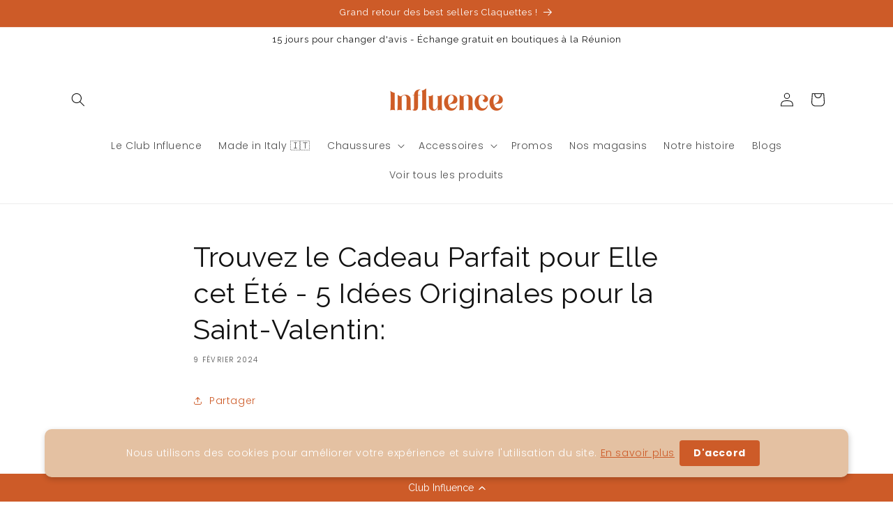

--- FILE ---
content_type: application/javascript; charset=utf-8
request_url: https://cdn-widgetsrepository.yotpo.com/v1/loader/Po7iNnHqCDeisLAU3CoRnA
body_size: 15303
content:

if (typeof (window) !== 'undefined' && window.performance && window.performance.mark) {
  window.performance.mark('yotpo:loader:loaded');
}
var yotpoWidgetsContainer = yotpoWidgetsContainer || { guids: {} };
(function(){
    var guid = "Po7iNnHqCDeisLAU3CoRnA";
    var loader = {
        loadDep: function (link, onLoad, strategy) {
            var script = document.createElement('script');
            script.onload = onLoad || function(){};
            script.src = link;
            if (strategy === 'defer') {
                script.defer = true;
            } else if (strategy === 'async') {
                script.async = true;
            }
            script.setAttribute("type", "text/javascript");
            script.setAttribute("charset", "utf-8");
            document.head.appendChild(script);
        },
        config: {
            data: {
                guid: guid
            },
            widgets: {
            
                "836355": {
                    instanceId: "836355",
                    instanceVersionId: "466771366",
                    templateAssetUrl: "https://cdn-widgetsrepository.yotpo.com/widget-assets/widget-product-points/app.v0.3.39-7484.js",
                    cssOverrideAssetUrl: "",
                    customizationCssUrl: "",
                    customizations: {
                      "icon-color": "#121212",
                      "icon-type": "defaultIcon",
                      "logged-in-text": "Cumuler **{{points_amount}} points** avec le [Club](http://www.influencechaussure.re/pages/rewards)",
                      "logged-out-text": "Cumuler **{{points_amount}} points** en créant [un compte Club](https://www.influencechaussure.re/account/login)",
                      "show-background-enabled": false,
                      "view-background-color": "#F7E6DE",
                      "view-link-color": "#cd5b28",
                      "view-link-style-underline": true,
                      "view-points-color": "#121212",
                      "view-primary-font": "Lato@400|https://fonts.googleapis.com/css?family=Lato:400\u0026display=swap",
                      "view-secondary-font": "Lato@400|https://fonts.googleapis.com/css?family=Lato:400\u0026display=swap",
                      "view-text-color": "#121212",
                      "view-text-size": "14px"
                    },
                    staticContent: {
                      "cssEditorEnabled": true,
                      "currency": "EUR",
                      "isHidden": false,
                      "isOptInFlowEnabled": false,
                      "isShopifyNewAccountsVersion": false,
                      "merchantId": "122581",
                      "platformName": "shopify",
                      "storeId": "aFa8xK7XprStWGm0gOLN2qQrvaYOdeVKQl90KNfP",
                      "storeLoginUrl": "https://www.influencechaussure.re/account/login"
                    },
                    className: "ProductPoints",
                    dependencyGroupId: null
                },
            
                "645722": {
                    instanceId: "645722",
                    instanceVersionId: "466739441",
                    templateAssetUrl: "https://cdn-widgetsrepository.yotpo.com/widget-assets/widget-loyalty-floater/app.v0.40.0-7482.js",
                    cssOverrideAssetUrl: "",
                    customizationCssUrl: "",
                    customizations: {
                      "banner-background-color": "#cd5b28",
                      "banner-height": "low",
                      "banner-logged-in-text": "Vous avez {{point_balance}} points",
                      "banner-logged-out-text": "Club Influence",
                      "banner-point-balance-font-size": "14px",
                      "banner-position": "footer",
                      "banner-text-color": "#ffffff",
                      "banner-text-font-size": "14px",
                      "button-type": "rounded_rectangle",
                      "confirmation-no-button-type": "borderless",
                      "confirmation-no-text": "Annuler",
                      "confirmation-text": "Confirmer l'échange ?",
                      "confirmation-yes-text": "Échanger",
                      "coupon-copied-text": "Copié",
                      "coupon-headline-font-size": "16px",
                      "coupon-headline-text": "Voici vos {{reward}}! 🎉",
                      "coupon-instructions-text": "Copier ce code et utiliser le au moment du paiement. Nous vous l'avons envoyer par mail également.",
                      "coupon-texts-font-size": "14px",
                      "drawer-action-color": "#cd5b28",
                      "drawer-background-color": "#ffffff",
                      "drawer-customer-first-name": "{{customer_first_name}}",
                      "drawer-logged-in-headline-text-font-size": "20px",
                      "drawer-logged-out-headline-text": "💰Gagner {{points_amount}} point pour chaque € dépensés",
                      "drawer-logged-out-headline-text-font-size": "16px",
                      "drawer-point-balance-text": "{{point_balance}} points",
                      "drawer-sign-in-text-font-size": "14px",
                      "drawer-sign-up-subtitle-text-font-size": "14px",
                      "drawer-sign-up-title-text-font-size": "16px",
                      "drawer-subtitles-color": "#909296",
                      "insufficient-points-text": "Points insuffisants",
                      "logged-out-headline-text-font-size": "16px",
                      "missing-points-text": "⚡ Plus que {{points_amount}} points !",
                      "points-cost-suffix-text": "points",
                      "points-cost-text": "{{points}} points",
                      "primary-font-name-and-url": "Raleway@400|https://cdn-widgetsrepository.yotpo.com/web-fonts/css/raleway/v1/raleway_400.css",
                      "redeem-text": "Échanger mes points",
                      "secondary-font-name-and-url": "Lato@300|https://cdn-widgetsrepository.yotpo.com/web-fonts/css/lato/v1/lato_300.css",
                      "show-less-redemptions-text": "Voir moins",
                      "show-more-redemptions-text": "Voir plus de réductions",
                      "sign-in-link-text": "Se connecter",
                      "sign-in-text": "Déjà membre du Club ?",
                      "sign-up-subtitle-text": " {{create_account_reward}} en cadeau 🎁",
                      "sign-up-title-text": "Rejoindre le Club"
                    },
                    staticContent: {
                      "cssEditorEnabled": true,
                      "isHidden": false,
                      "merchantId": "122581",
                      "platformName": "shopify",
                      "selfExecutable": true,
                      "storeId": "aFa8xK7XprStWGm0gOLN2qQrvaYOdeVKQl90KNfP",
                      "storeLoginUrl": "//www.influencechaussure.re/account/login",
                      "storeRegistrationUrl": "//www.influencechaussure.re/account/register",
                      "urlMatch": "^((?!\\.yotpo.com|[0-9]+\\/checkouts\\/).)*$"
                    },
                    className: "LoyaltyFloaterWidget",
                    dependencyGroupId: null
                },
            
                "489868": {
                    instanceId: "489868",
                    instanceVersionId: "196509035",
                    templateAssetUrl: "https://cdn-widgetsrepository.yotpo.com/widget-assets/widget-customer-preview/app.v0.2.6-6145.js",
                    cssOverrideAssetUrl: "",
                    customizationCssUrl: "",
                    customizations: {
                      "view-background-color": "transparent",
                      "view-primary-color": "#2e4f7c",
                      "view-primary-font": "Nunito Sans@700|https://cdn-widgetsrepository.yotpo.com/web-fonts/css/nunito_sans/v1/nunito_sans_700.css",
                      "view-text-color": "#202020",
                      "welcome-text": "Good morning"
                    },
                    staticContent: {
                      "currency": "USD",
                      "hideIfMatchingQueryParam": [
                        "oseid"
                      ],
                      "isHidden": true,
                      "platformName": "shopify",
                      "selfExecutable": true,
                      "storeId": "aFa8xK7XprStWGm0gOLN2qQrvaYOdeVKQl90KNfP",
                      "storeLoginUrl": "http://www.influencechaussure.re/account/login",
                      "storeRegistrationUrl": "http://www.influencechaussure.re/account/register",
                      "storeRewardsPageUrl": "http://www.influencechaussure.re/pages/rewards",
                      "urlMatch": "^(?!.*\\.yotpo\\.com).*$"
                    },
                    className: "CustomerPreview",
                    dependencyGroupId: null
                },
            
                "365177": {
                    instanceId: "365177",
                    instanceVersionId: "325839760",
                    templateAssetUrl: "https://cdn-widget-assets.yotpo.com/widget-hero-section/app.v0.1.11-4057.js",
                    cssOverrideAssetUrl: "https://cdn-widget-assets.yotpo.com/HeroSectionWidget/Po7iNnHqCDeisLAU3CoRnA/css-overrides/css-overrides.2023_03_24_17_59_45_115.css",
                    customizationCssUrl: "",
                    customizations: {
                      "background-image-url": "https://cdn-widget-assets.yotpo.com/static_assets/Po7iNnHqCDeisLAU3CoRnA/images/image_2025_03_11_09_28_21_540",
                      "description-color": "rgba(0,0,0,1)",
                      "description-font-size": "20",
                      "description-text-logged-in": "En tant que membre vous allez cumuler des points et profiter de vos avantages exclusifs.",
                      "description-text-logged-out": "Devenez membre pour cumulez des points et profitez d'avantages exclusifs.",
                      "headline-color": "rgba(0,0,0,1)",
                      "headline-font-size": "40",
                      "headline-text-logged-in": "Bienvenue au Club",
                      "headline-text-logged-out": "Le Club Influence",
                      "login-button-color": "rgba(205,91,40,1)",
                      "login-button-text": "SE CONNECTER",
                      "login-button-text-color": "rgba(255,255,255,1)",
                      "login-button-type": "filled_capsule",
                      "mobile-background-image-url": "https://cdn-widget-assets.yotpo.com/static_assets/Po7iNnHqCDeisLAU3CoRnA/images/image_2025_03_11_09_25_55_853",
                      "primary-font-name-and-url": "Raleway@700|https://fonts.googleapis.com/css?family=Raleway:700\u0026display=swap",
                      "register-button-color": "rgba(205,91,40,1)",
                      "register-button-text": "REJOINDRE",
                      "register-button-text-color": "rgba(255,255,255,1)",
                      "register-button-type": "filled_capsule",
                      "secondary-font-name-and-url": "Lato@400|https://fonts.googleapis.com/css?family=Lato:400\u0026display=swap",
                      "view-layout": "right-layout"
                    },
                    staticContent: {
                      "cssEditorEnabled": true,
                      "merchantId": "122581",
                      "platformName": "shopify",
                      "storeId": "aFa8xK7XprStWGm0gOLN2qQrvaYOdeVKQl90KNfP",
                      "storeLoginUrl": "//www.influencechaussure.re/account/login",
                      "storeRegistrationUrl": "//www.influencechaussure.re/account/register"
                    },
                    className: "HeroSectionWidget",
                    dependencyGroupId: 2
                },
            
                "365176": {
                    instanceId: "365176",
                    instanceVersionId: "24337668",
                    templateAssetUrl: "https://cdn-widgetsrepository.yotpo.com/widget-assets/widget-referral-widget/app.v1.8.1-4652.js",
                    cssOverrideAssetUrl: "",
                    customizationCssUrl: "",
                    customizations: {
                      "background-color": "rgba( 255, 255, 255, 1 )",
                      "background-image-url": "https://cdn-widget-assets.yotpo.com/static_assets/Po7iNnHqCDeisLAU3CoRnA/images/image_2023_03_30_17_27_02_666",
                      "customer-email-view-button-text": "Suivant",
                      "customer-email-view-description": "Faites profiter vos proches de 5€ de réduction sur leur première commande en ligne (à partir de 35€ d'achat). En échange obtenez 50 points pour chaque membre parrainé.\n",
                      "customer-email-view-header": "PARRAINER UN PROCHE",
                      "customer-email-view-input-placeholder": "Adresse mail de votre proche",
                      "customer-email-view-title": "OFFREZ 5€, RECEVEZ 50 POINTS",
                      "customer-name-view-input-placeholder": "Your name",
                      "default-toggle": true,
                      "description-color": "rgba(0,0,0,1)",
                      "description-font-size": "20px",
                      "final-view-button-text": "Parrainer un autre proche",
                      "final-view-description": "Ça y est ! Vos proches peuvent désormais vérifier leurs emails.",
                      "final-view-error-description": "Nous n'avons pas réussi à envoyer le mail",
                      "final-view-error-text": "Retour",
                      "final-view-error-title": "ERREUR MAIL",
                      "final-view-title": "LIEN DE PARRAINAGE ENVOYÉ",
                      "fonts-primary-font-name-and-url": "Raleway@700|https://fonts.googleapis.com/css?family=Raleway:700\u0026display=swap",
                      "fonts-secondary-font-name-and-url": "Lato@400|https://fonts.googleapis.com/css?family=Lato:400\u0026display=swap",
                      "header-color": "rgba( 0, 0, 0, 1 )",
                      "header-font-size": "28px",
                      "headline-color": "rgba(0,0,0,1)",
                      "main-share-option-desktop": "main_share_email",
                      "main-share-option-mobile": "main_share_sms",
                      "next-button-background-color": "rgba(205,91,40,1)",
                      "next-button-font-size": "18px",
                      "next-button-size": "standard",
                      "next-button-text-color": "rgba(255,255,255,1)",
                      "next-button-type": "filled_capsule",
                      "primary-font-name-and-url": "Million_Dreams@|https://cdn.shopify.com/s/files/1/0215/9253/9208/files/Million_Dreams.otf?v=1679680379",
                      "referral-history-completed-points-text": "{{points}} POINTS",
                      "referral-history-completed-status-type": "text",
                      "referral-history-confirmed-status": "Réussi",
                      "referral-history-pending-status": "En attente",
                      "referral-history-redeem-text": "Pour utiliser vos points rendez-vous dans la section \"Avantages exclusifs\"",
                      "referral-history-sumup-line-points-text": "{{points}} POINTS",
                      "referral-history-sumup-line-text": "Your Rewards",
                      "referral-views-button-text": "Envoyer",
                      "referral-views-copy-link-button-text": "COPY LINK",
                      "referral-views-description": "Faites profiter vos proches de 5€ de réduction sur leur première commande en ligne (à partir de 35€ d'achat). En échange obtenez 50 points pour chaque membre parrainé.",
                      "referral-views-email-share-body": "How does a discount off your first order at {{company_name}} sound? Use the link below and once you've shopped, I'll get a reward too.\n{{referral_link}}",
                      "referral-views-email-share-subject": "Discount to a Store You'll Love!",
                      "referral-views-email-share-type": "marketing_email",
                      "referral-views-friends-input-placeholder": "Adresse mail de votre amie",
                      "referral-views-header": "Refer a Friend",
                      "referral-views-personal-email-button-text": "SEND VIA MY EMAIL",
                      "referral-views-sms-button-text": "Envoyer par SMS",
                      "referral-views-title": "OFFREZ 5€, RECEVEZ 50 POINTS",
                      "referral-views-whatsapp-button-text": "SEND VIA WHATSAPP",
                      "secondary-font-name-and-url": "Raleway@400|https://fonts.googleapis.com/css?family=Raleway:400\u0026display=swap",
                      "share-allow-copy-link": true,
                      "share-allow-email": true,
                      "share-allow-facebook": true,
                      "share-allow-sms": true,
                      "share-allow-twitter": true,
                      "share-allow-whatsapp": true,
                      "share-facebook-header": "Gagne 5€ de réduction chez Influence",
                      "share-facebook-image-url": "",
                      "share-icons-color": "black",
                      "share-settings-copyLink": true,
                      "share-settings-default-checkbox": true,
                      "share-settings-default-mobile-checkbox": true,
                      "share-settings-email": true,
                      "share-settings-facebook": true,
                      "share-settings-fbMessenger": true,
                      "share-settings-mobile-copyLink": true,
                      "share-settings-mobile-email": true,
                      "share-settings-mobile-facebook": true,
                      "share-settings-mobile-fbMessenger": true,
                      "share-settings-mobile-sms": true,
                      "share-settings-mobile-twitter": true,
                      "share-settings-mobile-whatsapp": true,
                      "share-settings-twitter": true,
                      "share-settings-whatsapp": true,
                      "share-sms-message": "J'adore {{company_name}} ! Utilise mon lien pour avoir 5€ de réduction : {{referral_link}}",
                      "share-twitter-message": "J'adore {{company_name}} ! Utilise mon lien pour avoir 5€ de réduction : {{referral_link}}",
                      "share-whatsapp-message": "J'adore {{company_name}} ! Utilise mon lien pour avoir 5€ de réduction : {{referral_link}}",
                      "tab-size": "medium",
                      "tab-type": "lower_line",
                      "tab-view-primary-tab-text": "PARRAINER",
                      "tab-view-secondary-tab-text": "VOS PARRAINAGES",
                      "tile-color": "rgba( 255, 255, 255, 1 )",
                      "title-color": "rgba(0,0,0,1)",
                      "title-font-size": "36px",
                      "view-exit-intent-enabled": false,
                      "view-exit-intent-mobile-timeout-ms": 10000,
                      "view-is-popup": false,
                      "view-layout": "right",
                      "view-popup-delay-ms": 0,
                      "view-show-popup-on-exit": false,
                      "view-show-referral-history": "true",
                      "view-table-rectangular-dark-pending-color": "rgba(255,255,255,1)",
                      "view-table-rectangular-light-pending-color": "#FFFFFF",
                      "view-table-selected-color": "rgba(205,91,40,1)",
                      "view-table-theme": "dark",
                      "view-table-type": "rectangular",
                      "wadmin-text-and-share-choose-sreen": "step_1"
                    },
                    staticContent: {
                      "companyName": "Influence",
                      "cssEditorEnabled": true,
                      "currency": "EUR",
                      "hasPrimaryFontsFeature": true,
                      "isMultiCurrencyEnabled": false,
                      "merchantId": "122581",
                      "migrateTabColorToBackground": true,
                      "platformName": "shopify",
                      "referralHistoryEnabled": true,
                      "referralHost": "http://rwrd.io"
                    },
                    className: "ReferralWidget",
                    dependencyGroupId: 2
                },
            
                "365175": {
                    instanceId: "365175",
                    instanceVersionId: "318466538",
                    templateAssetUrl: "https://cdn-widgetsrepository.yotpo.com/widget-assets/widget-my-rewards/app.v0.3.3-4897.js",
                    cssOverrideAssetUrl: "",
                    customizationCssUrl: "",
                    customizations: {
                      "headline-color": "rgba(0,0,0,1)",
                      "logged-in-description-color": "rgba(205,91,40,1)",
                      "logged-in-description-font-size": "34",
                      "logged-in-description-text": "Vous avez {{current_point_balance}} Points",
                      "logged-in-headline-color": "rgba(0,0,0,1)",
                      "logged-in-headline-font-size": 36,
                      "logged-in-headline-text": "{{first_name}},",
                      "logged-in-primary-button-cta-type": "redemptionWidget",
                      "logged-in-primary-button-text": "Échanger mes points",
                      "logged-in-secondary-button-text": "Mon historique",
                      "logged-out-headline-color": "rgba(0,0,0,1)",
                      "logged-out-headline-font-size": "36",
                      "logged-out-headline-text": "Comment ça marche ?",
                      "logged-out-selected-step-name": "step_1",
                      "primary-button-background-color": "rgba(205,91,40,1)",
                      "primary-button-text-color": "rgba(225,208,188,1)",
                      "primary-button-type": "filled_capsule",
                      "primary-font-name-and-url": "Raleway@700|https://fonts.googleapis.com/css?family=Raleway:700\u0026display=swap",
                      "reward-step-1-displayname": "Step 1",
                      "reward-step-1-settings-description": "Créer un compte et gagner 50 points.",
                      "reward-step-1-settings-description-color": "rgba(0,0,0,1)",
                      "reward-step-1-settings-description-font-size": "20",
                      "reward-step-1-settings-icon": "default",
                      "reward-step-1-settings-icon-color": "rgba(205,91,40,1)",
                      "reward-step-1-settings-title": "Rejoindre",
                      "reward-step-1-settings-title-color": "rgba(0,0,0,1)",
                      "reward-step-1-settings-title-font-size": "24",
                      "reward-step-2-displayname": "Step 2",
                      "reward-step-2-settings-description": "Cumuler des points à chaque commande et achats en magasin.",
                      "reward-step-2-settings-description-color": "rgba(0,0,0,1)",
                      "reward-step-2-settings-description-font-size": "20",
                      "reward-step-2-settings-icon": "default",
                      "reward-step-2-settings-icon-color": "rgba(205,91,40,1)",
                      "reward-step-2-settings-title": "Cumuler",
                      "reward-step-2-settings-title-color": "rgba(0,0,0,1)",
                      "reward-step-2-settings-title-font-size": "24",
                      "reward-step-3-displayname": "Step 3",
                      "reward-step-3-settings-description": "Échangez vos points pour obtenir des réductions exclusives.",
                      "reward-step-3-settings-description-color": "rgba(0,0,0,1)",
                      "reward-step-3-settings-description-font-size": "20",
                      "reward-step-3-settings-icon": "default",
                      "reward-step-3-settings-icon-color": "rgba(205,91,40,1)",
                      "reward-step-3-settings-title": "Profiter",
                      "reward-step-3-settings-title-color": "rgba(0,0,0,1)",
                      "reward-step-3-settings-title-font-size": "24",
                      "rewards-history-approved-text": "Approuvé",
                      "rewards-history-background-color": "rgba(0,0,0,0.8)",
                      "rewards-history-headline-color": "rgba(0,0,0,0.8)",
                      "rewards-history-headline-font-size": "28",
                      "rewards-history-headline-text": "Historique de vos récompenses",
                      "rewards-history-pending-text": "En attente",
                      "rewards-history-refunded-text": "Remboursé",
                      "rewards-history-reversed-text": "Credité",
                      "rewards-history-table-action-col-text": "Action",
                      "rewards-history-table-date-col-text": "Date",
                      "rewards-history-table-points-col-text": "Points",
                      "rewards-history-table-status-col-text": "Status",
                      "rewards-history-table-store-col-text": "Store",
                      "secondary-button-background-color": "rgba(205,91,40,1)",
                      "secondary-button-text-color": "rgba(225,208,188,1)",
                      "secondary-button-type": "filled_capsule",
                      "secondary-font-name-and-url": "Lato@400|https://fonts.googleapis.com/css?family=Lato:400\u0026display=swap",
                      "view-grid-points-column-color": "rgba(205,91,40,1)",
                      "view-grid-rectangular-background-color": "rgba(225,208,188,1)",
                      "view-grid-type": "stripes"
                    },
                    staticContent: {
                      "cssEditorEnabled": true,
                      "currency": "EUR",
                      "isMultiCurrencyEnabled": false,
                      "isMultiStoreMerchant": false,
                      "isVipTiersEnabled": true,
                      "merchantId": "122581",
                      "platformName": "shopify",
                      "storeId": "aFa8xK7XprStWGm0gOLN2qQrvaYOdeVKQl90KNfP"
                    },
                    className: "MyRewardsWidget",
                    dependencyGroupId: 2
                },
            
                "365174": {
                    instanceId: "365174",
                    instanceVersionId: "327041612",
                    templateAssetUrl: "https://cdn-widgetsrepository.yotpo.com/widget-assets/widget-vip-tiers/app.v1.2.3-4884.js",
                    cssOverrideAssetUrl: "",
                    customizationCssUrl: "",
                    customizations: {
                      "benefits-font-size": "18px",
                      "benefits-icon-color": "rgba(0,0,0,1)",
                      "benefits-icon-type": "default",
                      "benefits-text-color": "#000000",
                      "card-background-border-color": "#C9CDD9",
                      "card-background-color": "#FFFFFF",
                      "card-background-shadow": "true",
                      "card-separator-color": "#AAAAAA",
                      "card-separator-type": "default",
                      "current-status-bg-color": "rgba(205,91,40,1)",
                      "current-status-tag": "true",
                      "current-status-text": "Niveau actuel",
                      "current-status-text-color": "rgba(255,255,255,1)",
                      "current-tier-border-color": "rgba(231,114,27,1)",
                      "grid-lines-color": "#ACB5D4",
                      "headline-color": "rgba(0,0,0,1)",
                      "headline-font-size": "36px",
                      "headline-text-color": "rgba(0,0,0,1)",
                      "layout": "card",
                      "primary-font-name-and-url": "Raleway@700|https://fonts.googleapis.com/css?family=Raleway:700\u0026display=swap",
                      "progress-bar-current-status": "{{amount_spent}} dépensé",
                      "progress-bar-enabled": "false",
                      "progress-bar-headline-font-size": "14px",
                      "progress-bar-primary-color": "#011247",
                      "progress-bar-secondary-color": "#768cdc",
                      "progress-bar-summary-current": "Vous êtes actuellement {{current_vip_tier_name}} through the next earning period.",
                      "progress-bar-summary-font-size": "14px",
                      "progress-bar-summary-maintain": "Spend {{spend_needed}} by {{tier_expiration_date}} to maintain {{current_vip_tier_name}}",
                      "progress-bar-summary-next": "{{spend_needed}} jusqu'au niveau {{next_vip_tier_name}}.",
                      "progress-bar-tier-status": "Votre niveau",
                      "progress-bar-you": "VOUS",
                      "secondary-font-name-and-url": "Lato@400|https://fonts.googleapis.com/css?family=Lato:400\u0026display=swap",
                      "selected-extensions": [
                        "19007",
                        "19008",
                        "19009"
                      ],
                      "show-less-text": "Voir -",
                      "show-more-text": "Voir +",
                      "tier-spacing": "big",
                      "tiers-19007-design-header-bg-color": "#FFFFFF",
                      "tiers-19007-design-icon-fill-color": "rgba(205,91,40,1)",
                      "tiers-19007-design-icon-type": "custom",
                      "tiers-19007-design-icon-url": "https://cdn-widget-assets.yotpo.com/static_assets/Po7iNnHqCDeisLAU3CoRnA/images/image_2025_03_25_07_55_54_524",
                      "tiers-19007-design-include-header-bg": "false",
                      "tiers-19007-design-name-font-size": "22px",
                      "tiers-19007-design-name-text-color": "rgba(0,0,0,1)",
                      "tiers-19007-design-threshold-font-size": "18px",
                      "tiers-19007-design-threshold-text-color": "rgba(0,0,0,1)",
                      "tiers-19007-text-benefits": "Cadeau d'anniversaire - 50 Points||Influence Days\t",
                      "tiers-19007-text-name": "Soulier d'Argent\t",
                      "tiers-19007-text-rank": 1,
                      "tiers-19007-text-threshold": "S'inscrire au Club",
                      "tiers-19008-design-header-bg-color": "#FFFFFF",
                      "tiers-19008-design-icon-fill-color": "rgba(205,91,40,1)",
                      "tiers-19008-design-icon-type": "custom",
                      "tiers-19008-design-icon-url": "https://cdn-widget-assets.yotpo.com/static_assets/Po7iNnHqCDeisLAU3CoRnA/images/image_2025_03_25_08_05_15_401",
                      "tiers-19008-design-include-header-bg": "false",
                      "tiers-19008-design-name-font-size": "22px",
                      "tiers-19008-design-name-text-color": "rgba(0,0,0,1)",
                      "tiers-19008-design-threshold-font-size": "18px",
                      "tiers-19008-design-threshold-text-color": "rgba(0,0,0,1)",
                      "tiers-19008-text-benefits": "50 points à l'entrée||Cadeau d'anniversaire - 100 Points||Influence Days\t||Accés aux ventes privées\t",
                      "tiers-19008-text-name": "Soulier d'Or",
                      "tiers-19008-text-rank": 2,
                      "tiers-19008-text-threshold": "{{points_earned}} points",
                      "tiers-19009-design-header-bg-color": "#FFFFFF",
                      "tiers-19009-design-icon-fill-color": "rgba(205,91,40,1)",
                      "tiers-19009-design-icon-type": "custom",
                      "tiers-19009-design-icon-url": "https://cdn-widget-assets.yotpo.com/static_assets/Po7iNnHqCDeisLAU3CoRnA/images/image_2025_03_25_08_20_03_449",
                      "tiers-19009-design-include-header-bg": "false",
                      "tiers-19009-design-name-font-size": "22px",
                      "tiers-19009-design-name-text-color": "rgba(0,0,0,1)",
                      "tiers-19009-design-threshold-font-size": "18px",
                      "tiers-19009-design-threshold-text-color": "rgba(0,0,0,1)",
                      "tiers-19009-text-benefits": "100 Points à l'entrée||Cadeau d'anniversaire - 150 Points||Influence Days||Accés aux ventes privées||Cadeaux exclusifs||Précommande en avant-première||Invitation aux événements Influence",
                      "tiers-19009-text-name": "Soulier de Platine",
                      "tiers-19009-text-rank": 3,
                      "tiers-19009-text-threshold": "+ {{points_earned}} points",
                      "widget-background-color": "#f5f5f5",
                      "widget-headline": "Les niveaux du Club"
                    },
                    staticContent: {
                      "cssEditorEnabled": true,
                      "currency": "EUR",
                      "isMultiCurrencyEnabled": false,
                      "merchantId": "122581",
                      "platformName": "shopify",
                      "storeId": "aFa8xK7XprStWGm0gOLN2qQrvaYOdeVKQl90KNfP"
                    },
                    className: "VipTiersWidget",
                    dependencyGroupId: 2
                },
            
                "365173": {
                    instanceId: "365173",
                    instanceVersionId: "318466208",
                    templateAssetUrl: "https://cdn-widgetsrepository.yotpo.com/widget-assets/widget-visual-redemption/app.v0.6.1-4815.js",
                    cssOverrideAssetUrl: "",
                    customizationCssUrl: "",
                    customizations: {
                      "description-color": "rgba(0,0,0,1)",
                      "description-font-size": "20",
                      "headline-color": "rgba(0,0,0,1)",
                      "headline-font-size": "36",
                      "layout-background-color": "white",
                      "primary-font-name-and-url": "Million_Dreams@|https://cdn.shopify.com/s/files/1/0215/9253/9208/files/Million_Dreams.otf?v=1679680379",
                      "redemption-1-displayname": "Tile 1",
                      "redemption-1-settings-cost": "100 points",
                      "redemption-1-settings-cost-color": "rgba(0,0,0,1)",
                      "redemption-1-settings-cost-font-size": "20",
                      "redemption-1-settings-reward": "5 €",
                      "redemption-1-settings-reward-color": "rgba(0,0,0,1)",
                      "redemption-1-settings-reward-font-size": "30",
                      "redemption-2-displayname": "Tile 2",
                      "redemption-2-settings-cost": "200 points",
                      "redemption-2-settings-cost-color": "rgba(0,0,0,1)",
                      "redemption-2-settings-cost-font-size": "20",
                      "redemption-2-settings-reward": "10 €",
                      "redemption-2-settings-reward-color": "rgba(0,0,0,1)",
                      "redemption-2-settings-reward-font-size": "30",
                      "redemption-3-displayname": "Tile 3",
                      "redemption-3-settings-cost": "300 points",
                      "redemption-3-settings-cost-color": "rgba(0,0,0,1)",
                      "redemption-3-settings-cost-font-size": "20",
                      "redemption-3-settings-reward": "15 €",
                      "redemption-3-settings-reward-color": "rgba(0,0,0,1)",
                      "redemption-3-settings-reward-font-size": "30",
                      "rule-border-color": "rgba(225,208,188,1)",
                      "rule-color": "rgba(0,0,0,1)",
                      "rule-font-size": "18",
                      "secondary-font-name-and-url": "Raleway@400|https://fonts.googleapis.com/css?family=Raleway:400\u0026display=swap",
                      "selected-extensions": [
                        "1",
                        "2",
                        "3"
                      ],
                      "view-layout": "full-layout",
                      "visual-redemption-description": "Échanger vos points durement gagnés est facile! Appliquez simplement vos points pour un rabais à la caisse!",
                      "visual-redemption-headline": "Comment utiliser vos points",
                      "visual-redemption-rule": "100 points équivalent à 10,00 $"
                    },
                    staticContent: {
                      "cssEditorEnabled": true,
                      "currency": "EUR",
                      "isMultiCurrencyEnabled": false,
                      "platformName": "shopify",
                      "storeId": "aFa8xK7XprStWGm0gOLN2qQrvaYOdeVKQl90KNfP"
                    },
                    className: "VisualRedemptionWidget",
                    dependencyGroupId: 2
                },
            
                "365172": {
                    instanceId: "365172",
                    instanceVersionId: "318466570",
                    templateAssetUrl: "https://cdn-widgetsrepository.yotpo.com/widget-assets/widget-loyalty-campaigns/app.v0.13.0-4770.js",
                    cssOverrideAssetUrl: "",
                    customizationCssUrl: "",
                    customizations: {
                      "campaign-description-font-color": "#4e5772",
                      "campaign-description-size": "18px",
                      "campaign-item-1284859-background-color": "rgba(255,255,255,1)",
                      "campaign-item-1284859-background-image-color-overlay": "rgba(0, 0, 0, .4)",
                      "campaign-item-1284859-background-type": "color",
                      "campaign-item-1284859-border-color": "#848ca3",
                      "campaign-item-1284859-description-font-color": "rgba(0,0,0,1)",
                      "campaign-item-1284859-description-font-size": "18",
                      "campaign-item-1284859-exclude_audience_names": [],
                      "campaign-item-1284859-hover-view-tile-message": "1€ dépensé = 1 point",
                      "campaign-item-1284859-icon-color": "rgba(205,91,40,1)",
                      "campaign-item-1284859-icon-type": "defaultIcon",
                      "campaign-item-1284859-include_audience_ids": "1",
                      "campaign-item-1284859-include_audience_names": [
                        "All customers"
                      ],
                      "campaign-item-1284859-special-reward-enabled": "false",
                      "campaign-item-1284859-special-reward-headline-background-color": "#E0DBEF",
                      "campaign-item-1284859-special-reward-headline-text": "Just for you!",
                      "campaign-item-1284859-special-reward-headline-title-font-color": "#5344A6",
                      "campaign-item-1284859-special-reward-headline-title-font-size": "16",
                      "campaign-item-1284859-special-reward-tile-border-color": "#8270E7",
                      "campaign-item-1284859-tile-description": "pour 1€ dépensé",
                      "campaign-item-1284859-tile-reward": "1 point",
                      "campaign-item-1284859-title-font-color": "rgba(0,0,0,1)",
                      "campaign-item-1284859-title-font-size": "27",
                      "campaign-item-1284859-type": "PointsForPurchasesCampaign",
                      "campaign-item-1284860-background-color": "rgba(255,255,255,1)",
                      "campaign-item-1284860-background-image-color-overlay": "rgba(0, 0, 0, .4)",
                      "campaign-item-1284860-background-type": "color",
                      "campaign-item-1284860-border-color": "#848ca3",
                      "campaign-item-1284860-description-font-color": "rgba(0,0,0,1)",
                      "campaign-item-1284860-description-font-size": "18",
                      "campaign-item-1284860-exclude_audience_names": [],
                      "campaign-item-1284860-hover-view-tile-message": "Gagnez 50 points à la création de votre compte Club",
                      "campaign-item-1284860-icon-color": "rgba(205,91,40,1)",
                      "campaign-item-1284860-icon-type": "defaultIcon",
                      "campaign-item-1284860-include_audience_ids": "1",
                      "campaign-item-1284860-include_audience_names": [
                        "All customers"
                      ],
                      "campaign-item-1284860-special-reward-enabled": "false",
                      "campaign-item-1284860-special-reward-headline-background-color": "#E0DBEF",
                      "campaign-item-1284860-special-reward-headline-text": "Just for you!",
                      "campaign-item-1284860-special-reward-headline-title-font-color": "#5344A6",
                      "campaign-item-1284860-special-reward-headline-title-font-size": "16",
                      "campaign-item-1284860-special-reward-tile-border-color": "#8270E7",
                      "campaign-item-1284860-tile-description": "Créer un compte",
                      "campaign-item-1284860-tile-reward": "50 points",
                      "campaign-item-1284860-title-font-color": "rgba(0,0,0,1)",
                      "campaign-item-1284860-title-font-size": "27",
                      "campaign-item-1284860-type": "CreateAccountCampaign",
                      "campaign-item-1284861-action-tile-action-text": "Nous suivre",
                      "campaign-item-1284861-action-tile-title": "Gagnez 5 points en nous suivant sur Instagram",
                      "campaign-item-1284861-background-color": "rgba(255,255,255,1)",
                      "campaign-item-1284861-background-image-color-overlay": "rgba(0, 0, 0, .4)",
                      "campaign-item-1284861-background-type": "color",
                      "campaign-item-1284861-border-color": "#848ca3",
                      "campaign-item-1284861-description-font-color": "rgba(0,0,0,1)",
                      "campaign-item-1284861-description-font-size": "18",
                      "campaign-item-1284861-exclude_audience_names": [],
                      "campaign-item-1284861-icon-color": "rgba(205,91,40,1)",
                      "campaign-item-1284861-icon-type": "defaultIcon",
                      "campaign-item-1284861-include_audience_ids": "1",
                      "campaign-item-1284861-include_audience_names": [
                        "All customers"
                      ],
                      "campaign-item-1284861-special-reward-enabled": "false",
                      "campaign-item-1284861-special-reward-headline-background-color": "#E0DBEF",
                      "campaign-item-1284861-special-reward-headline-text": "Just for you!",
                      "campaign-item-1284861-special-reward-headline-title-font-color": "#5344A6",
                      "campaign-item-1284861-special-reward-headline-title-font-size": "16",
                      "campaign-item-1284861-special-reward-tile-border-color": "#8270E7",
                      "campaign-item-1284861-tile-description": "Suivez nous sur Instagram",
                      "campaign-item-1284861-tile-reward": "5 points",
                      "campaign-item-1284861-title-font-color": "rgba(0,0,0,1)",
                      "campaign-item-1284861-title-font-size": "27",
                      "campaign-item-1284861-type": "InstagramFollowCampaign",
                      "campaign-item-1284862-action-tile-action-text": "Nous suivre",
                      "campaign-item-1284862-action-tile-title": "Gagnez 5 points en nous suivant sur Facebook",
                      "campaign-item-1284862-background-color": "rgba(255,255,255,1)",
                      "campaign-item-1284862-background-image-color-overlay": "rgba(0, 0, 0, .4)",
                      "campaign-item-1284862-background-type": "color",
                      "campaign-item-1284862-border-color": "#848ca3",
                      "campaign-item-1284862-description-font-color": "rgba(0,0,0,1)",
                      "campaign-item-1284862-description-font-size": "18",
                      "campaign-item-1284862-exclude_audience_names": [],
                      "campaign-item-1284862-icon-color": "rgba(205,91,40,1)",
                      "campaign-item-1284862-icon-type": "defaultIcon",
                      "campaign-item-1284862-include_audience_ids": "1",
                      "campaign-item-1284862-include_audience_names": [
                        "All customers"
                      ],
                      "campaign-item-1284862-special-reward-enabled": "false",
                      "campaign-item-1284862-special-reward-headline-background-color": "#E0DBEF",
                      "campaign-item-1284862-special-reward-headline-text": "Just for you!",
                      "campaign-item-1284862-special-reward-headline-title-font-color": "#5344A6",
                      "campaign-item-1284862-special-reward-headline-title-font-size": "16",
                      "campaign-item-1284862-special-reward-tile-border-color": "#8270E7",
                      "campaign-item-1284862-tile-description": "Suivez nous sur Facebook",
                      "campaign-item-1284862-tile-reward": "5 points",
                      "campaign-item-1284862-title-font-color": "rgba(0,0,0,1)",
                      "campaign-item-1284862-title-font-size": "27",
                      "campaign-item-1284862-type": "FacebookPageVisitCampaign",
                      "campaign-item-1284863-action-tile-action-text": "Nous suivre",
                      "campaign-item-1284863-action-tile-title": "Gagnez 5 points en nous suivant sur TikTok",
                      "campaign-item-1284863-background-color": "rgba(255,255,255,1)",
                      "campaign-item-1284863-background-image-color-overlay": "rgba(0, 0, 0, .4)",
                      "campaign-item-1284863-background-type": "color",
                      "campaign-item-1284863-border-color": "#848ca3",
                      "campaign-item-1284863-description-font-color": "rgba(0,0,0,1)",
                      "campaign-item-1284863-description-font-size": "18",
                      "campaign-item-1284863-exclude_audience_names": [],
                      "campaign-item-1284863-icon-color": "rgba(205,91,40,1)",
                      "campaign-item-1284863-icon-type": "defaultIcon",
                      "campaign-item-1284863-include_audience_ids": "1",
                      "campaign-item-1284863-include_audience_names": [
                        "All customers"
                      ],
                      "campaign-item-1284863-special-reward-enabled": "false",
                      "campaign-item-1284863-special-reward-headline-background-color": "#E0DBEF",
                      "campaign-item-1284863-special-reward-headline-text": "Just for you!",
                      "campaign-item-1284863-special-reward-headline-title-font-color": "#5344A6",
                      "campaign-item-1284863-special-reward-headline-title-font-size": "16",
                      "campaign-item-1284863-special-reward-tile-border-color": "#8270E7",
                      "campaign-item-1284863-tile-description": "Suivez nous sur TikTok",
                      "campaign-item-1284863-tile-reward": "5 points",
                      "campaign-item-1284863-title-font-color": "rgba(0,0,0,1)",
                      "campaign-item-1284863-title-font-size": "27",
                      "campaign-item-1284863-type": "FacebookPageVisitCampaign",
                      "campaign-item-1284864-action-tile-action-text": "S'inscrire",
                      "campaign-item-1284864-action-tile-title": "Gagnez 5 points en vous inscrivant à notre newsletter SMS",
                      "campaign-item-1284864-background-color": "rgba(255,255,255,1)",
                      "campaign-item-1284864-background-image-color-overlay": "rgba(0, 0, 0, .4)",
                      "campaign-item-1284864-background-type": "color",
                      "campaign-item-1284864-border-color": "#848ca3",
                      "campaign-item-1284864-description-font-color": "rgba(0,0,0,1)",
                      "campaign-item-1284864-description-font-size": "18",
                      "campaign-item-1284864-exclude_audience_names": "",
                      "campaign-item-1284864-icon-color": "rgba(205,91,40,1)",
                      "campaign-item-1284864-icon-type": "defaultIcon",
                      "campaign-item-1284864-include_audience_ids": "1",
                      "campaign-item-1284864-include_audience_names": "All customers",
                      "campaign-item-1284864-special-reward-enabled": "false",
                      "campaign-item-1284864-special-reward-headline-background-color": "#E0DBEF",
                      "campaign-item-1284864-special-reward-headline-text": "Just for you!",
                      "campaign-item-1284864-special-reward-headline-title-font-color": "#5344A6",
                      "campaign-item-1284864-special-reward-headline-title-font-size": "16",
                      "campaign-item-1284864-special-reward-tile-border-color": "#8270E7",
                      "campaign-item-1284864-tile-description": "Newsletter SMS",
                      "campaign-item-1284864-tile-reward": "5 points",
                      "campaign-item-1284864-title-font-color": "rgba(0,0,0,1)",
                      "campaign-item-1284864-title-font-size": "27",
                      "campaign-item-1284864-type": "SmsSignUpCampaign",
                      "campaign-item-1284865-action-tile-action-text": " Ajouter",
                      "campaign-item-1284865-action-tile-ask-year": "true",
                      "campaign-item-1284865-action-tile-birthday-required-field-message": "Ce champ est obligatoire",
                      "campaign-item-1284865-action-tile-birthday-thank-you-message": "Merci ! Nous sommes impatients de vous offrir vos points :)",
                      "campaign-item-1284865-action-tile-european-date-format": "true",
                      "campaign-item-1284865-action-tile-message-text": "Si votre anniversaire est dans les 30 prochains jours, votre récompense sera accordée en retard, jusqu'à 30 jours.",
                      "campaign-item-1284865-action-tile-month-names": "January,February,March,April,May,June,July,August,September,October,November,December",
                      "campaign-item-1284865-action-tile-title": "Gagnez 50, 100 ou 150 points le jour de votre anniversaire",
                      "campaign-item-1284865-background-color": "rgba(255,255,255,1)",
                      "campaign-item-1284865-background-image-color-overlay": "rgba(0, 0, 0, .4)",
                      "campaign-item-1284865-background-type": "color",
                      "campaign-item-1284865-border-color": "#848ca3",
                      "campaign-item-1284865-description-font-color": "rgba(0,0,0,1)",
                      "campaign-item-1284865-description-font-size": "18",
                      "campaign-item-1284865-exclude_audience_names": "",
                      "campaign-item-1284865-icon-color": "rgba(205,91,40,1)",
                      "campaign-item-1284865-icon-type": "defaultIcon",
                      "campaign-item-1284865-include_audience_ids": "1",
                      "campaign-item-1284865-include_audience_names": "All customers",
                      "campaign-item-1284865-special-reward-enabled": "false",
                      "campaign-item-1284865-special-reward-headline-background-color": "#E0DBEF",
                      "campaign-item-1284865-special-reward-headline-text": "Just for you!",
                      "campaign-item-1284865-special-reward-headline-title-font-color": "#5344A6",
                      "campaign-item-1284865-special-reward-headline-title-font-size": "16",
                      "campaign-item-1284865-special-reward-tile-border-color": "#8270E7",
                      "campaign-item-1284865-tile-description": "Recevez des points en cadeau pour votre anniversaire",
                      "campaign-item-1284865-tile-reward": "50 points",
                      "campaign-item-1284865-title-font-color": "rgba(0,0,0,1)",
                      "campaign-item-1284865-title-font-size": "27",
                      "campaign-item-1284865-type": "BirthdayCampaign",
                      "campaign-item-1284895-background-color": "rgba(255,255,255,1)",
                      "campaign-item-1284895-background-image-color-overlay": "rgba(0, 0, 0, .4)",
                      "campaign-item-1284895-background-type": "color",
                      "campaign-item-1284895-border-color": "#848ca3",
                      "campaign-item-1284895-description-font-color": "rgba(0,0,0,1)",
                      "campaign-item-1284895-description-font-size": "18",
                      "campaign-item-1284895-exclude_audience_names": "",
                      "campaign-item-1284895-hover-view-tile-message": "Gagnez 50 points au bout du 3éme achats",
                      "campaign-item-1284895-icon-color": "rgba(205,91,40,1)",
                      "campaign-item-1284895-icon-type": "defaultIcon",
                      "campaign-item-1284895-include_audience_ids": "1",
                      "campaign-item-1284895-include_audience_names": "All customers",
                      "campaign-item-1284895-special-reward-enabled": "false",
                      "campaign-item-1284895-special-reward-headline-background-color": "#E0DBEF",
                      "campaign-item-1284895-special-reward-headline-text": "Just for you!",
                      "campaign-item-1284895-special-reward-headline-title-font-color": "#5344A6",
                      "campaign-item-1284895-special-reward-headline-title-font-size": "16",
                      "campaign-item-1284895-special-reward-tile-border-color": "#8270E7",
                      "campaign-item-1284895-tile-description": "Au bout de 3 achats",
                      "campaign-item-1284895-tile-reward": "50 points",
                      "campaign-item-1284895-title-font-color": "rgba(0,0,0,1)",
                      "campaign-item-1284895-title-font-size": "27",
                      "campaign-item-1284895-type": "TransactionBasedCampaign",
                      "campaign-title-font-color": "#011247",
                      "campaign-title-size": "27px",
                      "completed-tile-headline": "Fait",
                      "completed-tile-message": "Vous avez déjà effectué cette action",
                      "container-headline": "Gagner des points",
                      "general-hover-tile-button-color": "rgba(225,208,188,1)",
                      "general-hover-tile-button-text-color": "rgba(205,91,40,1)",
                      "general-hover-tile-button-type": "filled_capsule",
                      "general-hover-tile-color-overlay": "rgba(205,91,40,1)",
                      "general-hover-tile-text-color": "#ffffff",
                      "headline-color": "rgba(0,0,0,1)",
                      "headline-font-color": "rgba(0,0,0,1)",
                      "headline-font-size": "36px",
                      "logged-out-is-redirect-after-login-to-current-page": "true",
                      "logged-out-message": "Déjà inscrit ?",
                      "logged-out-sign-in-text": "Se connecter",
                      "logged-out-sign-up-text": "S'inscrire",
                      "main-text-font-name-and-url": "Raleway@700|https://fonts.googleapis.com/css?family=Raleway:700\u0026display=swap",
                      "primary-font-name-and-url": "Million_Dreams@|https://cdn.shopify.com/s/files/1/0215/9253/9208/files/Million_Dreams.otf?v=1679680379",
                      "secondary-font-name-and-url": "Raleway@400|https://fonts.googleapis.com/css?family=Raleway:400\u0026display=swap",
                      "secondary-text-font-name-and-url": "Lato@400|https://fonts.googleapis.com/css?family=Lato:100,100i,300,300i,400,400i,700,700i,900,900i\u0026display=swap",
                      "selected-audiences": "1",
                      "selected-extensions": [
                        "1284860",
                        "1284859",
                        "1284895",
                        "1284861",
                        "1284862",
                        "1284863",
                        "1284864",
                        "1284865"
                      ],
                      "special-reward-enabled": "false",
                      "special-reward-headline-background-color": "#E0DBEF",
                      "special-reward-headline-text": "Special for you",
                      "special-reward-headline-title-font-color": "#5344A6",
                      "special-reward-headline-title-font-size": "16",
                      "special-reward-tile-border-color": "#8270E7",
                      "tile-border-color": "#848ca3",
                      "tile-spacing-type": "small",
                      "tiles-background-color": "#f9faff",
                      "time-between-rewards-days": "You're eligible to participate again in *|days|* days.",
                      "time-between-rewards-hours": "You're eligible to participate again in *|hours|* hours."
                    },
                    staticContent: {
                      "companyName": "Influence",
                      "cssEditorEnabled": true,
                      "currency": "EUR",
                      "facebookAppId": "1647129615540489",
                      "isMultiCurrencyEnabled": false,
                      "isSegmentationsPickerEnabled": true,
                      "merchantId": "122581",
                      "platformName": "shopify",
                      "storeAccountLoginUrl": "//www.influencechaussure.re/account/login",
                      "storeAccountRegistrationUrl": "//www.influencechaussure.re/account/register",
                      "storeId": "aFa8xK7XprStWGm0gOLN2qQrvaYOdeVKQl90KNfP"
                    },
                    className: "CampaignWidget",
                    dependencyGroupId: 2
                },
            
                "365171": {
                    instanceId: "365171",
                    instanceVersionId: "318466443",
                    templateAssetUrl: "https://cdn-widgetsrepository.yotpo.com/widget-assets/widget-coupons-redemption/app.v0.6.2-5198.js",
                    cssOverrideAssetUrl: "",
                    customizationCssUrl: "",
                    customizations: {
                      "confirmation-step-cancel-option": "NO",
                      "confirmation-step-confirm-option": "YES",
                      "confirmation-step-title": "ARE YOU SURE?",
                      "coupon-background-type": "no-background",
                      "coupon-code-copied-message-body": "Thank you for redeeming your points. Please paste the code at checkout.",
                      "coupon-code-copied-message-color": "#707997",
                      "coupon-code-copied-message-title": "COPIED",
                      "coupons-redemption-description": "Utilisez vos points pour bénéficier de réductions exclusives au moment de valider votre commande en ligne ou en magasin.",
                      "coupons-redemption-headline": "Des avantages exclusifs",
                      "coupons-redemption-rule": "100 points = 5€",
                      "description-color": "rgba(0,0,0,1)",
                      "description-font-size": "20",
                      "disabled-outline-button-color": "#929292",
                      "discount-bigger-than-subscription-cost-text": "Your next subscription is lower than the redemption amount",
                      "donate-button-text": "DONATE",
                      "donation-success-message-body": "Thank you for donating ${{donation_amount}} to {{company_name}}",
                      "donation-success-message-color": "#707997",
                      "donation-success-message-title": "SUCCESS",
                      "error-message-color": "#f04860",
                      "error-message-title": "",
                      "headline-color": "rgba(0,0,0,1)",
                      "headline-font-size": "36",
                      "login-button-color": "rgba(205,91,40,1)",
                      "login-button-text": "Échanger mes points",
                      "login-button-text-color": "rgba(255,255,255,1)",
                      "login-button-type": "filled_capsule",
                      "message-font-size": "14",
                      "missing-points-amount-text": "You don't have enough points to redeem",
                      "next-subscription-headline-text": "NEXT ORDER",
                      "next-subscription-subtitle-text": "{{product_name}} {{next_order_amount}}",
                      "no-subscription-subtitle-text": "No ongoing subscriptions",
                      "point-balance-text": "Vous avez {{current_point_balance}} points",
                      "points-balance-color": "rgba(0,0,0,1)",
                      "points-balance-font-size": "20",
                      "points-balance-number-color": "rgba(231,114,27,1)",
                      "primary-font-name-and-url": "Raleway@700|https://fonts.googleapis.com/css?family=Raleway:700\u0026display=swap",
                      "redeem-button-color": "#556DD8",
                      "redeem-button-text": "REDEEM",
                      "redeem-button-text-color": "white",
                      "redeem-button-type": "filled_rectangle",
                      "redemption-741840-displayname": "€5 off",
                      "redemption-741840-settings-button-color": "rgba(205,91,40,1)",
                      "redemption-741840-settings-button-text": "Échanger",
                      "redemption-741840-settings-button-text-color": "rgba(225,208,188,1)",
                      "redemption-741840-settings-button-type": "filled_capsule",
                      "redemption-741840-settings-call-to-action-button-text": "REDEEM",
                      "redemption-741840-settings-cost": 100,
                      "redemption-741840-settings-cost-color": "rgba(0,0,0,1)",
                      "redemption-741840-settings-cost-font-size": "20",
                      "redemption-741840-settings-cost-text": "{{points}} points",
                      "redemption-741840-settings-coupon-cost-font-size": "15",
                      "redemption-741840-settings-coupon-reward-font-size": "29",
                      "redemption-741840-settings-discount-amount-cents": 500,
                      "redemption-741840-settings-discount-type": "fixed_amount",
                      "redemption-741840-settings-reward": "5 €",
                      "redemption-741840-settings-reward-color": "rgba(0,0,0,1)",
                      "redemption-741840-settings-reward-font-size": "30",
                      "redemption-741840-settings-success-message-text": "Discount Applied",
                      "redemption-741841-displayname": "€10 off",
                      "redemption-741841-settings-button-color": "rgba(205,91,40,1)",
                      "redemption-741841-settings-button-text": "Échanger",
                      "redemption-741841-settings-button-text-color": "rgba(225,208,188,1)",
                      "redemption-741841-settings-button-type": "filled_capsule",
                      "redemption-741841-settings-call-to-action-button-text": "REDEEM",
                      "redemption-741841-settings-cost": 200,
                      "redemption-741841-settings-cost-color": "rgba(0,0,0,1)",
                      "redemption-741841-settings-cost-font-size": "20",
                      "redemption-741841-settings-cost-text": "{{points}} points",
                      "redemption-741841-settings-coupon-cost-font-size": "15",
                      "redemption-741841-settings-coupon-reward-font-size": "29",
                      "redemption-741841-settings-discount-amount-cents": 1000,
                      "redemption-741841-settings-discount-type": "fixed_amount",
                      "redemption-741841-settings-reward": "10 €",
                      "redemption-741841-settings-reward-color": "rgba(0,0,0,1)",
                      "redemption-741841-settings-reward-font-size": "30",
                      "redemption-741841-settings-success-message-text": "Discount Applied",
                      "redemption-741842-displayname": "€15 off",
                      "redemption-741842-settings-button-color": "rgba(205,91,40,1)",
                      "redemption-741842-settings-button-text": "Échanger",
                      "redemption-741842-settings-button-text-color": "rgba(225,208,188,1)",
                      "redemption-741842-settings-button-type": "filled_capsule",
                      "redemption-741842-settings-call-to-action-button-text": "REDEEM",
                      "redemption-741842-settings-cost": 300,
                      "redemption-741842-settings-cost-color": "rgba(0,0,0,1)",
                      "redemption-741842-settings-cost-font-size": "20",
                      "redemption-741842-settings-cost-text": "{{points}} points",
                      "redemption-741842-settings-coupon-cost-font-size": "15",
                      "redemption-741842-settings-coupon-reward-font-size": "29",
                      "redemption-741842-settings-discount-amount-cents": 1500,
                      "redemption-741842-settings-discount-type": "fixed_amount",
                      "redemption-741842-settings-reward": "15 €",
                      "redemption-741842-settings-reward-color": "rgba(0,0,0,1)",
                      "redemption-741842-settings-reward-font-size": "30",
                      "redemption-741842-settings-success-message-text": "Discount Applied",
                      "rule-border-color": "rgba(225,208,188,1)",
                      "rule-color": "rgba(0,0,0,1)",
                      "rule-font-size": "18",
                      "secondary-font-name-and-url": "Lato@400|https://fonts.googleapis.com/css?family=Lato:400\u0026display=swap",
                      "selected-extensions": [
                        "741840",
                        "741841",
                        "741842"
                      ],
                      "selected-redemptions-modes": "regular",
                      "subscription-coupon-applied-message-body": "The discount was applied to your upcoming subscription order. You’ll be able to get another discount once the next order is processed.",
                      "subscription-coupon-applied-message-color": "#707997",
                      "subscription-coupon-applied-message-title": "",
                      "subscription-divider-color": "#c2cdf4",
                      "subscription-headline-color": "#666d8b",
                      "subscription-headline-font-size": "14",
                      "subscription-points-headline-text": "YOUR POINT BALANCE",
                      "subscription-points-subtitle-text": "{{current_point_balance}} Points",
                      "subscription-redemptions-description": "Choose a discount option that will automatically apply to your next subscription order.",
                      "subscription-redemptions-headline": "Redeem for Subscription Discount",
                      "subscription-subtitle-color": "#768cdc",
                      "subscription-subtitle-font-size": "20",
                      "view-layout": "full-layout"
                    },
                    staticContent: {
                      "cssEditorEnabled": true,
                      "currency": "EUR",
                      "isMultiCurrencyEnabled": false,
                      "merchantId": "122581",
                      "platformName": "shopify",
                      "storeId": "aFa8xK7XprStWGm0gOLN2qQrvaYOdeVKQl90KNfP",
                      "storeLoginUrl": "/account/login",
                      "subunitsPerUnit": 100
                    },
                    className: "CouponsRedemptionWidget",
                    dependencyGroupId: 2
                },
            
                "365170": {
                    instanceId: "365170",
                    instanceVersionId: "353565180",
                    templateAssetUrl: "https://cdn-widgetsrepository.yotpo.com/widget-assets/widget-loyalty-page/app.v0.7.1-7312.js",
                    cssOverrideAssetUrl: "",
                    customizationCssUrl: "",
                    customizations: {
                      "headline-color": "rgba(0,0,0,1)",
                      "headline-font-size": "40",
                      "page-background-color": "",
                      "primary-font-name-and-url": "Million_Dreams@|https://cdn.shopify.com/s/files/1/0215/9253/9208/files/Million_Dreams.otf?v=1679680379",
                      "reward-opt-in-join-now-button-label": "Complete program signup",
                      "rewards-disclaimer-text": "I agree to the program’s [terms](http://example.net/terms) and [privacy policy](http://example.net/privacy-policy)",
                      "rewards-disclaimer-text-color": "#00000",
                      "rewards-disclaimer-text-size": "12px",
                      "rewards-disclaimer-type": "no-disclaimer",
                      "secondary-font-name-and-url": "Raleway@400|https://fonts.googleapis.com/css?family=Raleway:400\u0026display=swap",
                      "selected-widgets-ids": [
                        "365177",
                        "365175",
                        "365172",
                        "365171",
                        "365174",
                        "365176"
                      ],
                      "widget-365171-type": "CouponsRedemptionWidget",
                      "widget-365172-type": "CampaignWidget",
                      "widget-365174-type": "VipTiersWidget",
                      "widget-365175-type": "MyRewardsWidget",
                      "widget-365176-type": "ReferralWidget",
                      "widget-365177-type": "HeroSectionWidget"
                    },
                    staticContent: {
                      "platformName": "shopify",
                      "storeId": "aFa8xK7XprStWGm0gOLN2qQrvaYOdeVKQl90KNfP"
                    },
                    className: "LoyaltyPageWidget",
                    dependencyGroupId: null
                },
            
                "342261": {
                    instanceId: "342261",
                    instanceVersionId: "318466602",
                    templateAssetUrl: "https://cdn-widgetsrepository.yotpo.com/widget-assets/widget-vip-tiers/app.v1.2.3-4884.js",
                    cssOverrideAssetUrl: "",
                    customizationCssUrl: "",
                    customizations: {
                      "benefits-font-size": "18px",
                      "benefits-icon-color": "rgb(115,142,217)",
                      "benefits-icon-type": "default",
                      "benefits-text-color": "#000000",
                      "card-background-border-color": "#C9CDD9",
                      "card-background-color": "#FFFFFF",
                      "card-background-shadow": "true",
                      "card-separator-color": "#AAAAAA",
                      "card-separator-type": "default",
                      "current-status-bg-color": "#FFFFFF",
                      "current-status-tag": "true",
                      "current-status-text": "Votre statut",
                      "current-status-text-color": "#000000",
                      "current-tier-border-color": "#727898",
                      "grid-lines-color": "#ACB5D4",
                      "headline-font-size": "36px",
                      "headline-text-color": "rgba(231,114,27,1)",
                      "layout": "card",
                      "primary-font-name-and-url": "Montserrat@600|https://fonts.googleapis.com/css?family=Montserrat:600\u0026display=swap",
                      "progress-bar-current-status": "{{amount_spent}} Spent",
                      "progress-bar-enabled": "false",
                      "progress-bar-headline-font-size": "14px",
                      "progress-bar-primary-color": "#011247",
                      "progress-bar-secondary-color": "#768cdc",
                      "progress-bar-summary-current": "You have {{current_vip_tier_name}} through the next earning period.",
                      "progress-bar-summary-font-size": "14px",
                      "progress-bar-summary-maintain": "Spend {{spend_needed}} by {{tier_expiration_date}} to maintain {{current_vip_tier_name}}",
                      "progress-bar-summary-next": "Spend {{spend_needed}} to unlock {{next_vip_tier_name}}.",
                      "progress-bar-tier-status": "Tier Status",
                      "progress-bar-you": "YOU",
                      "secondary-font-name-and-url": "Montserrat@500|https://fonts.googleapis.com/css?family=Montserrat:500\u0026display=swap",
                      "selected-extensions": [
                        "19007",
                        "19008",
                        "19009"
                      ],
                      "show-less-text": "- Show Less",
                      "show-more-text": "+ Show More",
                      "tier-spacing": "none",
                      "tiers-19007-design-header-bg-color": "#FFFFFF",
                      "tiers-19007-design-icon-fill-color": "#6c89e9",
                      "tiers-19007-design-icon-type": "default",
                      "tiers-19007-design-icon-url": "",
                      "tiers-19007-design-include-header-bg": "false",
                      "tiers-19007-design-name-font-size": "22px",
                      "tiers-19007-design-name-text-color": "#011247",
                      "tiers-19007-design-threshold-font-size": "18px",
                      "tiers-19007-design-threshold-text-color": "#727898",
                      "tiers-19007-text-benefits": "Retour 15 jours||Livraison gratuite ||Benefit 3",
                      "tiers-19007-text-name": "Soulier d'Argent",
                      "tiers-19007-text-rank": "1",
                      "tiers-19008-design-header-bg-color": "#FFFFFF",
                      "tiers-19008-design-icon-fill-color": "#6c89e9",
                      "tiers-19008-design-icon-type": "default",
                      "tiers-19008-design-icon-url": "",
                      "tiers-19008-design-include-header-bg": "false",
                      "tiers-19008-design-name-font-size": "22px",
                      "tiers-19008-design-name-text-color": "#011247",
                      "tiers-19008-design-threshold-font-size": "18px",
                      "tiers-19008-design-threshold-text-color": "#727898",
                      "tiers-19008-text-benefits": "Benefit 1||Benefit 2||Benefit 3",
                      "tiers-19008-text-name": "Soulier d'Or",
                      "tiers-19008-text-rank": "2",
                      "tiers-19008-text-threshold": "200 - 400 Points",
                      "tiers-19009-design-header-bg-color": "#FFFFFF",
                      "tiers-19009-design-icon-fill-color": "#6c89e9",
                      "tiers-19009-design-icon-type": "default",
                      "tiers-19009-design-icon-url": "",
                      "tiers-19009-design-include-header-bg": "false",
                      "tiers-19009-design-name-font-size": "22px",
                      "tiers-19009-design-name-text-color": "#011247",
                      "tiers-19009-design-threshold-font-size": "18px",
                      "tiers-19009-design-threshold-text-color": "#727898",
                      "tiers-19009-text-benefits": "Benefit 1||Benefit 2||Benefit 3",
                      "tiers-19009-text-name": "Soulier de Platine",
                      "tiers-19009-text-rank": "3",
                      "tiers-19009-text-threshold": "+ de {{points_earned}} Points",
                      "widget-background-color": "#f5f5f5",
                      "widget-headline": "Les statuts"
                    },
                    staticContent: {
                      "cssEditorEnabled": true,
                      "currency": "EUR",
                      "isMultiCurrencyEnabled": false,
                      "merchantId": "122581",
                      "platformName": "shopify",
                      "storeId": "aFa8xK7XprStWGm0gOLN2qQrvaYOdeVKQl90KNfP"
                    },
                    className: "VipTiersWidget",
                    dependencyGroupId: 2
                },
            
            },
            guidStaticContent: {},
            dependencyGroups: {
                      "2": [
                        "https://cdn-widget-assets.yotpo.com/widget-vue-core/app.v0.1.0-2295.js"
                      ]
                    }
        },
        initializer: "https://cdn-widgetsrepository.yotpo.com/widget-assets/widgets-initializer/app.v0.9.8-7487.js",
        analytics: "https://cdn-widgetsrepository.yotpo.com/widget-assets/yotpo-pixel/2025-12-31_09-59-10/bundle.js"
    }
    
    
    const initWidgets = function (config, initializeWidgets = true) {
        const widgetInitializer = yotpoWidgetsContainer['yotpo_widget_initializer'](config);
        return widgetInitializer.initWidgets(initializeWidgets);
    };
    const initWidget = function (config, instanceId, widgetPlaceHolder) {
        const widgetInitializer = yotpoWidgetsContainer['yotpo_widget_initializer'](config);
        if (widgetInitializer.initWidget) {
            return widgetInitializer.initWidget(instanceId, widgetPlaceHolder);
        }
        console.error("initWidget is not supported widgetInitializer");
    };
    const onInitializerLoad = function (config) {
        const prevInitWidgets = yotpoWidgetsContainer.initWidgets;
        yotpoWidgetsContainer.initWidgets = function (initializeWidgets = true) {
            if (prevInitWidgets) {
                if (typeof Promise !== 'undefined' && Promise.all) {
                    return Promise.all([prevInitWidgets(initializeWidgets), initWidgets(config, initializeWidgets)]);
                }
                console.warn('[deprecated] promise is not supported in initWidgets');
                prevInitWidgets(initializeWidgets);
            }
            return initWidgets(config, initializeWidgets);
        }
        const prevInitWidget = yotpoWidgetsContainer.initWidget;
        yotpoWidgetsContainer.initWidget = function (instanceId, widgetPlaceHolder) {
            if (prevInitWidget) {
              prevInitWidget(instanceId, widgetPlaceHolder)
            }
            return initWidget(config, instanceId, widgetPlaceHolder);
        }
        const guidWidgetContainer = getGuidWidgetsContainer();
        guidWidgetContainer.initWidgets = function () {
            return initWidgets(config);
        }
        guidWidgetContainer.initWidgets();
    };
    function getGuidWidgetsContainer () {
        if (!yotpoWidgetsContainer.guids) {
            yotpoWidgetsContainer.guids = {};
        }
        if (!yotpoWidgetsContainer.guids[guid]) {
            yotpoWidgetsContainer.guids[guid] = {};
        }
        return yotpoWidgetsContainer.guids[guid];
    }

    

    const guidWidgetContainer = getGuidWidgetsContainer();
    guidWidgetContainer.config = loader.config;
    if (!guidWidgetContainer.yotpo_widget_scripts_loaded) {
        guidWidgetContainer.yotpo_widget_scripts_loaded = true;
        guidWidgetContainer.onInitializerLoad = function () { onInitializerLoad(loader.config) };
        
        
        loader.loadDep(loader.analytics, function () {}, 'defer');
        
        
        
        loader.loadDep(loader.initializer, function () { guidWidgetContainer.onInitializerLoad() }, 'async');
        
    }
})()




--- FILE ---
content_type: text/javascript
request_url: https://cdn.shopify.com/proxy/aa9cf5e57fc56948ac208d359c624ea0d2ad25a4be4594f7fd6cf4f52d59ca41/forms-akamai.smsbump.com/377151/form_294846.js?ver=1715866908&shop=ashfaaq-interchauss.myshopify.com&sp-cache-control=cHVibGljLCBtYXgtYWdlPTkwMA
body_size: 64685
content:
var SMSBumpForm = {
    "form_uid": "ejhqWWdyc0Q=",
    "form_id": 294846,
    "list_id": 5466381,
    "type": "popup",
    "formState": [],
    "platform": "shopify",
    "default_country": "RE",
    "config": {
        "behavior": {
            "timing": {
                "option": "setDelay",
                "afterSeconds": true,
                "afterScroll": false,
                "afterScrollValue": 60,
                "afterSecondsValue": 5
            },
            "devices": "all",
            "frequency": {
                "frequencyStatus": true,
                "frequencyOptions": "dontShowXDays",
                "frequencyDays": 45,
                "disableOnClose": true,
                "daysAfterClose": 1,
                "daysAfterSubmit": 90,
                "options": [
                    "showInNextSession",
                    "showDaysAfterSubmit"
                ]
            },
            "schedule": {
                "startDate": "Mar 26, 2024",
                "startTime": "11:30:00",
                "endDate": "Mar 26, 2024",
                "endTime": "11:30:00",
                "options": [
                    "startImmediately",
                    "neverEnd"
                ]
            },
            "miniForm": {
                "show": "after"
            },
            "isUsingEnhancedBehavior": true,
            "visitors": {
                "showToAll": false,
                "dontShowToExisting": false,
                "targetList": false
            },
            "hasAdvancedConditions": false,
            "advancedConditions": {
                "easyClose": {
                    "status": false
                },
                "pageExit": {
                    "status": false
                },
                "clickBased": {
                    "status": false,
                    "classSelectors": [],
                    "idSelectors": [],
                    "oncePerSession": true
                },
                "specificUrl": {
                    "status": false,
                    "option": "showIn",
                    "urls": []
                },
                "partOfUrl": {
                    "status": false,
                    "option": "showIn",
                    "urls": []
                },
                "geoTargeting": {
                    "status": false,
                    "option": "showIn",
                    "locations": []
                },
                "sequence": {
                    "status": false,
                    "option": "showCampaign",
                    "urls": []
                },
                "pageCount": {
                    "status": false,
                    "option": "showCampaign",
                    "pages": 5,
                    "session": "currentSession",
                    "countUnique": false,
                    "sessionTime": 0,
                    "sessionTimeUnit": "days",
                    "setSessionTime": false
                },
                "hideCampaign": {
                    "status": false
                },
                "showCount": {
                    "status": false,
                    "count": 5
                },
                "specificReferral": {
                    "status": false,
                    "option": "showCampaign",
                    "urls": []
                },
                "specificUtm": {
                    "status": false,
                    "option": "showCampaign",
                    "utmNames": [],
                    "utmMediums": [],
                    "utmSources": [],
                    "utmCampaigns": []
                }
            }
        },
        "steps": [
            {
                "index": 0,
                "name": "phone",
                "label": "Phone",
                "color": {
                    "primary": "#000720",
                    "secondary": {
                        "r": 2,
                        "g": 1,
                        "b": 0,
                        "a": 1
                    },
                    "background": "#ffffff"
                },
                "font": {
                    "primary": "Roboto",
                    "secondary": "Roboto"
                },
                "border": {
                    "radius": 0,
                    "width": 0,
                    "color": "transparent"
                },
                "elements": {
                    "mainImage": {
                        "image": "https:\/\/forms-akamai.smsbump.com\/377151\/user_file6606716cb0268.png",
                        "croppedImage": "https:\/\/forms.smsbump.com\/377151\/ac37ed732c1b95b0c26b9975288e51f8.png",
                        "imageFile": {
                            "path": "Ico2.png"
                        },
                        "size": "large",
                        "alignment": "left",
                        "position": "center",
                        "opacity": 100,
                        "contentAlignment": "left",
                        "width": 532.6953125,
                        "height": 532.6953125,
                        "fileSize": 1590790,
                        "x": 304,
                        "y": 127.1484375,
                        "offsetTop": 0,
                        "offsetRight": 6,
                        "offsetBottom": 0,
                        "offsetLeft": 0,
                        "paddingTop": 0,
                        "paddingBottom": 0,
                        "borderRadius": 0,
                        "borderWidth": 0,
                        "borderColor": "transparent",
                        "useDesktopImageOnMobile": true,
                        "mobile": {
                            "image": "https:\/\/forms-akamai.smsbump.com\/377151\/user_file6606716cad3bb.png",
                            "croppedImage": null,
                            "imageFile": {
                                "path": "Ico2.png"
                            },
                            "size": "medium",
                            "alignment": "background",
                            "opacity": 25,
                            "contentAlignment": "left",
                            "width": 1080,
                            "height": 1080,
                            "fileSize": 1590790,
                            "x": 0,
                            "y": 0,
                            "offsetTop": 0,
                            "offsetRight": 0,
                            "offsetBottom": 0,
                            "offsetLeft": 0,
                            "paddingTop": 25,
                            "paddingBottom": 0,
                            "borderRadius": 0,
                            "borderWidth": 0,
                            "borderColor": "transparent"
                        },
                        "zone": "image",
                        "isAddable": false,
                        "isEnabled": true
                    },
                    "logo": {
                        "image": "https:\/\/forms-akamai.smsbump.com\/377151\/user_file6606716bba9c9.png",
                        "croppedImage": null,
                        "imageFile": {
                            "path": "TopLogoShopify.png"
                        },
                        "size": "medium",
                        "alignment": "right",
                        "position": "center",
                        "opacity": 100,
                        "contentAlignment": "center",
                        "width": 450,
                        "height": 200,
                        "fileSize": 5107,
                        "x": 0,
                        "y": 0,
                        "offsetTop": 0,
                        "offsetRight": 0,
                        "offsetBottom": 0,
                        "offsetLeft": 0,
                        "paddingTop": 0,
                        "paddingBottom": 0,
                        "borderRadius": 0,
                        "borderWidth": 0,
                        "borderColor": "transparent",
                        "useDesktopImageOnMobile": true,
                        "mobile": {
                            "image": "https:\/\/forms-akamai.smsbump.com\/377151\/user_file6606716b90975.png",
                            "croppedImage": null,
                            "imageFile": {
                                "path": "TopLogoShopify.png"
                            },
                            "size": "small",
                            "alignment": "top",
                            "opacity": 100,
                            "contentAlignment": "left",
                            "width": 450,
                            "height": 200,
                            "fileSize": 5107,
                            "x": 0,
                            "y": 0,
                            "offsetTop": 0,
                            "offsetRight": 0,
                            "offsetBottom": 0,
                            "offsetLeft": 0,
                            "paddingTop": 25,
                            "paddingBottom": 0,
                            "borderRadius": 0,
                            "borderWidth": 0,
                            "borderColor": "transparent"
                        },
                        "zone": "logo",
                        "isAddable": true,
                        "index": 0,
                        "isEnabled": true
                    },
                    "title": {
                        "content": "<p>Rejoindre le Club<\/p>",
                        "fontFamily": "Lato",
                        "fontSize": 18,
                        "fontWeight": 500,
                        "textAlign": "center",
                        "lineHeight": 1,
                        "letterSpacing": 0.5,
                        "paddingTop": 0,
                        "paddingBottom": 0,
                        "color": {
                            "r": 2,
                            "g": 1,
                            "b": 0,
                            "a": 1
                        },
                        "textStyle": "title",
                        "zone": "text",
                        "isAddable": true,
                        "index": 1,
                        "isEnabled": true
                    },
                    "subtitle": {
                        "content": "<p>Points, r\u00e9ductions, exclusivit\u00e9s<\/p>",
                        "fontFamily": "Raleway",
                        "fontSize": 26,
                        "fontWeight": 500,
                        "textAlign": "center",
                        "lineHeight": 1,
                        "letterSpacing": 0.5,
                        "paddingTop": 0,
                        "paddingBottom": 0,
                        "color": "#000720",
                        "textStyle": "subtitle",
                        "zone": "text",
                        "isAddable": true,
                        "index": 2,
                        "isEnabled": true
                    },
                    "successIcon": {
                        "image": null,
                        "imageFile": null,
                        "width": 0,
                        "height": 0,
                        "color": "#d36363",
                        "backgroundColor": "#fee2d5",
                        "marginTop": 0,
                        "marginBottom": 0,
                        "size": "medium",
                        "contentAlignment": "left",
                        "showCustomIcon": false,
                        "zone": "text",
                        "isAddable": false,
                        "isEnabled": false,
                        "textAlign": "left"
                    },
                    "description": {
                        "content": "<p>Description text<\/p>",
                        "fontFamily": "Roboto",
                        "fontSize": 16,
                        "fontWeight": 500,
                        "textAlign": "left",
                        "lineHeight": 1,
                        "letterSpacing": 0.5,
                        "paddingTop": 0,
                        "paddingBottom": 0,
                        "color": "#000720",
                        "textStyle": "description",
                        "zone": "text",
                        "isAddable": true,
                        "index": 3,
                        "isEnabled": false
                    },
                    "closeButton": {
                        "color": "#000720",
                        "backgroundColor": {
                            "r": 0,
                            "g": 0,
                            "b": 0,
                            "a": 0
                        },
                        "strokeWidth": 2,
                        "marginTop": 16,
                        "marginRight": 16,
                        "size": "medium",
                        "zone": "image",
                        "isAddable": true,
                        "isEnabled": true
                    },
                    "phoneField": {
                        "value": null,
                        "fontFamily": "Lato",
                        "isRequired": true,
                        "labelText": "",
                        "labelColor": "#9e9e9e",
                        "fontSize": 14,
                        "fontWeight": "normal",
                        "textAlign": "left",
                        "lineHeight": 0,
                        "letterSpacing": 0,
                        "paddingTop": 0,
                        "paddingBottom": 0,
                        "color": "#000720",
                        "textStyle": null,
                        "country": null,
                        "hasCountry": false,
                        "isTapToSubscribeEnabled": false,
                        "borderRadius": 0,
                        "borderWidth": 1,
                        "borderColor": {
                            "r": 51,
                            "g": 51,
                            "b": 51,
                            "a": 100
                        },
                        "backgroundColor": "#ffffff",
                        "placeholderText": "Num\u00e9ro de t\u00e9l\u00e9phone",
                        "placeholderColor": "#9e9e9e",
                        "zone": "form",
                        "isAddable": true,
                        "index": 9,
                        "isEnabled": true
                    },
                    "emailField": {
                        "value": null,
                        "fontFamily": "Lato",
                        "isRequired": true,
                        "labelText": "",
                        "labelColor": "#9e9e9e",
                        "fontSize": 14,
                        "fontWeight": "normal",
                        "textAlign": "left",
                        "lineHeight": 0,
                        "letterSpacing": 0,
                        "paddingTop": 0,
                        "paddingBottom": 0,
                        "color": "#000720",
                        "textStyle": null,
                        "borderRadius": 0,
                        "borderWidth": 1,
                        "borderColor": {
                            "r": 0,
                            "g": 0,
                            "b": 0,
                            "a": 1
                        },
                        "backgroundColor": "#ffffff",
                        "placeholderText": "Adresse mail",
                        "placeholderColor": "#9e9e9e",
                        "zone": "form",
                        "isAddable": true,
                        "index": 10,
                        "isEnabled": true
                    },
                    "nameField": {
                        "value": null,
                        "fontFamily": "Roboto",
                        "isRequired": true,
                        "labelText": "",
                        "labelColor": "#9e9e9e",
                        "fontSize": 14,
                        "fontWeight": "normal",
                        "textAlign": "left",
                        "lineHeight": 0,
                        "letterSpacing": 0,
                        "paddingTop": 0,
                        "paddingBottom": 0,
                        "color": "#000720",
                        "textStyle": null,
                        "borderRadius": 4,
                        "borderWidth": 1,
                        "borderColor": "#cbcdd3",
                        "backgroundColor": "#ffffff",
                        "placeholderText": "Enter your first name",
                        "placeholderColor": "#9e9e9e",
                        "zone": "form",
                        "isAddable": true,
                        "index": 11,
                        "isEnabled": false
                    },
                    "birthdayField": {
                        "value": null,
                        "fontFamily": "Roboto",
                        "isRequired": true,
                        "labelText": "",
                        "labelColor": "#9e9e9e",
                        "fontSize": 14,
                        "fontWeight": "normal",
                        "textAlign": "left",
                        "lineHeight": 0,
                        "letterSpacing": 0,
                        "paddingTop": 0,
                        "paddingBottom": 0,
                        "color": "#000720",
                        "textStyle": null,
                        "dateFormat": "MM DD YYYY",
                        "shouldVerifyAge": false,
                        "ageLimit": 21,
                        "borderRadius": 4,
                        "borderWidth": 1,
                        "borderColor": "#cbcdd3",
                        "backgroundColor": "#ffffff",
                        "placeholderText": "Enter your birthday",
                        "placeholderColor": "#9e9e9e",
                        "zone": "form",
                        "isAddable": true,
                        "index": 12,
                        "isEnabled": false
                    },
                    "checkbox": {
                        "value": false,
                        "fontFamily": "Roboto",
                        "isRequired": true,
                        "labelText": null,
                        "labelColor": null,
                        "content": "<p>I agree to the Terms of Service<\/p>",
                        "fontSize": 16,
                        "fontWeight": "normal",
                        "textAlign": "left",
                        "lineHeight": 1,
                        "letterSpacing": 0,
                        "paddingTop": 0,
                        "paddingBottom": 0,
                        "color": "#000720",
                        "textStyle": "checkbox",
                        "zone": "form",
                        "isAddable": true,
                        "index": 13,
                        "optionColor": "#000000",
                        "optionCheckboxColor": "#000000",
                        "isEnabled": false
                    },
                    "singleSelect": {
                        "value": false,
                        "fontFamily": "Roboto",
                        "isRequired": true,
                        "labelText": null,
                        "labelColor": null,
                        "content": "<p>Single select<\/p>",
                        "fontSize": 16,
                        "fontWeight": "normal",
                        "textAlign": "left",
                        "lineHeight": 1,
                        "letterSpacing": 0,
                        "paddingTop": 0,
                        "paddingBottom": 0,
                        "color": "#000000",
                        "textStyle": "checkbox",
                        "options": [
                            {
                                "id": "5",
                                "label": "",
                                "value": ""
                            }
                        ],
                        "optionFontSize": 16,
                        "optionColor": null,
                        "optionCheckboxColor": null,
                        "zone": "form",
                        "isAddable": true,
                        "index": 14,
                        "isEnabled": false
                    },
                    "cancelButton": {
                        "content": "<p>No thanks<\/p>",
                        "fontFamily": null,
                        "fontSize": 14,
                        "fontWeight": 400,
                        "textAlign": "center",
                        "lineHeight": 0.85,
                        "letterSpacing": 0,
                        "paddingTop": 16,
                        "paddingBottom": 16,
                        "color": null,
                        "textStyle": null,
                        "display": "block",
                        "borderRadius": 4,
                        "borderWidth": 0,
                        "borderColor": null,
                        "backgroundColor": null,
                        "mobile": {
                            "content": null
                        },
                        "zone": "form",
                        "isAddable": true,
                        "index": 15,
                        "isEnabled": false
                    },
                    "submitButton": {
                        "content": "<p>Rejoindre<\/p>",
                        "fontFamily": "Montserrat",
                        "fontSize": 12,
                        "fontWeight": 800,
                        "textAlign": "center",
                        "lineHeight": 0.85,
                        "letterSpacing": 0,
                        "paddingTop": 16,
                        "paddingBottom": 16,
                        "color": "#ffffff",
                        "textStyle": null,
                        "display": "block",
                        "borderRadius": 0,
                        "borderWidth": 0,
                        "borderColor": {
                            "r": 35,
                            "g": 57,
                            "b": 34,
                            "a": 100
                        },
                        "backgroundColor": "#000720",
                        "mobile": {
                            "content": "<p>Tap to subscribe<\/p>"
                        },
                        "zone": "form",
                        "isAddable": true,
                        "index": 16,
                        "isEnabled": true
                    },
                    "complianceText": {
                        "content": "<p>En vous inscrivant par SMS, vous acceptez de recevoir des messages marketing automatis\u00e9s r\u00e9currents et des rappels de panier d'achat au num\u00e9ro de t\u00e9l\u00e9phone fourni. Le consentement n'est pas une condition d'achat. La fr\u00e9quence des messages varie. Des frais de messagerie et de donn\u00e9es peuvent s'appliquer. Voir la <a class=\"privacy\" href=\"undefined\" target=\"_blank\" rel=\"noreferrer\">Politique de confidentialit\u00e9<\/a> et les <a class=\"terms\" href=\"undefined\" target=\"_blank\" rel=\"noreferrer\">Conditions d'utilisation<\/a><\/p>",
                        "fontFamily": "Montserrat",
                        "fontSize": 8,
                        "fontWeight": 400,
                        "textAlign": "left",
                        "lineHeight": 1,
                        "letterSpacing": 0.5,
                        "paddingTop": 0,
                        "paddingBottom": 0,
                        "color": {
                            "r": 35,
                            "g": 57,
                            "b": 34,
                            "a": 1
                        },
                        "textStyle": "complianceText",
                        "policyLink": "https:\/\/www.influencechaussure.re\/policies\/privacy-policy",
                        "termsLink": "https:\/\/www.influencechaussure.re\/policies\/privacy-policy",
                        "zone": "form",
                        "countryIso": "FR",
                        "isAddable": true,
                        "index": 17,
                        "isEnabled": true
                    },
                    "floatingButton": {
                        "content": "<p>Join the Text Club<\/p>",
                        "fontFamily": "Roboto",
                        "fontSize": 16,
                        "fontWeight": 600,
                        "textAlign": "left",
                        "lineHeight": 0.85,
                        "letterSpacing": 0,
                        "paddingTop": 16,
                        "paddingBottom": 16,
                        "color": "#ffffff",
                        "textStyle": null,
                        "display": "block",
                        "borderRadius": 4,
                        "borderWidth": 0,
                        "borderColor": "transparent",
                        "backgroundColor": "#000720",
                        "mobile": {
                            "content": null
                        },
                        "marginTop": 16,
                        "marginRight": 16,
                        "marginBottom": 16,
                        "marginLeft": 16,
                        "absolutePosition": "bottomLeft",
                        "isExpandedOnMobile": true,
                        "zone": "floatingButton",
                        "isAddable": false,
                        "index": 10,
                        "isEnabled": false
                    },
                    "spinToWin": {
                        "slices": [],
                        "repeatSlicesCount": 3,
                        "size": "medium",
                        "alignment": "right",
                        "fontFamily": "Roboto",
                        "fontSize": 16,
                        "fontWeight": "normal",
                        "textAlign": "left",
                        "lineHeight": 0,
                        "letterSpacing": 0,
                        "paddingTop": 16,
                        "paddingBottom": 16,
                        "textRadius": 120,
                        "textAnchor": "middle",
                        "color": "#000720",
                        "handleColor": "#333333",
                        "borderColor": "#346146",
                        "backgroundColor": "#E8EDEA",
                        "holderColor": "#FFF1E2",
                        "stepOrder": "details_first",
                        "mobile": {
                            "textRadius": 90,
                            "textAnchor": "middle"
                        },
                        "zone": "text",
                        "isAddable": true,
                        "index": 14,
                        "isEnabled": false
                    },
                    "spinToWinPrize": {
                        "content": "5% OFF",
                        "fontFamily": "Roboto",
                        "fontSize": 48,
                        "fontWeight": 700,
                        "textAlign": "center",
                        "lineHeight": 1,
                        "letterSpacing": 0.5,
                        "paddingTop": 0,
                        "paddingBottom": 0,
                        "color": "#000720",
                        "textStyle": "subtitle",
                        "zone": "text",
                        "isAddable": false,
                        "index": 6,
                        "isEnabled": true
                    }
                }
            },
            {
                "index": 1,
                "name": "success",
                "label": "Success",
                "color": {
                    "primary": "#000720",
                    "secondary": {
                        "r": 2,
                        "g": 1,
                        "b": 0,
                        "a": 1
                    },
                    "background": "#ffffff"
                },
                "font": {
                    "primary": "Roboto",
                    "secondary": "Roboto"
                },
                "border": {
                    "radius": 0,
                    "width": 0,
                    "color": "transparent"
                },
                "elements": {
                    "mainImage": {
                        "image": "https:\/\/forms-akamai.smsbump.com\/377151\/user_file6606716caf398.png",
                        "croppedImage": "https:\/\/forms.smsbump.com\/377151\/ac37ed732c1b95b0c26b9975288e51f8.png",
                        "imageFile": {
                            "path": "Ico2.png"
                        },
                        "size": "large",
                        "alignment": "left",
                        "position": "center",
                        "opacity": 100,
                        "contentAlignment": "left",
                        "width": 532.6953125,
                        "height": 532.6953125,
                        "fileSize": 1590790,
                        "x": 304,
                        "y": 127.1484375,
                        "offsetTop": 0,
                        "offsetRight": 6,
                        "offsetBottom": 0,
                        "offsetLeft": 0,
                        "paddingTop": 0,
                        "paddingBottom": 0,
                        "borderRadius": 0,
                        "borderWidth": 0,
                        "borderColor": "transparent",
                        "useDesktopImageOnMobile": true,
                        "mobile": {
                            "image": "https:\/\/forms-akamai.smsbump.com\/377151\/user_file6606716ca7679.png",
                            "croppedImage": null,
                            "imageFile": {
                                "path": "Ico2.png"
                            },
                            "size": "medium",
                            "alignment": "background",
                            "opacity": 25,
                            "contentAlignment": "left",
                            "width": 1080,
                            "height": 1080,
                            "fileSize": 1590790,
                            "x": 0,
                            "y": 0,
                            "offsetTop": 0,
                            "offsetRight": 0,
                            "offsetBottom": 0,
                            "offsetLeft": 0,
                            "paddingTop": 25,
                            "paddingBottom": 0,
                            "borderRadius": 0,
                            "borderWidth": 0,
                            "borderColor": "transparent"
                        },
                        "zone": "image",
                        "isAddable": true,
                        "isEnabled": true
                    },
                    "logo": {
                        "image": "https:\/\/forms-akamai.smsbump.com\/377151\/user_file6606716babc8a.png",
                        "croppedImage": null,
                        "imageFile": {
                            "path": "TopLogoShopify.png"
                        },
                        "size": "medium",
                        "alignment": "right",
                        "position": "center",
                        "opacity": 100,
                        "contentAlignment": "center",
                        "width": 450,
                        "height": 200,
                        "fileSize": 5107,
                        "x": 0,
                        "y": 0,
                        "offsetTop": 0,
                        "offsetRight": 0,
                        "offsetBottom": 0,
                        "offsetLeft": 0,
                        "paddingTop": 0,
                        "paddingBottom": 0,
                        "borderRadius": 0,
                        "borderWidth": 0,
                        "borderColor": "transparent",
                        "useDesktopImageOnMobile": true,
                        "mobile": {
                            "image": "https:\/\/forms-akamai.smsbump.com\/377151\/user_file6606716babe19.png",
                            "croppedImage": null,
                            "imageFile": {
                                "path": "TopLogoShopify.png"
                            },
                            "size": "medium",
                            "alignment": "top",
                            "opacity": 100,
                            "contentAlignment": "center",
                            "width": 450,
                            "height": 200,
                            "fileSize": 5107,
                            "x": 0,
                            "y": 0,
                            "offsetTop": 0,
                            "offsetRight": 0,
                            "offsetBottom": 0,
                            "offsetLeft": 0,
                            "paddingTop": 25,
                            "paddingBottom": 0,
                            "borderRadius": 0,
                            "borderWidth": 0,
                            "borderColor": "transparent"
                        },
                        "zone": "logo",
                        "isAddable": true,
                        "index": 0,
                        "isEnabled": true
                    },
                    "title": {
                        "content": "<p>\ud83c\udf89 Bienvenue dans le Club Influence<\/p>",
                        "fontFamily": "Lato",
                        "fontSize": 18,
                        "fontWeight": 500,
                        "textAlign": "center",
                        "lineHeight": 1,
                        "letterSpacing": 0.5,
                        "paddingTop": 70,
                        "paddingBottom": 0,
                        "color": {
                            "r": 2,
                            "g": 1,
                            "b": 0,
                            "a": 1
                        },
                        "textStyle": "title",
                        "zone": "text",
                        "isAddable": true,
                        "index": 1,
                        "isEnabled": true
                    },
                    "subtitle": {
                        "content": "<p>Profitez d\u00e8s maintenant de vos avantages \ud83c\udf81<\/p>",
                        "fontFamily": "Lato",
                        "fontSize": 18,
                        "fontWeight": 500,
                        "textAlign": "center",
                        "lineHeight": 1,
                        "letterSpacing": 0.5,
                        "paddingTop": 0,
                        "paddingBottom": 0,
                        "color": "#000720",
                        "textStyle": "subtitle",
                        "zone": "text",
                        "isAddable": true,
                        "index": 2,
                        "isEnabled": true
                    },
                    "successIcon": {
                        "image": null,
                        "imageFile": null,
                        "width": 0,
                        "height": 0,
                        "color": null,
                        "backgroundColor": null,
                        "marginTop": 0,
                        "marginBottom": 0,
                        "size": "medium",
                        "contentAlignment": "left",
                        "showCustomIcon": false,
                        "zone": "text",
                        "isAddable": true,
                        "isEnabled": false,
                        "textAlign": "left"
                    },
                    "description": {
                        "content": "<p>Description text<\/p>",
                        "fontFamily": "Roboto",
                        "fontSize": 16,
                        "fontWeight": 500,
                        "textAlign": "left",
                        "lineHeight": 1,
                        "letterSpacing": 0.5,
                        "paddingTop": 0,
                        "paddingBottom": 0,
                        "color": null,
                        "textStyle": "description",
                        "zone": "text",
                        "isAddable": true,
                        "index": 3,
                        "isEnabled": false
                    },
                    "closeButton": {
                        "color": "#000720",
                        "backgroundColor": {
                            "r": 0,
                            "g": 0,
                            "b": 0,
                            "a": 0
                        },
                        "strokeWidth": 2,
                        "marginTop": 16,
                        "marginRight": 16,
                        "size": "medium",
                        "zone": "image",
                        "isAddable": true,
                        "isEnabled": true
                    },
                    "phoneField": {
                        "value": null,
                        "fontFamily": "Roboto",
                        "isRequired": true,
                        "labelText": "",
                        "labelColor": "#9e9e9e",
                        "fontSize": 14,
                        "fontWeight": "normal",
                        "textAlign": "left",
                        "lineHeight": 0,
                        "letterSpacing": 0,
                        "paddingTop": 0,
                        "paddingBottom": 0,
                        "color": "#000720",
                        "textStyle": null,
                        "country": null,
                        "hasCountry": true,
                        "isTapToSubscribeEnabled": false,
                        "borderRadius": 4,
                        "borderWidth": 1,
                        "borderColor": "#cbcdd3",
                        "backgroundColor": "#ffffff",
                        "placeholderText": "Enter your phone number",
                        "placeholderColor": "#9e9e9e",
                        "zone": "form",
                        "isAddable": false,
                        "index": 9,
                        "isEnabled": false
                    },
                    "emailField": {
                        "value": null,
                        "fontFamily": "Roboto",
                        "isRequired": true,
                        "labelText": "",
                        "labelColor": "#9e9e9e",
                        "fontSize": 14,
                        "fontWeight": "normal",
                        "textAlign": "left",
                        "lineHeight": 0,
                        "letterSpacing": 0,
                        "paddingTop": 0,
                        "paddingBottom": 0,
                        "color": "#000720",
                        "textStyle": null,
                        "borderRadius": 4,
                        "borderWidth": 1,
                        "borderColor": "#cbcdd3",
                        "backgroundColor": "#ffffff",
                        "placeholderText": "Enter your email address",
                        "placeholderColor": "#9e9e9e",
                        "zone": "form",
                        "isAddable": false,
                        "index": 10,
                        "isEnabled": false
                    },
                    "nameField": {
                        "value": null,
                        "fontFamily": "Roboto",
                        "isRequired": true,
                        "labelText": "",
                        "labelColor": "#9e9e9e",
                        "fontSize": 14,
                        "fontWeight": "normal",
                        "textAlign": "left",
                        "lineHeight": 0,
                        "letterSpacing": 0,
                        "paddingTop": 0,
                        "paddingBottom": 0,
                        "color": "#000720",
                        "textStyle": null,
                        "borderRadius": 4,
                        "borderWidth": 1,
                        "borderColor": "#cbcdd3",
                        "backgroundColor": "#ffffff",
                        "placeholderText": "Enter your first name",
                        "placeholderColor": "#9e9e9e",
                        "zone": "form",
                        "isAddable": false,
                        "index": 11,
                        "isEnabled": false
                    },
                    "birthdayField": {
                        "value": null,
                        "fontFamily": "Roboto",
                        "isRequired": true,
                        "labelText": "",
                        "labelColor": "#9e9e9e",
                        "fontSize": 14,
                        "fontWeight": "normal",
                        "textAlign": "left",
                        "lineHeight": 0,
                        "letterSpacing": 0,
                        "paddingTop": 0,
                        "paddingBottom": 0,
                        "color": "#000720",
                        "textStyle": null,
                        "dateFormat": "MM DD YYYY",
                        "shouldVerifyAge": false,
                        "ageLimit": 21,
                        "borderRadius": 4,
                        "borderWidth": 1,
                        "borderColor": "#cbcdd3",
                        "backgroundColor": "#ffffff",
                        "placeholderText": "Enter your birthday",
                        "placeholderColor": "#9e9e9e",
                        "zone": "form",
                        "isAddable": false,
                        "index": 12,
                        "isEnabled": false
                    },
                    "checkbox": {
                        "value": null,
                        "fontFamily": "Roboto",
                        "isRequired": true,
                        "labelText": null,
                        "labelColor": null,
                        "content": "<p>I agree to the Terms of Service<\/p>",
                        "fontSize": 16,
                        "fontWeight": "normal",
                        "textAlign": "left",
                        "lineHeight": 1,
                        "letterSpacing": 0,
                        "paddingTop": 0,
                        "paddingBottom": 0,
                        "color": "#000720",
                        "textStyle": "checkbox",
                        "zone": "form",
                        "isAddable": false,
                        "index": 13,
                        "optionColor": "#000000",
                        "optionCheckboxColor": "#000000",
                        "isEnabled": false
                    },
                    "singleSelect": {
                        "value": null,
                        "fontFamily": "Roboto",
                        "isRequired": true,
                        "labelText": null,
                        "labelColor": null,
                        "content": "<p>Single select<\/p>",
                        "fontSize": 16,
                        "fontWeight": "normal",
                        "textAlign": "left",
                        "lineHeight": 1,
                        "letterSpacing": 0,
                        "paddingTop": 0,
                        "paddingBottom": 0,
                        "color": "#000000",
                        "textStyle": "checkbox",
                        "options": [
                            {
                                "id": "5",
                                "label": "",
                                "value": ""
                            }
                        ],
                        "optionFontSize": 16,
                        "optionColor": null,
                        "optionCheckboxColor": null,
                        "zone": "form",
                        "isAddable": false,
                        "index": 14,
                        "isEnabled": false
                    },
                    "cancelButton": {
                        "content": "<p>No thanks<\/p>",
                        "fontFamily": "Roboto",
                        "fontSize": 14,
                        "fontWeight": 400,
                        "textAlign": "center",
                        "lineHeight": 0.85,
                        "letterSpacing": 0,
                        "paddingTop": 16,
                        "paddingBottom": 16,
                        "color": "#000720",
                        "textStyle": null,
                        "display": "block",
                        "borderRadius": 4,
                        "borderWidth": 1,
                        "borderColor": "#000720",
                        "backgroundColor": "#ffffff",
                        "mobile": {
                            "content": null
                        },
                        "zone": "form",
                        "isAddable": false,
                        "index": 15,
                        "isEnabled": false
                    },
                    "submitButton": {
                        "content": "<p>Submit<\/p>",
                        "fontFamily": "Roboto",
                        "fontSize": 14,
                        "fontWeight": 400,
                        "textAlign": "center",
                        "lineHeight": 0.85,
                        "letterSpacing": 0,
                        "paddingTop": 16,
                        "paddingBottom": 16,
                        "color": "#ffffff",
                        "textStyle": null,
                        "display": "block",
                        "borderRadius": 4,
                        "borderWidth": 0,
                        "borderColor": "transparent",
                        "backgroundColor": "#000720",
                        "mobile": {
                            "content": "<p>Tap to subscribe<\/p>"
                        },
                        "zone": "form",
                        "isAddable": false,
                        "index": 16,
                        "isEnabled": false
                    },
                    "complianceText": {
                        "content": "<p>By signing up via text you agree to receive recurring automated marketing messages and shopping cart reminders at the phone number provided. Consent is not a condition of purchase. Reply STOP to unsubscribe. HELP for help. Msg frequency varies. Msg &amp; Data rates may apply. View Privacy Policy &amp; ToS<\/p>",
                        "fontFamily": "Roboto",
                        "fontSize": 10,
                        "fontWeight": 400,
                        "textAlign": "left",
                        "lineHeight": 1,
                        "letterSpacing": 0.5,
                        "paddingTop": 0,
                        "paddingBottom": 0,
                        "color": "#000720",
                        "textStyle": "complianceText",
                        "policyLink": "",
                        "termsLink": "",
                        "zone": "form",
                        "countryIso": "US",
                        "isAddable": false,
                        "index": 17,
                        "isEnabled": false
                    },
                    "floatingButton": {
                        "content": "<p>Join the Text Club<\/p>",
                        "fontFamily": "Roboto",
                        "fontSize": 16,
                        "fontWeight": 600,
                        "textAlign": "left",
                        "lineHeight": 0.85,
                        "letterSpacing": 0,
                        "paddingTop": 16,
                        "paddingBottom": 16,
                        "color": "#ffffff",
                        "textStyle": null,
                        "display": "block",
                        "borderRadius": 4,
                        "borderWidth": 0,
                        "borderColor": "transparent",
                        "backgroundColor": "#000720",
                        "mobile": {
                            "content": null
                        },
                        "marginTop": 16,
                        "marginRight": 16,
                        "marginBottom": 16,
                        "marginLeft": 16,
                        "absolutePosition": "bottomLeft",
                        "isExpandedOnMobile": true,
                        "zone": "floatingButton",
                        "isAddable": false,
                        "index": 10,
                        "isEnabled": false
                    },
                    "spinToWin": {
                        "slices": [],
                        "repeatSlicesCount": 3,
                        "size": "medium",
                        "alignment": "right",
                        "fontFamily": "Roboto",
                        "fontSize": 16,
                        "fontWeight": "normal",
                        "textAlign": "left",
                        "lineHeight": 0,
                        "letterSpacing": 0,
                        "paddingTop": 16,
                        "paddingBottom": 16,
                        "textRadius": 120,
                        "textAnchor": "middle",
                        "color": "#000720",
                        "handleColor": "#333333",
                        "borderColor": "#346146",
                        "backgroundColor": "#E8EDEA",
                        "holderColor": "#FFF1E2",
                        "stepOrder": "details_first",
                        "mobile": {
                            "textRadius": 90,
                            "textAnchor": "middle"
                        },
                        "zone": "text",
                        "isAddable": false,
                        "index": 14,
                        "isEnabled": false
                    },
                    "spinToWinPrize": {
                        "content": "5% OFF",
                        "fontFamily": "Roboto",
                        "fontSize": 48,
                        "fontWeight": 700,
                        "textAlign": "center",
                        "lineHeight": 1,
                        "letterSpacing": 0.5,
                        "paddingTop": 0,
                        "paddingBottom": 0,
                        "color": "#000720",
                        "textStyle": "subtitle",
                        "zone": "text",
                        "isAddable": false,
                        "index": 6,
                        "isEnabled": false
                    }
                }
            }
        ],
        "customCss": null,
        "storeName": "Influence",
        "themeStyle": 20,
        "isV2": true,
        "featureFlags": {
            "looker_analytics": false,
            "retention_suppression": false,
            "aws_performance": false
        }
    },
    "custom_fonts": []
};

var formUid = "ejhqWWdyc0Q=";

/*! For license information please see popup-v2.js.LICENSE.txt */
!function(e,n){"object"==typeof exports&&"object"==typeof module?module.exports=n():"function"==typeof define&&define.amd?define("SMSBumpForm",[],n):"object"==typeof exports?exports.SMSBumpForm=n():e.SMSBumpForm=n()}(self,(()=>(()=>{var e={679:(e,n,t)=>{"use strict";var i=t(296),r={childContextTypes:!0,contextType:!0,contextTypes:!0,defaultProps:!0,displayName:!0,getDefaultProps:!0,getDerivedStateFromError:!0,getDerivedStateFromProps:!0,mixins:!0,propTypes:!0,type:!0},o={name:!0,length:!0,prototype:!0,caller:!0,callee:!0,arguments:!0,arity:!0},u={$$typeof:!0,compare:!0,defaultProps:!0,displayName:!0,propTypes:!0,type:!0},a={};function l(e){return i.isMemo(e)?u:a[e.$$typeof]||r}a[i.ForwardRef]={$$typeof:!0,render:!0,defaultProps:!0,displayName:!0,propTypes:!0},a[i.Memo]=u;var s=Object.defineProperty,c=Object.getOwnPropertyNames,d=Object.getOwnPropertySymbols,f=Object.getOwnPropertyDescriptor,m=Object.getPrototypeOf,p=Object.prototype;e.exports=function e(n,t,i){if("string"!=typeof t){if(p){var r=m(t);r&&r!==p&&e(n,r,i)}var u=c(t);d&&(u=u.concat(d(t)));for(var a=l(n),h=l(t),g=0;g<u.length;++g){var b=u[g];if(!(o[b]||i&&i[b]||h&&h[b]||a&&a[b])){var v=f(t,b);try{s(n,b,v)}catch(e){}}}}return n}},103:(e,n)=>{"use strict";var t="function"==typeof Symbol&&Symbol.for,i=t?Symbol.for("react.element"):60103,r=t?Symbol.for("react.portal"):60106,o=t?Symbol.for("react.fragment"):60107,u=t?Symbol.for("react.strict_mode"):60108,a=t?Symbol.for("react.profiler"):60114,l=t?Symbol.for("react.provider"):60109,s=t?Symbol.for("react.context"):60110,c=t?Symbol.for("react.async_mode"):60111,d=t?Symbol.for("react.concurrent_mode"):60111,f=t?Symbol.for("react.forward_ref"):60112,m=t?Symbol.for("react.suspense"):60113,p=t?Symbol.for("react.suspense_list"):60120,h=t?Symbol.for("react.memo"):60115,g=t?Symbol.for("react.lazy"):60116,b=t?Symbol.for("react.block"):60121,v=t?Symbol.for("react.fundamental"):60117,D=t?Symbol.for("react.responder"):60118,_=t?Symbol.for("react.scope"):60119;function y(e){if("object"==typeof e&&null!==e){var n=e.$$typeof;switch(n){case i:switch(e=e.type){case c:case d:case o:case a:case u:case m:return e;default:switch(e=e&&e.$$typeof){case s:case f:case g:case h:case l:return e;default:return n}}case r:return n}}}function C(e){return y(e)===d}n.AsyncMode=c,n.ConcurrentMode=d,n.ContextConsumer=s,n.ContextProvider=l,n.Element=i,n.ForwardRef=f,n.Fragment=o,n.Lazy=g,n.Memo=h,n.Portal=r,n.Profiler=a,n.StrictMode=u,n.Suspense=m,n.isAsyncMode=function(e){return C(e)||y(e)===c},n.isConcurrentMode=C,n.isContextConsumer=function(e){return y(e)===s},n.isContextProvider=function(e){return y(e)===l},n.isElement=function(e){return"object"==typeof e&&null!==e&&e.$$typeof===i},n.isForwardRef=function(e){return y(e)===f},n.isFragment=function(e){return y(e)===o},n.isLazy=function(e){return y(e)===g},n.isMemo=function(e){return y(e)===h},n.isPortal=function(e){return y(e)===r},n.isProfiler=function(e){return y(e)===a},n.isStrictMode=function(e){return y(e)===u},n.isSuspense=function(e){return y(e)===m},n.isValidElementType=function(e){return"string"==typeof e||"function"==typeof e||e===o||e===d||e===a||e===u||e===m||e===p||"object"==typeof e&&null!==e&&(e.$$typeof===g||e.$$typeof===h||e.$$typeof===l||e.$$typeof===s||e.$$typeof===f||e.$$typeof===v||e.$$typeof===D||e.$$typeof===_||e.$$typeof===b)},n.typeOf=y},296:(e,n,t)=>{"use strict";e.exports=t(103)},921:(e,n)=>{"use strict";var t=60103,i=60106,r=60107,o=60108,u=60114,a=60109,l=60110,s=60112,c=60113,d=60120,f=60115,m=60116,p=60121,h=60122,g=60117,b=60129,v=60131;if("function"==typeof Symbol&&Symbol.for){var D=Symbol.for;t=D("react.element"),i=D("react.portal"),r=D("react.fragment"),o=D("react.strict_mode"),u=D("react.profiler"),a=D("react.provider"),l=D("react.context"),s=D("react.forward_ref"),c=D("react.suspense"),d=D("react.suspense_list"),f=D("react.memo"),m=D("react.lazy"),p=D("react.block"),h=D("react.server.block"),g=D("react.fundamental"),b=D("react.debug_trace_mode"),v=D("react.legacy_hidden")}n.isValidElementType=function(e){return"string"==typeof e||"function"==typeof e||e===r||e===u||e===b||e===o||e===c||e===d||e===v||"object"==typeof e&&null!==e&&(e.$$typeof===m||e.$$typeof===f||e.$$typeof===a||e.$$typeof===l||e.$$typeof===s||e.$$typeof===g||e.$$typeof===p||e[0]===h)},n.typeOf=function(e){if("object"==typeof e&&null!==e){var n=e.$$typeof;switch(n){case t:switch(e=e.type){case r:case u:case o:case c:case d:return e;default:switch(e=e&&e.$$typeof){case l:case s:case m:case f:case a:return e;default:return n}}case i:return n}}}},864:(e,n,t)=>{"use strict";e.exports=t(921)},359:(e,n)=>{"use strict";if("function"==typeof Symbol&&Symbol.for){var t=Symbol.for;t("react.element"),t("react.portal"),t("react.fragment"),t("react.strict_mode"),t("react.profiler"),t("react.provider"),t("react.context"),t("react.forward_ref"),t("react.suspense"),t("react.suspense_list"),t("react.memo"),t("react.lazy"),t("react.block"),t("react.server.block"),t("react.fundamental"),t("react.debug_trace_mode"),t("react.legacy_hidden")}},973:(e,n,t)=>{"use strict";t(359)},774:e=>{e.exports=function(e,n,t,i){var r=t?t.call(i,e,n):void 0;if(void 0!==r)return!!r;if(e===n)return!0;if("object"!=typeof e||!e||"object"!=typeof n||!n)return!1;var o=Object.keys(e),u=Object.keys(n);if(o.length!==u.length)return!1;for(var a=Object.prototype.hasOwnProperty.bind(n),l=0;l<o.length;l++){var s=o[l];if(!a(s))return!1;var c=e[s],d=n[s];if(!1===(r=t?t.call(i,c,d,s):void 0)||void 0===r&&c!==d)return!1}return!0}},156:e=>{function n(e,n,t,i,r,o,u){try{var a=e[o](u),l=a.value}catch(e){return void t(e)}a.done?n(l):Promise.resolve(l).then(i,r)}e.exports=function(e){return function(){var t=this,i=arguments;return new Promise((function(r,o){var u=e.apply(t,i);function a(e){n(u,r,o,a,l,"next",e)}function l(e){n(u,r,o,a,l,"throw",e)}a(void 0)}))}},e.exports.__esModule=!0,e.exports.default=e.exports},12:e=>{e.exports=function(e){if(null==e)throw new TypeError("Cannot destructure "+e)},e.exports.__esModule=!0,e.exports.default=e.exports},71:e=>{e.exports=function(e,n){if(null==e)return{};var t,i,r={},o=Object.keys(e);for(i=0;i<o.length;i++)t=o[i],n.indexOf(t)>=0||(r[t]=e[t]);return r},e.exports.__esModule=!0,e.exports.default=e.exports},61:(e,n,t)=>{var i=t(698).default;function r(){"use strict";e.exports=r=function(){return n},e.exports.__esModule=!0,e.exports.default=e.exports;var n={},t=Object.prototype,o=t.hasOwnProperty,u=Object.defineProperty||function(e,n,t){e[n]=t.value},a="function"==typeof Symbol?Symbol:{},l=a.iterator||"@@iterator",s=a.asyncIterator||"@@asyncIterator",c=a.toStringTag||"@@toStringTag";function d(e,n,t){return Object.defineProperty(e,n,{value:t,enumerable:!0,configurable:!0,writable:!0}),e[n]}try{d({},"")}catch(e){d=function(e,n,t){return e[n]=t}}function f(e,n,t,i){var r=n&&n.prototype instanceof h?n:h,o=Object.create(r.prototype),a=new N(i||[]);return u(o,"_invoke",{value:x(e,t,a)}),o}function m(e,n,t){try{return{type:"normal",arg:e.call(n,t)}}catch(e){return{type:"throw",arg:e}}}n.wrap=f;var p={};function h(){}function g(){}function b(){}var v={};d(v,l,(function(){return this}));var D=Object.getPrototypeOf,_=D&&D(D(k([])));_&&_!==t&&o.call(_,l)&&(v=_);var y=b.prototype=h.prototype=Object.create(v);function C(e){["next","throw","return"].forEach((function(n){d(e,n,(function(e){return this._invoke(n,e)}))}))}function F(e,n){function t(r,u,a,l){var s=m(e[r],e,u);if("throw"!==s.type){var c=s.arg,d=c.value;return d&&"object"==i(d)&&o.call(d,"__await")?n.resolve(d.__await).then((function(e){t("next",e,a,l)}),(function(e){t("throw",e,a,l)})):n.resolve(d).then((function(e){c.value=e,a(c)}),(function(e){return t("throw",e,a,l)}))}l(s.arg)}var r;u(this,"_invoke",{value:function(e,i){function o(){return new n((function(n,r){t(e,i,n,r)}))}return r=r?r.then(o,o):o()}})}function x(e,n,t){var i="suspendedStart";return function(r,o){if("executing"===i)throw new Error("Generator is already running");if("completed"===i){if("throw"===r)throw o;return{value:void 0,done:!0}}for(t.method=r,t.arg=o;;){var u=t.delegate;if(u){var a=A(u,t);if(a){if(a===p)continue;return a}}if("next"===t.method)t.sent=t._sent=t.arg;else if("throw"===t.method){if("suspendedStart"===i)throw i="completed",t.arg;t.dispatchException(t.arg)}else"return"===t.method&&t.abrupt("return",t.arg);i="executing";var l=m(e,n,t);if("normal"===l.type){if(i=t.done?"completed":"suspendedYield",l.arg===p)continue;return{value:l.arg,done:t.done}}"throw"===l.type&&(i="completed",t.method="throw",t.arg=l.arg)}}}function A(e,n){var t=n.method,i=e.iterator[t];if(void 0===i)return n.delegate=null,"throw"===t&&e.iterator.return&&(n.method="return",n.arg=void 0,A(e,n),"throw"===n.method)||"return"!==t&&(n.method="throw",n.arg=new TypeError("The iterator does not provide a '"+t+"' method")),p;var r=m(i,e.iterator,n.arg);if("throw"===r.type)return n.method="throw",n.arg=r.arg,n.delegate=null,p;var o=r.arg;return o?o.done?(n[e.resultName]=o.value,n.next=e.nextLoc,"return"!==n.method&&(n.method="next",n.arg=void 0),n.delegate=null,p):o:(n.method="throw",n.arg=new TypeError("iterator result is not an object"),n.delegate=null,p)}function E(e){var n={tryLoc:e[0]};1 in e&&(n.catchLoc=e[1]),2 in e&&(n.finallyLoc=e[2],n.afterLoc=e[3]),this.tryEntries.push(n)}function w(e){var n=e.completion||{};n.type="normal",delete n.arg,e.completion=n}function N(e){this.tryEntries=[{tryLoc:"root"}],e.forEach(E,this),this.reset(!0)}function k(e){if(e){var n=e[l];if(n)return n.call(e);if("function"==typeof e.next)return e;if(!isNaN(e.length)){var t=-1,i=function n(){for(;++t<e.length;)if(o.call(e,t))return n.value=e[t],n.done=!1,n;return n.value=void 0,n.done=!0,n};return i.next=i}}return{next:S}}function S(){return{value:void 0,done:!0}}return g.prototype=b,u(y,"constructor",{value:b,configurable:!0}),u(b,"constructor",{value:g,configurable:!0}),g.displayName=d(b,c,"GeneratorFunction"),n.isGeneratorFunction=function(e){var n="function"==typeof e&&e.constructor;return!!n&&(n===g||"GeneratorFunction"===(n.displayName||n.name))},n.mark=function(e){return Object.setPrototypeOf?Object.setPrototypeOf(e,b):(e.__proto__=b,d(e,c,"GeneratorFunction")),e.prototype=Object.create(y),e},n.awrap=function(e){return{__await:e}},C(F.prototype),d(F.prototype,s,(function(){return this})),n.AsyncIterator=F,n.async=function(e,t,i,r,o){void 0===o&&(o=Promise);var u=new F(f(e,t,i,r),o);return n.isGeneratorFunction(t)?u:u.next().then((function(e){return e.done?e.value:u.next()}))},C(y),d(y,c,"Generator"),d(y,l,(function(){return this})),d(y,"toString",(function(){return"[object Generator]"})),n.keys=function(e){var n=Object(e),t=[];for(var i in n)t.push(i);return t.reverse(),function e(){for(;t.length;){var i=t.pop();if(i in n)return e.value=i,e.done=!1,e}return e.done=!0,e}},n.values=k,N.prototype={constructor:N,reset:function(e){if(this.prev=0,this.next=0,this.sent=this._sent=void 0,this.done=!1,this.delegate=null,this.method="next",this.arg=void 0,this.tryEntries.forEach(w),!e)for(var n in this)"t"===n.charAt(0)&&o.call(this,n)&&!isNaN(+n.slice(1))&&(this[n]=void 0)},stop:function(){this.done=!0;var e=this.tryEntries[0].completion;if("throw"===e.type)throw e.arg;return this.rval},dispatchException:function(e){if(this.done)throw e;var n=this;function t(t,i){return u.type="throw",u.arg=e,n.next=t,i&&(n.method="next",n.arg=void 0),!!i}for(var i=this.tryEntries.length-1;i>=0;--i){var r=this.tryEntries[i],u=r.completion;if("root"===r.tryLoc)return t("end");if(r.tryLoc<=this.prev){var a=o.call(r,"catchLoc"),l=o.call(r,"finallyLoc");if(a&&l){if(this.prev<r.catchLoc)return t(r.catchLoc,!0);if(this.prev<r.finallyLoc)return t(r.finallyLoc)}else if(a){if(this.prev<r.catchLoc)return t(r.catchLoc,!0)}else{if(!l)throw new Error("try statement without catch or finally");if(this.prev<r.finallyLoc)return t(r.finallyLoc)}}}},abrupt:function(e,n){for(var t=this.tryEntries.length-1;t>=0;--t){var i=this.tryEntries[t];if(i.tryLoc<=this.prev&&o.call(i,"finallyLoc")&&this.prev<i.finallyLoc){var r=i;break}}r&&("break"===e||"continue"===e)&&r.tryLoc<=n&&n<=r.finallyLoc&&(r=null);var u=r?r.completion:{};return u.type=e,u.arg=n,r?(this.method="next",this.next=r.finallyLoc,p):this.complete(u)},complete:function(e,n){if("throw"===e.type)throw e.arg;return"break"===e.type||"continue"===e.type?this.next=e.arg:"return"===e.type?(this.rval=this.arg=e.arg,this.method="return",this.next="end"):"normal"===e.type&&n&&(this.next=n),p},finish:function(e){for(var n=this.tryEntries.length-1;n>=0;--n){var t=this.tryEntries[n];if(t.finallyLoc===e)return this.complete(t.completion,t.afterLoc),w(t),p}},catch:function(e){for(var n=this.tryEntries.length-1;n>=0;--n){var t=this.tryEntries[n];if(t.tryLoc===e){var i=t.completion;if("throw"===i.type){var r=i.arg;w(t)}return r}}throw new Error("illegal catch attempt")},delegateYield:function(e,n,t){return this.delegate={iterator:k(e),resultName:n,nextLoc:t},"next"===this.method&&(this.arg=void 0),p}},n}e.exports=r,e.exports.__esModule=!0,e.exports.default=e.exports},698:e=>{function n(t){return e.exports=n="function"==typeof Symbol&&"symbol"==typeof Symbol.iterator?function(e){return typeof e}:function(e){return e&&"function"==typeof Symbol&&e.constructor===Symbol&&e!==Symbol.prototype?"symbol":typeof e},e.exports.__esModule=!0,e.exports.default=e.exports,n(t)}e.exports=n,e.exports.__esModule=!0,e.exports.default=e.exports},687:(e,n,t)=>{var i=t(61)();e.exports=i;try{regeneratorRuntime=i}catch(e){"object"==typeof globalThis?globalThis.regeneratorRuntime=i:Function("r","regeneratorRuntime = r")(i)}}},n={};function t(i){var r=n[i];if(void 0!==r)return r.exports;var o=n[i]={exports:{}};return e[i](o,o.exports,t),o.exports}t.n=e=>{var n=e&&e.__esModule?()=>e.default:()=>e;return t.d(n,{a:n}),n},t.d=(e,n)=>{for(var i in n)t.o(n,i)&&!t.o(e,i)&&Object.defineProperty(e,i,{enumerable:!0,get:n[i]})},t.o=(e,n)=>Object.prototype.hasOwnProperty.call(e,n),t.r=e=>{"undefined"!=typeof Symbol&&Symbol.toStringTag&&Object.defineProperty(e,Symbol.toStringTag,{value:"Module"}),Object.defineProperty(e,"__esModule",{value:!0})},t.p="https://forms-akamai.smsbump.com/3.0.11/form/popup-v2/",t.nc=void 0;var i={};return(()=>{"use strict";t.r(i);var e,n,r,o,u,a,l,s,c={},d=[],f=/acit|ex(?:s|g|n|p|$)|rph|grid|ows|mnc|ntw|ine[ch]|zoo|^ord|itera/i,m=Array.isArray;function p(e,n){for(var t in n)e[t]=n[t];return e}function h(e){var n=e.parentNode;n&&n.removeChild(e)}function g(n,t,i){var r,o,u,a={};for(u in t)"key"==u?r=t[u]:"ref"==u?o=t[u]:a[u]=t[u];if(arguments.length>2&&(a.children=arguments.length>3?e.call(arguments,2):i),"function"==typeof n&&null!=n.defaultProps)for(u in n.defaultProps)void 0===a[u]&&(a[u]=n.defaultProps[u]);return b(n,a,r,o,null)}function b(e,t,i,o,u){var a={type:e,props:t,key:i,ref:o,__k:null,__:null,__b:0,__e:null,__d:void 0,__c:null,constructor:void 0,__v:null==u?++r:u,__i:-1,__u:0};return null==u&&null!=n.vnode&&n.vnode(a),a}function v(e){return e.children}function D(e,n){this.props=e,this.context=n}function _(e,n){if(null==n)return e.__?_(e.__,e.__i+1):null;for(var t;n<e.__k.length;n++)if(null!=(t=e.__k[n])&&null!=t.__e)return t.__e;return"function"==typeof e.type?_(e):null}function y(e,t,i){var r,o=e.__v,u=o.__e,a=e.__P;if(a)return(r=p({},o)).__v=o.__v+1,n.vnode&&n.vnode(r),O(a,r,o,e.__n,void 0!==a.ownerSVGElement,32&o.__u?[u]:null,t,null==u?_(o):u,!!(32&o.__u),i),r.__v=o.__v,r.__.__k[r.__i]=r,r.__d=void 0,r.__e!=u&&C(r),r}function C(e){var n,t;if(null!=(e=e.__)&&null!=e.__c){for(e.__e=e.__c.base=null,n=0;n<e.__k.length;n++)if(null!=(t=e.__k[n])&&null!=t.__e){e.__e=e.__c.base=t.__e;break}return C(e)}}function F(e){(!e.__d&&(e.__d=!0)&&o.push(e)&&!x.__r++||u!==n.debounceRendering)&&((u=n.debounceRendering)||a)(x)}function x(){var e,t,i,r=[],u=[];for(o.sort(l);e=o.shift();)e.__d&&(i=o.length,t=y(e,r,u)||t,0===i||o.length>i?(T(r,t,u),u.length=r.length=0,t=void 0,o.sort(l)):t&&n.__c&&n.__c(t,d));t&&T(r,t,u),x.__r=0}function A(e,n,t,i,r,o,u,a,l,s,f){var m,p,h,g,b,v=i&&i.__k||d,D=n.length;for(t.__d=l,E(t,n,v),l=t.__d,m=0;m<D;m++)null!=(h=t.__k[m])&&"boolean"!=typeof h&&"function"!=typeof h&&(p=-1===h.__i?c:v[h.__i]||c,h.__i=m,O(e,h,p,r,o,u,a,l,s,f),g=h.__e,h.ref&&p.ref!=h.ref&&(p.ref&&j(p.ref,null,h),f.push(h.ref,h.__c||g,h)),null==b&&null!=g&&(b=g),65536&h.__u||p.__k===h.__k?l=w(h,l,e):"function"==typeof h.type&&void 0!==h.__d?l=h.__d:g&&(l=g.nextSibling),h.__d=void 0,h.__u&=-196609);t.__d=l,t.__e=b}function E(e,n,t){var i,r,o,u,a,l=n.length,s=t.length,c=s,d=0;for(e.__k=[],i=0;i<l;i++)u=i+d,null!=(r=e.__k[i]=null==(r=n[i])||"boolean"==typeof r||"function"==typeof r?null:"string"==typeof r||"number"==typeof r||"bigint"==typeof r||r.constructor==String?b(null,r,null,null,null):m(r)?b(v,{children:r},null,null,null):void 0===r.constructor&&r.__b>0?b(r.type,r.props,r.key,r.ref?r.ref:null,r.__v):r)?(r.__=e,r.__b=e.__b+1,a=k(r,t,u,c),r.__i=a,o=null,-1!==a&&(c--,(o=t[a])&&(o.__u|=131072)),null==o||null===o.__v?(-1==a&&d--,"function"!=typeof r.type&&(r.__u|=65536)):a!==u&&(a===u+1?d++:a>u?c>l-u?d+=a-u:d--:a<u?a==u-1&&(d=a-u):d=0,a!==i+d&&(r.__u|=65536))):(o=t[u])&&null==o.key&&o.__e&&0==(131072&o.__u)&&(o.__e==e.__d&&(e.__d=_(o)),z(o,o,!1),t[u]=null,c--);if(c)for(i=0;i<s;i++)null!=(o=t[i])&&0==(131072&o.__u)&&(o.__e==e.__d&&(e.__d=_(o)),z(o,o))}function w(e,n,t){var i,r;if("function"==typeof e.type){for(i=e.__k,r=0;i&&r<i.length;r++)i[r]&&(i[r].__=e,n=w(i[r],n,t));return n}e.__e!=n&&(t.insertBefore(e.__e,n||null),n=e.__e);do{n=n&&n.nextSibling}while(null!=n&&8===n.nodeType);return n}function N(e,n){return n=n||[],null==e||"boolean"==typeof e||(m(e)?e.some((function(e){N(e,n)})):n.push(e)),n}function k(e,n,t,i){var r=e.key,o=e.type,u=t-1,a=t+1,l=n[t];if(null===l||l&&r==l.key&&o===l.type&&0==(131072&l.__u))return t;if(i>(null!=l&&0==(131072&l.__u)?1:0))for(;u>=0||a<n.length;){if(u>=0){if((l=n[u])&&0==(131072&l.__u)&&r==l.key&&o===l.type)return u;u--}if(a<n.length){if((l=n[a])&&0==(131072&l.__u)&&r==l.key&&o===l.type)return a;a++}}return-1}function S(e,n,t){"-"===n[0]?e.setProperty(n,null==t?"":t):e[n]=null==t?"":"number"!=typeof t||f.test(n)?t:t+"px"}function B(e,n,t,i,r){var o;e:if("style"===n)if("string"==typeof t)e.style.cssText=t;else{if("string"==typeof i&&(e.style.cssText=i=""),i)for(n in i)t&&n in t||S(e.style,n,"");if(t)for(n in t)i&&t[n]===i[n]||S(e.style,n,t[n])}else if("o"===n[0]&&"n"===n[1])o=n!==(n=n.replace(/(PointerCapture)$|Capture$/i,"$1")),n=n.toLowerCase()in e?n.toLowerCase().slice(2):n.slice(2),e.l||(e.l={}),e.l[n+o]=t,t?i?t.u=i.u:(t.u=Date.now(),e.addEventListener(n,o?I:$,o)):e.removeEventListener(n,o?I:$,o);else{if(r)n=n.replace(/xlink(H|:h)/,"h").replace(/sName$/,"s");else if("width"!==n&&"height"!==n&&"href"!==n&&"list"!==n&&"form"!==n&&"tabIndex"!==n&&"download"!==n&&"rowSpan"!==n&&"colSpan"!==n&&"role"!==n&&n in e)try{e[n]=null==t?"":t;break e}catch(e){}"function"==typeof t||(null==t||!1===t&&"-"!==n[4]?e.removeAttribute(n):e.setAttribute(n,t))}}function $(e){if(this.l){var t=this.l[e.type+!1];if(e.t){if(e.t<=t.u)return}else e.t=Date.now();return t(n.event?n.event(e):e)}}function I(e){if(this.l)return this.l[e.type+!0](n.event?n.event(e):e)}function O(e,t,i,r,o,u,a,l,s,c){var d,f,h,g,b,_,y,C,F,x,E,w,N,k,S,B=t.type;if(void 0!==t.constructor)return null;128&i.__u&&(s=!!(32&i.__u),u=[l=t.__e=i.__e]),(d=n.__b)&&d(t);e:if("function"==typeof B)try{if(C=t.props,F=(d=B.contextType)&&r[d.__c],x=d?F?F.props.value:d.__:r,i.__c?y=(f=t.__c=i.__c).__=f.__E:("prototype"in B&&B.prototype.render?t.__c=f=new B(C,x):(t.__c=f=new D(C,x),f.constructor=B,f.render=M),F&&F.sub(f),f.props=C,f.state||(f.state={}),f.context=x,f.__n=r,h=f.__d=!0,f.__h=[],f._sb=[]),null==f.__s&&(f.__s=f.state),null!=B.getDerivedStateFromProps&&(f.__s==f.state&&(f.__s=p({},f.__s)),p(f.__s,B.getDerivedStateFromProps(C,f.__s))),g=f.props,b=f.state,f.__v=t,h)null==B.getDerivedStateFromProps&&null!=f.componentWillMount&&f.componentWillMount(),null!=f.componentDidMount&&f.__h.push(f.componentDidMount);else{if(null==B.getDerivedStateFromProps&&C!==g&&null!=f.componentWillReceiveProps&&f.componentWillReceiveProps(C,x),!f.__e&&(null!=f.shouldComponentUpdate&&!1===f.shouldComponentUpdate(C,f.__s,x)||t.__v===i.__v)){for(t.__v!==i.__v&&(f.props=C,f.state=f.__s,f.__d=!1),t.__e=i.__e,t.__k=i.__k,t.__k.forEach((function(e){e&&(e.__=t)})),E=0;E<f._sb.length;E++)f.__h.push(f._sb[E]);f._sb=[],f.__h.length&&a.push(f);break e}null!=f.componentWillUpdate&&f.componentWillUpdate(C,f.__s,x),null!=f.componentDidUpdate&&f.__h.push((function(){f.componentDidUpdate(g,b,_)}))}if(f.context=x,f.props=C,f.__P=e,f.__e=!1,w=n.__r,N=0,"prototype"in B&&B.prototype.render){for(f.state=f.__s,f.__d=!1,w&&w(t),d=f.render(f.props,f.state,f.context),k=0;k<f._sb.length;k++)f.__h.push(f._sb[k]);f._sb=[]}else do{f.__d=!1,w&&w(t),d=f.render(f.props,f.state,f.context),f.state=f.__s}while(f.__d&&++N<25);f.state=f.__s,null!=f.getChildContext&&(r=p(p({},r),f.getChildContext())),h||null==f.getSnapshotBeforeUpdate||(_=f.getSnapshotBeforeUpdate(g,b)),A(e,m(S=null!=d&&d.type===v&&null==d.key?d.props.children:d)?S:[S],t,i,r,o,u,a,l,s,c),f.base=t.__e,t.__u&=-161,f.__h.length&&a.push(f),y&&(f.__E=f.__=null)}catch(e){t.__v=null,s||null!=u?(t.__e=l,t.__u|=s?160:32,u[u.indexOf(l)]=null):(t.__e=i.__e,t.__k=i.__k),n.__e(e,t,i)}else null==u&&t.__v===i.__v?(t.__k=i.__k,t.__e=i.__e):t.__e=P(i.__e,t,i,r,o,u,a,s,c);(d=n.diffed)&&d(t)}function T(e,t,i){for(var r=0;r<i.length;r++)j(i[r],i[++r],i[++r]);n.__c&&n.__c(t,e),e.some((function(t){try{e=t.__h,t.__h=[],e.some((function(e){e.call(t)}))}catch(e){n.__e(e,t.__v)}}))}function P(n,t,i,r,o,u,a,l,s){var d,f,p,g,b,v,D,y=i.props,C=t.props,F=t.type;if("svg"===F&&(o=!0),null!=u)for(d=0;d<u.length;d++)if((b=u[d])&&"setAttribute"in b==!!F&&(F?b.localName===F:3===b.nodeType)){n=b,u[d]=null;break}if(null==n){if(null===F)return document.createTextNode(C);n=o?document.createElementNS("http://www.w3.org/2000/svg",F):document.createElement(F,C.is&&C),u=null,l=!1}if(null===F)y===C||l&&n.data===C||(n.data=C);else{if(u=u&&e.call(n.childNodes),y=i.props||c,!l&&null!=u)for(y={},d=0;d<n.attributes.length;d++)y[(b=n.attributes[d]).name]=b.value;for(d in y)b=y[d],"children"==d||("dangerouslySetInnerHTML"==d?p=b:"key"===d||d in C||B(n,d,null,b,o));for(d in C)b=C[d],"children"==d?g=b:"dangerouslySetInnerHTML"==d?f=b:"value"==d?v=b:"checked"==d?D=b:"key"===d||l&&"function"!=typeof b||y[d]===b||B(n,d,b,y[d],o);if(f)l||p&&(f.__html===p.__html||f.__html===n.innerHTML)||(n.innerHTML=f.__html),t.__k=[];else if(p&&(n.innerHTML=""),A(n,m(g)?g:[g],t,i,r,o&&"foreignObject"!==F,u,a,u?u[0]:i.__k&&_(i,0),l,s),null!=u)for(d=u.length;d--;)null!=u[d]&&h(u[d]);l||(d="value",void 0!==v&&(v!==n[d]||"progress"===F&&!v||"option"===F&&v!==y[d])&&B(n,d,v,y[d],!1),d="checked",void 0!==D&&D!==n[d]&&B(n,d,D,y[d],!1))}return n}function j(e,t,i){try{"function"==typeof e?e(t):e.current=t}catch(e){n.__e(e,i)}}function z(e,t,i){var r,o;if(n.unmount&&n.unmount(e),(r=e.ref)&&(r.current&&r.current!==e.__e||j(r,null,t)),null!=(r=e.__c)){if(r.componentWillUnmount)try{r.componentWillUnmount()}catch(e){n.__e(e,t)}r.base=r.__P=null,e.__c=void 0}if(r=e.__k)for(o=0;o<r.length;o++)r[o]&&z(r[o],t,i||"function"!=typeof e.type);i||null==e.__e||h(e.__e),e.__=e.__e=e.__d=void 0}function M(e,n,t){return this.constructor(e,t)}function L(t,i,r){var o,u,a,l;n.__&&n.__(t,i),u=(o="function"==typeof r)?null:r&&r.__k||i.__k,a=[],l=[],O(i,t=(!o&&r||i).__k=g(v,null,[t]),u||c,c,void 0!==i.ownerSVGElement,!o&&r?[r]:u?null:i.firstChild?e.call(i.childNodes):null,a,!o&&r?r:u?u.__e:i.firstChild,o,l),t.__d=void 0,T(a,t,l)}function R(e,n){L(e,n,R)}function q(n,t,i){var r,o,u,a,l=p({},n.props);for(u in n.type&&n.type.defaultProps&&(a=n.type.defaultProps),t)"key"==u?r=t[u]:"ref"==u?o=t[u]:l[u]=void 0===t[u]&&void 0!==a?a[u]:t[u];return arguments.length>2&&(l.children=arguments.length>3?e.call(arguments,2):i),b(n.type,l,r||n.key,o||n.ref,null)}e=d.slice,n={__e:function(e,n,t,i){for(var r,o,u;n=n.__;)if((r=n.__c)&&!r.__)try{if((o=r.constructor)&&null!=o.getDerivedStateFromError&&(r.setState(o.getDerivedStateFromError(e)),u=r.__d),null!=r.componentDidCatch&&(r.componentDidCatch(e,i||{}),u=r.__d),u)return r.__E=r}catch(n){e=n}throw e}},r=0,D.prototype.setState=function(e,n){var t;t=null!=this.__s&&this.__s!==this.state?this.__s:this.__s=p({},this.state),"function"==typeof e&&(e=e(p({},t),this.props)),e&&p(t,e),null!=e&&this.__v&&(n&&this._sb.push(n),F(this))},D.prototype.forceUpdate=function(e){this.__v&&(this.__e=!0,e&&this.__h.push(e),F(this))},D.prototype.render=v,o=[],a="function"==typeof Promise?Promise.prototype.then.bind(Promise.resolve()):setTimeout,l=function(e,n){return e.__v.__b-n.__v.__b},x.__r=0,s=0;var U,H,W,V,G=0,J=[],Y=[],Z=n,X=Z.__b,K=Z.__r,Q=Z.diffed,ee=Z.__c,ne=Z.unmount,te=Z.__;function ie(e,n){Z.__h&&Z.__h(H,e,G||n),G=0;var t=H.__H||(H.__H={__:[],__h:[]});return e>=t.__.length&&t.__.push({__V:Y}),t.__[e]}function re(e){return G=1,oe(De,e)}function oe(e,n,t){var i=ie(U++,2);if(i.t=e,!i.__c&&(i.__=[t?t(n):De(void 0,n),function(e){var n=i.__N?i.__N[0]:i.__[0],t=i.t(n,e);n!==t&&(i.__N=[t,i.__[1]],i.__c.setState({}))}],i.__c=H,!H.u)){var r=function(e,n,t){if(!i.__c.__H)return!0;var r=i.__c.__H.__.filter((function(e){return!!e.__c}));if(r.every((function(e){return!e.__N})))return!o||o.call(this,e,n,t);var u=!1;return r.forEach((function(e){if(e.__N){var n=e.__[0];e.__=e.__N,e.__N=void 0,n!==e.__[0]&&(u=!0)}})),!(!u&&i.__c.props===e)&&(!o||o.call(this,e,n,t))};H.u=!0;var o=H.shouldComponentUpdate,u=H.componentWillUpdate;H.componentWillUpdate=function(e,n,t){if(this.__e){var i=o;o=void 0,r(e,n,t),o=i}u&&u.call(this,e,n,t)},H.shouldComponentUpdate=r}return i.__N||i.__}function ue(e,n){var t=ie(U++,3);!Z.__s&&ve(t.__H,n)&&(t.__=e,t.i=n,H.__H.__h.push(t))}function ae(e,n){var t=ie(U++,4);!Z.__s&&ve(t.__H,n)&&(t.__=e,t.i=n,H.__h.push(t))}function le(e){return G=5,se((function(){return{current:e}}),[])}function se(e,n){var t=ie(U++,7);return ve(t.__H,n)?(t.__V=e(),t.i=n,t.__h=e,t.__V):t.__}function ce(e,n){return G=8,se((function(){return e}),n)}function de(e){var n=H.context[e.__c],t=ie(U++,9);return t.c=e,n?(null==t.__&&(t.__=!0,n.sub(H)),n.props.value):e.__}function fe(e,n){Z.useDebugValue&&Z.useDebugValue(n?n(e):e)}function me(){for(var e;e=J.shift();)if(e.__P&&e.__H)try{e.__H.__h.forEach(ge),e.__H.__h.forEach(be),e.__H.__h=[]}catch(n){e.__H.__h=[],Z.__e(n,e.__v)}}Z.__b=function(e){H=null,X&&X(e)},Z.__=function(e,n){e&&n.__k&&n.__k.__m&&(e.__m=n.__k.__m),te&&te(e,n)},Z.__r=function(e){K&&K(e),U=0;var n=(H=e.__c).__H;n&&(W===H?(n.__h=[],H.__h=[],n.__.forEach((function(e){e.__N&&(e.__=e.__N),e.__V=Y,e.__N=e.i=void 0}))):(n.__h.forEach(ge),n.__h.forEach(be),n.__h=[],U=0)),W=H},Z.diffed=function(e){Q&&Q(e);var n=e.__c;n&&n.__H&&(n.__H.__h.length&&(1!==J.push(n)&&V===Z.requestAnimationFrame||((V=Z.requestAnimationFrame)||he)(me)),n.__H.__.forEach((function(e){e.i&&(e.__H=e.i),e.__V!==Y&&(e.__=e.__V),e.i=void 0,e.__V=Y}))),W=H=null},Z.__c=function(e,n){n.some((function(e){try{e.__h.forEach(ge),e.__h=e.__h.filter((function(e){return!e.__||be(e)}))}catch(t){n.some((function(e){e.__h&&(e.__h=[])})),n=[],Z.__e(t,e.__v)}})),ee&&ee(e,n)},Z.unmount=function(e){ne&&ne(e);var n,t=e.__c;t&&t.__H&&(t.__H.__.forEach((function(e){try{ge(e)}catch(e){n=e}})),t.__H=void 0,n&&Z.__e(n,t.__v))};var pe="function"==typeof requestAnimationFrame;function he(e){var n,t=function(){clearTimeout(i),pe&&cancelAnimationFrame(n),setTimeout(e)},i=setTimeout(t,100);pe&&(n=requestAnimationFrame(t))}function ge(e){var n=H,t=e.__c;"function"==typeof t&&(e.__c=void 0,t()),H=n}function be(e){var n=H;e.__c=e.__(),H=n}function ve(e,n){return!e||e.length!==n.length||n.some((function(n,t){return n!==e[t]}))}function De(e,n){return"function"==typeof n?n(e):n}function _e(e,n){for(var t in n)e[t]=n[t];return e}function ye(e,n){for(var t in e)if("__source"!==t&&!(t in n))return!0;for(var i in n)if("__source"!==i&&e[i]!==n[i])return!0;return!1}function Ce(e,n){this.props=e,this.context=n}function Fe(e,n){function t(e){var t=this.props.ref,i=t==e.ref;return!i&&t&&(t.call?t(null):t.current=null),n?!n(this.props,e)||!i:ye(this.props,e)}function i(n){return this.shouldComponentUpdate=t,g(e,n)}return i.displayName="Memo("+(e.displayName||e.name)+")",i.prototype.isReactComponent=!0,i.__f=!0,i}(Ce.prototype=new D).isPureReactComponent=!0,Ce.prototype.shouldComponentUpdate=function(e,n){return ye(this.props,e)||ye(this.state,n)};var xe=n.__b;n.__b=function(e){e.type&&e.type.__f&&e.ref&&(e.props.ref=e.ref,e.ref=null),xe&&xe(e)};var Ae="undefined"!=typeof Symbol&&Symbol.for&&Symbol.for("react.forward_ref")||3911;function Ee(e){function n(n){var t=_e({},n);return delete t.ref,e(t,n.ref||null)}return n.$$typeof=Ae,n.render=n,n.prototype.isReactComponent=n.__f=!0,n.displayName="ForwardRef("+(e.displayName||e.name)+")",n}var we=function(e,n){return null==e?null:N(N(e).map(n))},Ne={map:we,forEach:we,count:function(e){return e?N(e).length:0},only:function(e){var n=N(e);if(1!==n.length)throw"Children.only";return n[0]},toArray:N},ke=n.__e;n.__e=function(e,n,t,i){if(e.then)for(var r,o=n;o=o.__;)if((r=o.__c)&&r.__c)return null==n.__e&&(n.__e=t.__e,n.__k=t.__k),r.__c(e,n);ke(e,n,t,i)};var Se=n.unmount;function Be(e,n,t){return e&&(e.__c&&e.__c.__H&&(e.__c.__H.__.forEach((function(e){"function"==typeof e.__c&&e.__c()})),e.__c.__H=null),null!=(e=_e({},e)).__c&&(e.__c.__P===t&&(e.__c.__P=n),e.__c=null),e.__k=e.__k&&e.__k.map((function(e){return Be(e,n,t)}))),e}function $e(e,n,t){return e&&t&&(e.__v=null,e.__k=e.__k&&e.__k.map((function(e){return $e(e,n,t)})),e.__c&&e.__c.__P===n&&(e.__e&&t.appendChild(e.__e),e.__c.__e=!0,e.__c.__P=t)),e}function Ie(){this.__u=0,this.t=null,this.__b=null}function Oe(e){var n=e.__.__c;return n&&n.__a&&n.__a(e)}function Te(){this.u=null,this.o=null}n.unmount=function(e){var n=e.__c;n&&n.__R&&n.__R(),n&&32&e.__u&&(e.type=null),Se&&Se(e)},(Ie.prototype=new D).__c=function(e,n){var t=n.__c,i=this;null==i.t&&(i.t=[]),i.t.push(t);var r=Oe(i.__v),o=!1,u=function(){o||(o=!0,t.__R=null,r?r(a):a())};t.__R=u;var a=function(){if(!--i.__u){if(i.state.__a){var e=i.state.__a;i.__v.__k[0]=$e(e,e.__c.__P,e.__c.__O)}var n;for(i.setState({__a:i.__b=null});n=i.t.pop();)n.forceUpdate()}};i.__u++||32&n.__u||i.setState({__a:i.__b=i.__v.__k[0]}),e.then(u,u)},Ie.prototype.componentWillUnmount=function(){this.t=[]},Ie.prototype.render=function(e,n){if(this.__b){if(this.__v.__k){var t=document.createElement("div"),i=this.__v.__k[0].__c;this.__v.__k[0]=Be(this.__b,t,i.__O=i.__P)}this.__b=null}var r=n.__a&&g(v,null,e.fallback);return r&&(r.__u&=-33),[g(v,null,n.__a?null:e.children),r]};var Pe=function(e,n,t){if(++t[1]===t[0]&&e.o.delete(n),e.props.revealOrder&&("t"!==e.props.revealOrder[0]||!e.o.size))for(t=e.u;t;){for(;t.length>3;)t.pop()();if(t[1]<t[0])break;e.u=t=t[2]}};function je(e){return this.getChildContext=function(){return e.context},e.children}function ze(e){var n=this,t=e.i;n.componentWillUnmount=function(){L(null,n.l),n.l=null,n.i=null},n.i&&n.i!==t&&n.componentWillUnmount(),n.l||(n.i=t,n.l={nodeType:1,parentNode:t,childNodes:[],appendChild:function(e){this.childNodes.push(e),n.i.appendChild(e)},insertBefore:function(e,t){this.childNodes.push(e),n.i.appendChild(e)},removeChild:function(e){this.childNodes.splice(this.childNodes.indexOf(e)>>>1,1),n.i.removeChild(e)}}),L(g(je,{context:n.context},e.__v),n.l)}(Te.prototype=new D).__a=function(e){var n=this,t=Oe(n.__v),i=n.o.get(e);return i[0]++,function(r){var o=function(){n.props.revealOrder?(i.push(r),Pe(n,e,i)):r()};t?t(o):o()}},Te.prototype.render=function(e){this.u=null,this.o=new Map;var n=N(e.children);e.revealOrder&&"b"===e.revealOrder[0]&&n.reverse();for(var t=n.length;t--;)this.o.set(n[t],this.u=[1,0,this.u]);return e.children},Te.prototype.componentDidUpdate=Te.prototype.componentDidMount=function(){var e=this;this.o.forEach((function(n,t){Pe(e,t,n)}))};var Me="undefined"!=typeof Symbol&&Symbol.for&&Symbol.for("react.element")||60103,Le=/^(?:accent|alignment|arabic|baseline|cap|clip(?!PathU)|color|dominant|fill|flood|font|glyph(?!R)|horiz|image(!S)|letter|lighting|marker(?!H|W|U)|overline|paint|pointer|shape|stop|strikethrough|stroke|text(?!L)|transform|underline|unicode|units|v|vector|vert|word|writing|x(?!C))[A-Z]/,Re=/^on(Ani|Tra|Tou|BeforeInp|Compo)/,qe=/[A-Z0-9]/g,Ue="undefined"!=typeof document,He=function(e){return("undefined"!=typeof Symbol&&"symbol"==typeof Symbol()?/fil|che|rad/:/fil|che|ra/).test(e)};D.prototype.isReactComponent={},["componentWillMount","componentWillReceiveProps","componentWillUpdate"].forEach((function(e){Object.defineProperty(D.prototype,e,{configurable:!0,get:function(){return this["UNSAFE_"+e]},set:function(n){Object.defineProperty(this,e,{configurable:!0,writable:!0,value:n})}})}));var We=n.event;function Ve(){}function Ge(){return this.cancelBubble}function Je(){return this.defaultPrevented}n.event=function(e){return We&&(e=We(e)),e.persist=Ve,e.isPropagationStopped=Ge,e.isDefaultPrevented=Je,e.nativeEvent=e};var Ye,Ze={enumerable:!1,configurable:!0,get:function(){return this.class}},Xe=n.vnode;n.vnode=function(e){"string"==typeof e.type&&function(e){var n=e.props,t=e.type,i={};for(var r in n){var o=n[r];if(!("value"===r&&"defaultValue"in n&&null==o||Ue&&"children"===r&&"noscript"===t||"class"===r||"className"===r)){var u=r.toLowerCase();"defaultValue"===r&&"value"in n&&null==n.value?r="value":"download"===r&&!0===o?o="":"translate"===u&&"no"===o?o=!1:"ondoubleclick"===u?r="ondblclick":"onchange"!==u||"input"!==t&&"textarea"!==t||He(n.type)?"onfocus"===u?r="onfocusin":"onblur"===u?r="onfocusout":Re.test(r)?r=u:-1===t.indexOf("-")&&Le.test(r)?r=r.replace(qe,"-$&").toLowerCase():null===o&&(o=void 0):u=r="oninput","oninput"===u&&i[r=u]&&(r="oninputCapture"),i[r]=o}}"select"==t&&i.multiple&&Array.isArray(i.value)&&(i.value=N(n.children).forEach((function(e){e.props.selected=-1!=i.value.indexOf(e.props.value)}))),"select"==t&&null!=i.defaultValue&&(i.value=N(n.children).forEach((function(e){e.props.selected=i.multiple?-1!=i.defaultValue.indexOf(e.props.value):i.defaultValue==e.props.value}))),n.class&&!n.className?(i.class=n.class,Object.defineProperty(i,"className",Ze)):(n.className&&!n.class||n.class&&n.className)&&(i.class=i.className=n.className),e.props=i}(e),e.$$typeof=Me,Xe&&Xe(e)};var Ke=n.__r;n.__r=function(e){Ke&&Ke(e),Ye=e.__c};var Qe=n.diffed;n.diffed=function(e){Qe&&Qe(e);var n=e.props,t=e.__e;null!=t&&"textarea"===e.type&&"value"in n&&n.value!==t.value&&(t.value=null==n.value?"":n.value),Ye=null};var en={ReactCurrentDispatcher:{current:{readContext:function(e){return Ye.__n[e.__c].props.value}}}};function nn(e){return!!e&&e.$$typeof===Me}var tn=function(e,n){return e(n)};function rn(e){e()}function on(e){var n,t,i=e.v,r=e.__;try{var o=i();return!((n=r)===(t=o)&&(0!==n||1/n==1/t)||n!=n&&t!=t)}catch(e){return!0}}var un={useState:re,useId:function(){var e=ie(U++,11);if(!e.__){for(var n=H.__v;null!==n&&!n.__m&&null!==n.__;)n=n.__;var t=n.__m||(n.__m=[0,0]);e.__="P"+t[0]+"-"+t[1]++}return e.__},useReducer:oe,useEffect:ue,useLayoutEffect:ae,useInsertionEffect:ae,useTransition:function(){return[!1,rn]},useDeferredValue:function(e){return e},useSyncExternalStore:function(e,n){var t=n(),i=re({h:{__:t,v:n}}),r=i[0].h,o=i[1];return ae((function(){r.__=t,r.v=n,on(r)&&o({h:r})}),[e,t,n]),ue((function(){return on(r)&&o({h:r}),e((function(){on(r)&&o({h:r})}))}),[e]),t},startTransition:rn,useRef:le,useImperativeHandle:function(e,n,t){G=6,ae((function(){return"function"==typeof e?(e(n()),function(){return e(null)}):e?(e.current=n(),function(){return e.current=null}):void 0}),null==t?t:t.concat(e))},useMemo:se,useCallback:ce,useContext:de,useDebugValue:fe,version:"17.0.2",Children:Ne,render:function(e,n,t){return null==n.__k&&(n.textContent=""),L(e,n),"function"==typeof t&&t(),e?e.__c:null},hydrate:function(e,n,t){return R(e,n),"function"==typeof t&&t(),e?e.__c:null},unmountComponentAtNode:function(e){return!!e.__k&&(L(null,e),!0)},createPortal:function(e,n){var t=g(ze,{__v:e,i:n});return t.containerInfo=n,t},createElement:g,createContext:function(e,n){var t={__c:n="__cC"+s++,__:e,Consumer:function(e,n){return e.children(n)},Provider:function(e){var t,i;return this.getChildContext||(t=[],(i={})[n]=this,this.getChildContext=function(){return i},this.shouldComponentUpdate=function(e){this.props.value!==e.value&&t.some((function(e){e.__e=!0,F(e)}))},this.sub=function(e){t.push(e);var n=e.componentWillUnmount;e.componentWillUnmount=function(){t.splice(t.indexOf(e),1),n&&n.call(e)}}),e.children}};return t.Provider.__=t.Consumer.contextType=t},createFactory:function(e){return g.bind(null,e)},cloneElement:function(e){return nn(e)?q.apply(null,arguments):e},createRef:function(){return{current:null}},Fragment:v,isValidElement:nn,isElement:nn,isFragment:function(e){return nn(e)&&e.type===v},findDOMNode:function(e){return e&&(e.base||1===e.nodeType&&e)||null},Component:D,PureComponent:Ce,memo:Fe,forwardRef:Ee,flushSync:function(e,n){return e(n)},unstable_batchedUpdates:tn,StrictMode:v,Suspense:Ie,SuspenseList:Te,lazy:function(e){var n,t,i;function r(r){if(n||(n=e()).then((function(e){t=e.default||e}),(function(e){i=e})),i)throw i;if(!t)throw n;return g(t,r)}return r.displayName="Lazy",r.__f=!0,r},__SECRET_INTERNALS_DO_NOT_USE_OR_YOU_WILL_BE_FIRED:en},an=un.createContext(null),ln=function(e){e()},sn=function(){return ln},cn={notify:function(){},get:function(){return[]}};function dn(e,n){var t,i=cn;function r(){u.onStateChange&&u.onStateChange()}function o(){t||(t=n?n.addNestedSub(r):e.subscribe(r),i=function(){var e=sn(),n=null,t=null;return{clear:function(){n=null,t=null},notify:function(){e((function(){for(var e=n;e;)e.callback(),e=e.next}))},get:function(){for(var e=[],t=n;t;)e.push(t),t=t.next;return e},subscribe:function(e){var i=!0,r=t={callback:e,next:null,prev:t};return r.prev?r.prev.next=r:n=r,function(){i&&null!==n&&(i=!1,r.next?r.next.prev=r.prev:t=r.prev,r.prev?r.prev.next=r.next:n=r.next)}}}}())}var u={addNestedSub:function(e){return o(),i.subscribe(e)},notifyNestedSubs:function(){i.notify()},handleChangeWrapper:r,isSubscribed:function(){return Boolean(t)},trySubscribe:o,tryUnsubscribe:function(){t&&(t(),t=void 0,i.clear(),i=cn)},getListeners:function(){return i}};return u}var fn="undefined"!=typeof window&&void 0!==window.document&&void 0!==window.document.createElement?ae:ue;const mn=function(e){var n=e.store,t=e.context,i=e.children,r=se((function(){var e=dn(n);return{store:n,subscription:e}}),[n]),o=se((function(){return n.getState()}),[n]);fn((function(){var e=r.subscription;return e.onStateChange=e.notifyNestedSubs,e.trySubscribe(),o!==n.getState()&&e.notifyNestedSubs(),function(){e.tryUnsubscribe(),e.onStateChange=null}}),[r,o]);var u=t||an;return un.createElement(u.Provider,{value:r},i)};var pn=t(679),hn=t.n(pn);function gn(){return de(an)}function bn(e){void 0===e&&(e=an);var n=e===an?gn:function(){return de(e)};return function(){return n().store}}t(973);var vn=bn();function Dn(e){void 0===e&&(e=an);var n=e===an?vn:bn(e);return function(){return n().dispatch}}var _n=Dn(),yn=function(e,n){return e===n};function Cn(e){void 0===e&&(e=an);var n=e===an?gn:function(){return de(e)};return function(e,t){void 0===t&&(t=yn);var i=n(),r=function(e,n,t,i){var r,o=oe((function(e){return e+1}),0),u=o[1],a=se((function(){return dn(t,i)}),[t,i]),l=le(),s=le(),c=le(),d=le(),f=t.getState();try{if(e!==s.current||f!==c.current||l.current){var m=e(f);r=void 0!==d.current&&n(m,d.current)?d.current:m}else r=d.current}catch(e){throw l.current&&(e.message+="\nThe error may be correlated with this previous error:\n"+l.current.stack+"\n\n"),e}return fn((function(){s.current=e,c.current=f,d.current=r,l.current=void 0})),fn((function(){function e(){try{var e=t.getState();if(e===c.current)return;var i=s.current(e);if(n(i,d.current))return;d.current=i,c.current=e}catch(e){l.current=e}u()}return a.onStateChange=e,a.trySubscribe(),e(),function(){return a.tryUnsubscribe()}}),[t,a]),r}(e,t,i.store,i.subscription);return fe(r),r}}var Fn=Cn();ln=tn;var xn=function(e){return null===e},An=function(e){return Array.isArray(e)},En=function(e){return"object"==typeof e&&!An(e)&&!xn(e)},wn=function(e){return"function"==typeof e},Nn=function(e){return"string"==typeof e},kn=function(e){return void 0===e},Sn=function(e){return"boolean"==typeof e},Bn=function(e){return"number"==typeof e&&!function(e){return Number.isNaN(e)}(e)},$n=function(){return"xxxxxxxx-xxxx-4xxx-yxxx-xxxxxxxxxxxx".replace(/[xy]/g,(function(e){var n=16*Math.random()|0;return("x"===e?n:3&n|8).toString(16)}))},In=function(e){return kn(e)||xn(e)||Nn(e)&&0===e.trim().length||En(e)&&0===Object.keys(e).length||An(e)&&0===e.length||(e instanceof Set||e instanceof Map)&&0===e.size},On=function(){En(document.activeElement)&&document.activeElement.blur()},Tn=function(e,n,t){void 0===n&&(n=!0),void 0===t&&(t=300);var i=document.getElementById("smsbump-form-"+e);setTimeout((function(){var e=i.querySelector('input[aria-invalid="'+!n+'"]');En(e)&&e.focus()}),t)},Pn={small:300,medium:420,large:526},jn={small:180,medium:260,large:340},zn={small:560,medium:440,large:334},Mn=function(e){return"rgba("+e.r+", "+e.g+", "+e.b+", "+e.a+")"},Ln=function(e,n){return void 0===n&&(n="yotpo-smsbump"),n+"-"+e},Rn=function(e,n){return void 0===n&&(n="color"),En(e.$settings[n])?Mn(e.$settings[n]):e.$settings[n]},qn=function(e,n){return void 0===n&&(n="color"),En(e.$settings[n])?Mn(e.$settings[n]):e.$settings[n]},Un=function(e){return En(e.$settings.labelColor)?Mn(e.$settings.labelColor):Nn(e.$settings.labelColor)?e.$settings.labelColor:qn(e)},Hn=function(e){return En(e.$settings.backgroundColor)?Mn(e.$settings.backgroundColor):e.$settings.backgroundColor},Wn=function(e){return"\n    padding-top: "+e.$settings.paddingTop+"px;\n    padding-bottom: "+e.$settings.paddingBottom+"px;\n    font-family: "+e.$settings.fontFamily+", sans-serif;\n    font-size: "+e.$settings.fontSize+"px;\n    font-weight: "+e.$settings.fontWeight+";\n    letter-spacing: "+e.$settings.letterSpacing+"px;\n    line-height: "+e.$settings.lineHeight+";\n    text-align: "+e.$settings.textAlign+";\n    color: "+qn(e)+";\n"},Vn=function(e){return"\n        border-style: solid !important;\n        border-color: "+function(e){return En(e.$settings.borderColor)?Mn(e.$settings.borderColor):e.$settings.borderColor}(e)+" !important;\n        border-width: "+e.$settings.borderWidth+"px !important;\n        border-radius: "+e.$settings.borderRadius+"px !important;\n    "},Gn=function(e){var n=e.$settings,t=n.width>0?n.width:146;return"\n        display: inline;\n        width: "+("small"===n.size?"min(33%, "+Math.floor(t/2)+"px)":"medium"===n.size?"min(66%, "+t+"px)":"min(100%, "+Math.floor(2*t)+"px)")+";\n        padding-top: "+n.paddingTop+"px;\n        padding-bottom: "+n.paddingBottom+"px;\n    "},Jn=function(e){return En(e)||Nn(e)||Bn(e)},Yn=function(e){return En(e)?Mn(e):e},Zn=function(e){return"\n    font-family: "+e.$settings.fontFamily+", sans-serif;\n    font-size: "+e.$settings.fontSize+"px;\n    font-weight: "+e.$settings.fontWeight+";\n    letter-spacing: "+e.$settings.letterSpacing+"px;\n    line-height: "+e.$settings.lineHeight+";\n    text-align: "+e.$settings.textAlign+";\n    color: "+qn(e)+";\n"},Xn=function(e){if(!En(null==e?void 0:e.location))return{};for(var n=e.location.search.substring(1).split("&"),t={},i=0;i<n.length;++i){var r=n[i].split("="),o=decodeURIComponent(r[0]),u=decodeURIComponent(r[1]);void 0===t[o]?t[o]=decodeURIComponent(u):"string"==typeof t[o]?t[o]=[t[o],decodeURIComponent(u)]:t[o].push(decodeURIComponent(u))}return t};const Kn=function(e){var n=e.children,t=e.customFonts,i=function(e,n){var t={google:{families:[]},custom:{families:[]}},i=["lighter","normal","bold"],r=[],o=[];return An(null==n?void 0:n.steps)&&n.steps.map((function(e){var n,t;n=o,t=function(e,n){var t=[];return En(null==e?void 0:e.elements)?(Object.entries(null==e?void 0:e.elements).map((function(e){var i,r=e[1];null!=r&&r.fontFamily&&null!==(i=r.fontFamily)&&void 0!==i&&i.length&&(null!=r&&r.fontFamily&&r.fontFamily.includes(",")?r.fontFamily.split(",").map((function(e){e.trim().length>0&&!n.includes(e.trim())&&e.trim().includes("smsb-")&&n.push(e.trim()),e.trim().length>0&&!t.includes(e.trim())&&t.push(e.trim())})):(!n.includes(r.fontFamily)&&r.fontFamily.includes("smsb-")&&n.push(r.fontFamily),t.includes(r.fontFamily)||t.push(r.fontFamily)))})),t):t}(e,r),t.map((function(e){n.includes(e)||n.push(e)})),o=n})),t.google.families=o.reduce((function(e,n){var t=n+":"+i.join(",")+";";return e.includes(t)?e:[].concat(e,[t])}),"").filter((function(e){return""!==e&&!e.startsWith("smsb-")})),t.custom.families=r,t}(0,e.config),r=i.custom.families,o=i.google.families,u=document.head||document.getElementsByTagName("head")[0];return ue((function(){var e;return r.length>0&&((e=document.createElement("style")).innerHTML=t.reduce((function(e,n){return r.includes("smsb-"+n.name)?e+'\n                    @font-face {\n                      font-family: "smsb-'+n.name+'";\n                      src: url("'+n.url+'") format("'+n.type+'")\n                    }\n                ':e}),""),u.appendChild(e)),function(){En(e)&&u.removeChild(e)}}),[r,u,t]),ue((function(){var e;return o.length>0&&((e=document.createElement("link")).rel="stylesheet",e.media="all",e.href=encodeURI("https://fonts.googleapis.com/css?family="+o.join("|")),u.appendChild(e)),function(){En(e)&&u.removeChild(e)}}),[o,u]),n};var Qn=t(864),et=t(774),nt=t.n(et);const tt=function(e){function n(e,i,l,s,f){for(var m,p,h,g,_,C=0,F=0,x=0,A=0,E=0,$=0,O=h=m=0,P=0,j=0,z=0,M=0,L=l.length,R=L-1,q="",U="",H="",W="";P<L;){if(p=l.charCodeAt(P),P===R&&0!==F+A+x+C&&(0!==F&&(p=47===F?10:47),A=x=C=0,L++,R++),0===F+A+x+C){if(P===R&&(0<j&&(q=q.replace(d,"")),0<q.trim().length)){switch(p){case 32:case 9:case 59:case 13:case 10:break;default:q+=l.charAt(P)}p=59}switch(p){case 123:for(m=(q=q.trim()).charCodeAt(0),h=1,M=++P;P<L;){switch(p=l.charCodeAt(P)){case 123:h++;break;case 125:h--;break;case 47:switch(p=l.charCodeAt(P+1)){case 42:case 47:e:{for(O=P+1;O<R;++O)switch(l.charCodeAt(O)){case 47:if(42===p&&42===l.charCodeAt(O-1)&&P+2!==O){P=O+1;break e}break;case 10:if(47===p){P=O+1;break e}}P=O}}break;case 91:p++;case 40:p++;case 34:case 39:for(;P++<R&&l.charCodeAt(P)!==p;);}if(0===h)break;P++}if(h=l.substring(M,P),0===m&&(m=(q=q.replace(c,"").trim()).charCodeAt(0)),64===m){switch(0<j&&(q=q.replace(d,"")),p=q.charCodeAt(1)){case 100:case 109:case 115:case 45:j=i;break;default:j=B}if(M=(h=n(i,j,h,p,f+1)).length,0<I&&(_=a(3,h,j=t(B,q,z),i,N,w,M,p,f,s),q=j.join(""),void 0!==_&&0===(M=(h=_.trim()).length)&&(p=0,h="")),0<M)switch(p){case 115:q=q.replace(y,u);case 100:case 109:case 45:h=q+"{"+h+"}";break;case 107:h=(q=q.replace(b,"$1 $2"))+"{"+h+"}",h=1===S||2===S&&o("@"+h,3)?"@-webkit-"+h+"@"+h:"@"+h;break;default:h=q+h,112===s&&(U+=h,h="")}else h=""}else h=n(i,t(i,q,z),h,s,f+1);H+=h,h=z=j=O=m=0,q="",p=l.charCodeAt(++P);break;case 125:case 59:if(1<(M=(q=(0<j?q.replace(d,""):q).trim()).length))switch(0===O&&(m=q.charCodeAt(0),45===m||96<m&&123>m)&&(M=(q=q.replace(" ",":")).length),0<I&&void 0!==(_=a(1,q,i,e,N,w,U.length,s,f,s))&&0===(M=(q=_.trim()).length)&&(q="\0\0"),m=q.charCodeAt(0),p=q.charCodeAt(1),m){case 0:break;case 64:if(105===p||99===p){W+=q+l.charAt(P);break}default:58!==q.charCodeAt(M-1)&&(U+=r(q,m,p,q.charCodeAt(2)))}z=j=O=m=0,q="",p=l.charCodeAt(++P)}}switch(p){case 13:case 10:47===F?F=0:0===1+m&&107!==s&&0<q.length&&(j=1,q+="\0"),0<I*T&&a(0,q,i,e,N,w,U.length,s,f,s),w=1,N++;break;case 59:case 125:if(0===F+A+x+C){w++;break}default:switch(w++,g=l.charAt(P),p){case 9:case 32:if(0===A+C+F)switch(E){case 44:case 58:case 9:case 32:g="";break;default:32!==p&&(g=" ")}break;case 0:g="\\0";break;case 12:g="\\f";break;case 11:g="\\v";break;case 38:0===A+F+C&&(j=z=1,g="\f"+g);break;case 108:if(0===A+F+C+k&&0<O)switch(P-O){case 2:112===E&&58===l.charCodeAt(P-3)&&(k=E);case 8:111===$&&(k=$)}break;case 58:0===A+F+C&&(O=P);break;case 44:0===F+x+A+C&&(j=1,g+="\r");break;case 34:case 39:0===F&&(A=A===p?0:0===A?p:A);break;case 91:0===A+F+x&&C++;break;case 93:0===A+F+x&&C--;break;case 41:0===A+F+C&&x--;break;case 40:0===A+F+C&&(0===m&&(2*E+3*$==533||(m=1)),x++);break;case 64:0===F+x+A+C+O+h&&(h=1);break;case 42:case 47:if(!(0<A+C+x))switch(F){case 0:switch(2*p+3*l.charCodeAt(P+1)){case 235:F=47;break;case 220:M=P,F=42}break;case 42:47===p&&42===E&&M+2!==P&&(33===l.charCodeAt(M+2)&&(U+=l.substring(M,P+1)),g="",F=0)}}0===F&&(q+=g)}$=E,E=p,P++}if(0<(M=U.length)){if(j=i,0<I&&void 0!==(_=a(2,U,j,e,N,w,M,s,f,s))&&0===(U=_).length)return W+U+H;if(U=j.join(",")+"{"+U+"}",0!=S*k){switch(2!==S||o(U,2)||(k=0),k){case 111:U=U.replace(D,":-moz-$1")+U;break;case 112:U=U.replace(v,"::-webkit-input-$1")+U.replace(v,"::-moz-$1")+U.replace(v,":-ms-input-$1")+U}k=0}}return W+U+H}function t(e,n,t){var r=n.trim().split(h);n=r;var o=r.length,u=e.length;switch(u){case 0:case 1:var a=0;for(e=0===u?"":e[0]+" ";a<o;++a)n[a]=i(e,n[a],t).trim();break;default:var l=a=0;for(n=[];a<o;++a)for(var s=0;s<u;++s)n[l++]=i(e[s]+" ",r[a],t).trim()}return n}function i(e,n,t){var i=n.charCodeAt(0);switch(33>i&&(i=(n=n.trim()).charCodeAt(0)),i){case 38:return n.replace(g,"$1"+e.trim());case 58:return e.trim()+n.replace(g,"$1"+e.trim());default:if(0<1*t&&0<n.indexOf("\f"))return n.replace(g,(58===e.charCodeAt(0)?"":"$1")+e.trim())}return e+n}function r(e,n,t,i){var u=e+";",a=2*n+3*t+4*i;if(944===a){e=u.indexOf(":",9)+1;var l=u.substring(e,u.length-1).trim();return l=u.substring(0,e).trim()+l+";",1===S||2===S&&o(l,1)?"-webkit-"+l+l:l}if(0===S||2===S&&!o(u,1))return u;switch(a){case 1015:return 97===u.charCodeAt(10)?"-webkit-"+u+u:u;case 951:return 116===u.charCodeAt(3)?"-webkit-"+u+u:u;case 963:return 110===u.charCodeAt(5)?"-webkit-"+u+u:u;case 1009:if(100!==u.charCodeAt(4))break;case 969:case 942:return"-webkit-"+u+u;case 978:return"-webkit-"+u+"-moz-"+u+u;case 1019:case 983:return"-webkit-"+u+"-moz-"+u+"-ms-"+u+u;case 883:if(45===u.charCodeAt(8))return"-webkit-"+u+u;if(0<u.indexOf("image-set(",11))return u.replace(E,"$1-webkit-$2")+u;break;case 932:if(45===u.charCodeAt(4))switch(u.charCodeAt(5)){case 103:return"-webkit-box-"+u.replace("-grow","")+"-webkit-"+u+"-ms-"+u.replace("grow","positive")+u;case 115:return"-webkit-"+u+"-ms-"+u.replace("shrink","negative")+u;case 98:return"-webkit-"+u+"-ms-"+u.replace("basis","preferred-size")+u}return"-webkit-"+u+"-ms-"+u+u;case 964:return"-webkit-"+u+"-ms-flex-"+u+u;case 1023:if(99!==u.charCodeAt(8))break;return"-webkit-box-pack"+(l=u.substring(u.indexOf(":",15)).replace("flex-","").replace("space-between","justify"))+"-webkit-"+u+"-ms-flex-pack"+l+u;case 1005:return m.test(u)?u.replace(f,":-webkit-")+u.replace(f,":-moz-")+u:u;case 1e3:switch(n=(l=u.substring(13).trim()).indexOf("-")+1,l.charCodeAt(0)+l.charCodeAt(n)){case 226:l=u.replace(_,"tb");break;case 232:l=u.replace(_,"tb-rl");break;case 220:l=u.replace(_,"lr");break;default:return u}return"-webkit-"+u+"-ms-"+l+u;case 1017:if(-1===u.indexOf("sticky",9))break;case 975:switch(n=(u=e).length-10,a=(l=(33===u.charCodeAt(n)?u.substring(0,n):u).substring(e.indexOf(":",7)+1).trim()).charCodeAt(0)+(0|l.charCodeAt(7))){case 203:if(111>l.charCodeAt(8))break;case 115:u=u.replace(l,"-webkit-"+l)+";"+u;break;case 207:case 102:u=u.replace(l,"-webkit-"+(102<a?"inline-":"")+"box")+";"+u.replace(l,"-webkit-"+l)+";"+u.replace(l,"-ms-"+l+"box")+";"+u}return u+";";case 938:if(45===u.charCodeAt(5))switch(u.charCodeAt(6)){case 105:return l=u.replace("-items",""),"-webkit-"+u+"-webkit-box-"+l+"-ms-flex-"+l+u;case 115:return"-webkit-"+u+"-ms-flex-item-"+u.replace(F,"")+u;default:return"-webkit-"+u+"-ms-flex-line-pack"+u.replace("align-content","").replace(F,"")+u}break;case 973:case 989:if(45!==u.charCodeAt(3)||122===u.charCodeAt(4))break;case 931:case 953:if(!0===A.test(e))return 115===(l=e.substring(e.indexOf(":")+1)).charCodeAt(0)?r(e.replace("stretch","fill-available"),n,t,i).replace(":fill-available",":stretch"):u.replace(l,"-webkit-"+l)+u.replace(l,"-moz-"+l.replace("fill-",""))+u;break;case 962:if(u="-webkit-"+u+(102===u.charCodeAt(5)?"-ms-"+u:"")+u,211===t+i&&105===u.charCodeAt(13)&&0<u.indexOf("transform",10))return u.substring(0,u.indexOf(";",27)+1).replace(p,"$1-webkit-$2")+u}return u}function o(e,n){var t=e.indexOf(1===n?":":"{"),i=e.substring(0,3!==n?t:10);return t=e.substring(t+1,e.length-1),O(2!==n?i:i.replace(x,"$1"),t,n)}function u(e,n){var t=r(n,n.charCodeAt(0),n.charCodeAt(1),n.charCodeAt(2));return t!==n+";"?t.replace(C," or ($1)").substring(4):"("+n+")"}function a(e,n,t,i,r,o,u,a,l,c){for(var d,f=0,m=n;f<I;++f)switch(d=$[f].call(s,e,m,t,i,r,o,u,a,l,c)){case void 0:case!1:case!0:case null:break;default:m=d}if(m!==n)return m}function l(e){return void 0!==(e=e.prefix)&&(O=null,e?"function"!=typeof e?S=1:(S=2,O=e):S=0),l}function s(e,t){var i=e;if(33>i.charCodeAt(0)&&(i=i.trim()),i=[i],0<I){var r=a(-1,t,i,i,N,w,0,0,0,0);void 0!==r&&"string"==typeof r&&(t=r)}var o=n(B,i,t,0,0);return 0<I&&void 0!==(r=a(-2,o,i,i,N,w,o.length,0,0,0))&&(o=r),k=0,w=N=1,o}var c=/^\0+/g,d=/[\0\r\f]/g,f=/: */g,m=/zoo|gra/,p=/([,: ])(transform)/g,h=/,\r+?/g,g=/([\t\r\n ])*\f?&/g,b=/@(k\w+)\s*(\S*)\s*/,v=/::(place)/g,D=/:(read-only)/g,_=/[svh]\w+-[tblr]{2}/,y=/\(\s*(.*)\s*\)/g,C=/([\s\S]*?);/g,F=/-self|flex-/g,x=/[^]*?(:[rp][el]a[\w-]+)[^]*/,A=/stretch|:\s*\w+\-(?:conte|avail)/,E=/([^-])(image-set\()/,w=1,N=1,k=0,S=1,B=[],$=[],I=0,O=null,T=0;return s.use=function e(n){switch(n){case void 0:case null:I=$.length=0;break;default:if("function"==typeof n)$[I++]=n;else if("object"==typeof n)for(var t=0,i=n.length;t<i;++t)e(n[t]);else T=0|!!n}return e},s.set=l,void 0!==e&&l(e),s},it={animationIterationCount:1,borderImageOutset:1,borderImageSlice:1,borderImageWidth:1,boxFlex:1,boxFlexGroup:1,boxOrdinalGroup:1,columnCount:1,columns:1,flex:1,flexGrow:1,flexPositive:1,flexShrink:1,flexNegative:1,flexOrder:1,gridRow:1,gridRowEnd:1,gridRowSpan:1,gridRowStart:1,gridColumn:1,gridColumnEnd:1,gridColumnSpan:1,gridColumnStart:1,msGridRow:1,msGridRowSpan:1,msGridColumn:1,msGridColumnSpan:1,fontWeight:1,lineHeight:1,opacity:1,order:1,orphans:1,tabSize:1,widows:1,zIndex:1,zoom:1,WebkitLineClamp:1,fillOpacity:1,floodOpacity:1,stopOpacity:1,strokeDasharray:1,strokeDashoffset:1,strokeMiterlimit:1,strokeOpacity:1,strokeWidth:1};var rt=/^((children|dangerouslySetInnerHTML|key|ref|autoFocus|defaultValue|defaultChecked|innerHTML|suppressContentEditableWarning|suppressHydrationWarning|valueLink|accept|acceptCharset|accessKey|action|allow|allowUserMedia|allowPaymentRequest|allowFullScreen|allowTransparency|alt|async|autoComplete|autoPlay|capture|cellPadding|cellSpacing|challenge|charSet|checked|cite|classID|className|cols|colSpan|content|contentEditable|contextMenu|controls|controlsList|coords|crossOrigin|data|dateTime|decoding|default|defer|dir|disabled|disablePictureInPicture|download|draggable|encType|form|formAction|formEncType|formMethod|formNoValidate|formTarget|frameBorder|headers|height|hidden|high|href|hrefLang|htmlFor|httpEquiv|id|inputMode|integrity|is|keyParams|keyType|kind|label|lang|list|loading|loop|low|marginHeight|marginWidth|max|maxLength|media|mediaGroup|method|min|minLength|multiple|muted|name|nonce|noValidate|open|optimum|pattern|placeholder|playsInline|poster|preload|profile|radioGroup|readOnly|referrerPolicy|rel|required|reversed|role|rows|rowSpan|sandbox|scope|scoped|scrolling|seamless|selected|shape|size|sizes|slot|span|spellCheck|src|srcDoc|srcLang|srcSet|start|step|style|summary|tabIndex|target|title|type|useMap|value|width|wmode|wrap|about|datatype|inlist|prefix|property|resource|typeof|vocab|autoCapitalize|autoCorrect|autoSave|color|inert|itemProp|itemScope|itemType|itemID|itemRef|on|results|security|unselectable|accentHeight|accumulate|additive|alignmentBaseline|allowReorder|alphabetic|amplitude|arabicForm|ascent|attributeName|attributeType|autoReverse|azimuth|baseFrequency|baselineShift|baseProfile|bbox|begin|bias|by|calcMode|capHeight|clip|clipPathUnits|clipPath|clipRule|colorInterpolation|colorInterpolationFilters|colorProfile|colorRendering|contentScriptType|contentStyleType|cursor|cx|cy|d|decelerate|descent|diffuseConstant|direction|display|divisor|dominantBaseline|dur|dx|dy|edgeMode|elevation|enableBackground|end|exponent|externalResourcesRequired|fill|fillOpacity|fillRule|filter|filterRes|filterUnits|floodColor|floodOpacity|focusable|fontFamily|fontSize|fontSizeAdjust|fontStretch|fontStyle|fontVariant|fontWeight|format|from|fr|fx|fy|g1|g2|glyphName|glyphOrientationHorizontal|glyphOrientationVertical|glyphRef|gradientTransform|gradientUnits|hanging|horizAdvX|horizOriginX|ideographic|imageRendering|in|in2|intercept|k|k1|k2|k3|k4|kernelMatrix|kernelUnitLength|kerning|keyPoints|keySplines|keyTimes|lengthAdjust|letterSpacing|lightingColor|limitingConeAngle|local|markerEnd|markerMid|markerStart|markerHeight|markerUnits|markerWidth|mask|maskContentUnits|maskUnits|mathematical|mode|numOctaves|offset|opacity|operator|order|orient|orientation|origin|overflow|overlinePosition|overlineThickness|panose1|paintOrder|pathLength|patternContentUnits|patternTransform|patternUnits|pointerEvents|points|pointsAtX|pointsAtY|pointsAtZ|preserveAlpha|preserveAspectRatio|primitiveUnits|r|radius|refX|refY|renderingIntent|repeatCount|repeatDur|requiredExtensions|requiredFeatures|restart|result|rotate|rx|ry|scale|seed|shapeRendering|slope|spacing|specularConstant|specularExponent|speed|spreadMethod|startOffset|stdDeviation|stemh|stemv|stitchTiles|stopColor|stopOpacity|strikethroughPosition|strikethroughThickness|string|stroke|strokeDasharray|strokeDashoffset|strokeLinecap|strokeLinejoin|strokeMiterlimit|strokeOpacity|strokeWidth|surfaceScale|systemLanguage|tableValues|targetX|targetY|textAnchor|textDecoration|textRendering|textLength|to|transform|u1|u2|underlinePosition|underlineThickness|unicode|unicodeBidi|unicodeRange|unitsPerEm|vAlphabetic|vHanging|vIdeographic|vMathematical|values|vectorEffect|version|vertAdvY|vertOriginX|vertOriginY|viewBox|viewTarget|visibility|widths|wordSpacing|writingMode|x|xHeight|x1|x2|xChannelSelector|xlinkActuate|xlinkArcrole|xlinkHref|xlinkRole|xlinkShow|xlinkTitle|xlinkType|xmlBase|xmlns|xmlnsXlink|xmlLang|xmlSpace|y|y1|y2|yChannelSelector|z|zoomAndPan|for|class|autofocus)|(([Dd][Aa][Tt][Aa]|[Aa][Rr][Ii][Aa]|x)-.*))$/;const ot=function(e){var n={};return function(t){return void 0===n[t]&&(n[t]=e(t)),n[t]}}((function(e){return rt.test(e)||111===e.charCodeAt(0)&&110===e.charCodeAt(1)&&e.charCodeAt(2)<91}));function ut(){return ut=Object.assign||function(e){for(var n=1;n<arguments.length;n++){var t=arguments[n];for(var i in t)Object.prototype.hasOwnProperty.call(t,i)&&(e[i]=t[i])}return e},ut.apply(this,arguments)}var at=function(e,n){for(var t=[e[0]],i=0,r=n.length;i<r;i+=1)t.push(n[i],e[i+1]);return t},lt=function(e){return null!==e&&"object"==typeof e&&"[object Object]"===(e.toString?e.toString():Object.prototype.toString.call(e))&&!(0,Qn.typeOf)(e)},st=Object.freeze([]),ct=Object.freeze({});function dt(e){return"function"==typeof e}function ft(e){return e.displayName||e.name||"Component"}function mt(e){return e&&"string"==typeof e.styledComponentId}var pt="undefined"!=typeof process&&(process.env.REACT_APP_SC_ATTR||process.env.SC_ATTR)||"data-styled",ht="active",gt="data-styled-version",bt="5.1.1",vt="/*!sc*/\n",Dt="undefined"!=typeof window&&"HTMLElement"in window,_t="boolean"==typeof SC_DISABLE_SPEEDY&&SC_DISABLE_SPEEDY||"undefined"!=typeof process&&(process.env.REACT_APP_SC_DISABLE_SPEEDY||process.env.SC_DISABLE_SPEEDY)||!1;function yt(e){for(var n=arguments.length,t=new Array(n>1?n-1:0),i=1;i<n;i++)t[i-1]=arguments[i];throw new Error("An error occurred. See https://github.com/styled-components/styled-components/blob/master/packages/styled-components/src/utils/errors.md#"+e+" for more information."+(t.length>0?" Additional arguments: "+t.join(", "):""))}var Ct=function(e){var n=document.head,i=e||n,r=document.createElement("style"),o=function(e){for(var n=e.childNodes,t=n.length;t>=0;t--){var i=n[t];if(i&&1===i.nodeType&&i.hasAttribute(pt))return i}}(i),u=void 0!==o?o.nextSibling:null;r.setAttribute(pt,ht),r.setAttribute(gt,bt);var a=t.nc;return a&&r.setAttribute("nonce",a),i.insertBefore(r,u),r},Ft=function(){function e(e){var n=this.element=Ct(e);n.appendChild(document.createTextNode("")),this.sheet=function(e){if(e.sheet)return e.sheet;for(var n=document.styleSheets,t=0,i=n.length;t<i;t++){var r=n[t];if(r.ownerNode===e)return r}yt(17)}(n),this.length=0}var n=e.prototype;return n.insertRule=function(e,n){try{return this.sheet.insertRule(n,e),this.length++,!0}catch(e){return!1}},n.deleteRule=function(e){this.sheet.deleteRule(e),this.length--},n.getRule=function(e){var n=this.sheet.cssRules[e];return void 0!==n&&"string"==typeof n.cssText?n.cssText:""},e}(),xt=function(){function e(e){var n=this.element=Ct(e);this.nodes=n.childNodes,this.length=0}var n=e.prototype;return n.insertRule=function(e,n){if(e<=this.length&&e>=0){var t=document.createTextNode(n),i=this.nodes[e];return this.element.insertBefore(t,i||null),this.length++,!0}return!1},n.deleteRule=function(e){this.element.removeChild(this.nodes[e]),this.length--},n.getRule=function(e){return e<this.length?this.nodes[e].textContent:""},e}(),At=function(){function e(e){this.rules=[],this.length=0}var n=e.prototype;return n.insertRule=function(e,n){return e<=this.length&&(this.rules.splice(e,0,n),this.length++,!0)},n.deleteRule=function(e){this.rules.splice(e,1),this.length--},n.getRule=function(e){return e<this.length?this.rules[e]:""},e}(),Et=function(){function e(e){this.groupSizes=new Uint32Array(512),this.length=512,this.tag=e}var n=e.prototype;return n.indexOfGroup=function(e){for(var n=0,t=0;t<e;t++)n+=this.groupSizes[t];return n},n.insertRules=function(e,n){if(e>=this.groupSizes.length){for(var t=this.groupSizes,i=t.length,r=i;e>=r;)(r<<=1)<0&&yt(16,""+e);this.groupSizes=new Uint32Array(r),this.groupSizes.set(t),this.length=r;for(var o=i;o<r;o++)this.groupSizes[o]=0}for(var u=this.indexOfGroup(e+1),a=0,l=n.length;a<l;a++)this.tag.insertRule(u,n[a])&&(this.groupSizes[e]++,u++)},n.clearGroup=function(e){if(e<this.length){var n=this.groupSizes[e],t=this.indexOfGroup(e),i=t+n;this.groupSizes[e]=0;for(var r=t;r<i;r++)this.tag.deleteRule(t)}},n.getGroup=function(e){var n="";if(e>=this.length||0===this.groupSizes[e])return n;for(var t=this.groupSizes[e],i=this.indexOfGroup(e),r=i+t,o=i;o<r;o++)n+=""+this.tag.getRule(o)+vt;return n},e}(),wt=new Map,Nt=new Map,kt=1,St=function(e){if(wt.has(e))return wt.get(e);var n=kt++;return wt.set(e,n),Nt.set(n,e),n},Bt=function(e){return Nt.get(e)},$t=function(e,n){n>=kt&&(kt=n+1),wt.set(e,n),Nt.set(n,e)},It="style["+pt+"]["+gt+'="'+bt+'"]',Ot=new RegExp("^"+pt+'\\.g(\\d+)\\[id="([\\w\\d-]+)"\\].*?"([^"]*)'),Tt=function(e,n,t){for(var i,r=t.split(","),o=0,u=r.length;o<u;o++)(i=r[o])&&e.registerName(n,i)},Pt=function(e,n){for(var t=n.innerHTML.split(vt),i=[],r=0,o=t.length;r<o;r++){var u=t[r].trim();if(u){var a=u.match(Ot);if(a){var l=0|parseInt(a[1],10),s=a[2];0!==l&&($t(s,l),Tt(e,s,a[3]),e.getTag().insertRules(l,i)),i.length=0}else i.push(u)}}},jt=Dt,zt={isServer:!Dt,useCSSOMInjection:!_t},Mt=function(){function e(e,n,t){void 0===e&&(e=zt),void 0===n&&(n={}),this.options=ut({},zt,{},e),this.gs=n,this.names=new Map(t),!this.options.isServer&&Dt&&jt&&(jt=!1,function(e){for(var n=document.querySelectorAll(It),t=0,i=n.length;t<i;t++){var r=n[t];r&&r.getAttribute(pt)!==ht&&(Pt(e,r),r.parentNode&&r.parentNode.removeChild(r))}}(this))}e.registerId=function(e){return St(e)};var n=e.prototype;return n.reconstructWithOptions=function(n){return new e(ut({},this.options,{},n),this.gs,this.names)},n.allocateGSInstance=function(e){return this.gs[e]=(this.gs[e]||0)+1},n.getTag=function(){return this.tag||(this.tag=(e=this.options,n=e.isServer,t=e.useCSSOMInjection,i=e.target,r=n?new At(i):t?new Ft(i):new xt(i),new Et(r)));var e,n,t,i,r},n.hasNameForId=function(e,n){return this.names.has(e)&&this.names.get(e).has(n)},n.registerName=function(e,n){if(St(e),this.names.has(e))this.names.get(e).add(n);else{var t=new Set;t.add(n),this.names.set(e,t)}},n.insertRules=function(e,n,t){this.registerName(e,n),this.getTag().insertRules(St(e),t)},n.clearNames=function(e){this.names.has(e)&&this.names.get(e).clear()},n.clearRules=function(e){this.getTag().clearGroup(St(e)),this.clearNames(e)},n.clearTag=function(){this.tag=void 0},n.toString=function(){return function(e){for(var n=e.getTag(),t=n.length,i="",r=0;r<t;r++){var o=Bt(r);if(void 0!==o){var u=e.names.get(o),a=n.getGroup(r);if(void 0!==u&&0!==a.length){var l=pt+".g"+r+'[id="'+o+'"]',s="";void 0!==u&&u.forEach((function(e){e.length>0&&(s+=e+",")})),i+=""+a+l+'{content:"'+s+'"}'+vt}}}return i}(this)},e}(),Lt=5381,Rt=function(e,n){for(var t=n.length;t;)e=33*e^n.charCodeAt(--t);return e},qt=function(e){return Rt(Lt,e)},Ut=/^\s*\/\/.*$/gm;function Ht(e){var n,t,i,r=void 0===e?ct:e,o=r.options,u=void 0===o?ct:o,a=r.plugins,l=void 0===a?st:a,s=new tt(u),c=[],d=function(e){var n="/*|*/",t=n+"}";function i(n){if(n)try{e(n+"}")}catch(e){}}return function(r,o,u,a,l,s,c,d,f,m){switch(r){case 1:if(0===f&&64===o.charCodeAt(0))return e(o+";"),"";break;case 2:if(0===d)return o+n;break;case 3:switch(d){case 102:case 112:return e(u[0]+o),"";default:return o+(0===m?n:"")}case-2:o.split(t).forEach(i)}}}((function(e){c.push(e)})),f=function(e,i,r){return i>0&&-1!==r.slice(0,i).indexOf(t)&&r.slice(i-t.length,i)!==t?"."+n:e};function m(e,r,o,u){void 0===u&&(u="&");var a=e.replace(Ut,""),l=r&&o?o+" "+r+" { "+a+" }":a;return n=u,t=r,i=new RegExp("\\"+t+"\\b","g"),s(o||!r?"":r,l)}return s.use([].concat(l,[function(e,n,r){2===e&&r.length&&r[0].lastIndexOf(t)>0&&(r[0]=r[0].replace(i,f))},d,function(e){if(-2===e){var n=c;return c=[],n}}])),m.hash=l.length?l.reduce((function(e,n){return n.name||yt(15),Rt(e,n.name)}),Lt).toString():"",m}var Wt=un.createContext(),Vt=(Wt.Consumer,un.createContext()),Gt=(Vt.Consumer,new Mt),Jt=Ht();function Yt(){return de(Wt)||Gt}function Zt(e){var n=re(e.stylisPlugins),t=n[0],i=n[1],r=Yt(),o=se((function(){var n=r;return e.sheet?n=e.sheet:e.target&&(n=n.reconstructWithOptions({target:e.target})),e.disableCSSOMInjection&&(n=n.reconstructWithOptions({useCSSOMInjection:!1})),n}),[e.disableCSSOMInjection,e.sheet,e.target]),u=se((function(){return Ht({options:{prefix:!e.disableVendorPrefixes},plugins:t})}),[e.disableVendorPrefixes,t]);return ue((function(){nt()(t,e.stylisPlugins)||i(e.stylisPlugins)}),[e.stylisPlugins]),un.createElement(Wt.Provider,{value:o},un.createElement(Vt.Provider,{value:u},e.children))}var Xt=function(){function e(e,n){var t=this;this.inject=function(e){e.hasNameForId(t.id,t.name)||e.insertRules(t.id,t.name,Jt.apply(void 0,t.stringifyArgs))},this.toString=function(){return yt(12,String(t.name))},this.name=e,this.id="sc-keyframes-"+e,this.stringifyArgs=n}return e.prototype.getName=function(){return this.name},e}(),Kt=/([A-Z])/g,Qt=/^ms-/;function ei(e){return e.replace(Kt,"-$1").toLowerCase().replace(Qt,"-ms-")}var ni=function(e){return null==e||!1===e||""===e},ti=function e(n,t){var i=[];return Object.keys(n).forEach((function(t){if(!ni(n[t])){if(lt(n[t]))return i.push.apply(i,e(n[t],t)),i;if(dt(n[t]))return i.push(ei(t)+":",n[t],";"),i;i.push(ei(t)+": "+(r=t,(null==(o=n[t])||"boolean"==typeof o||""===o?"":"number"!=typeof o||0===o||r in it?String(o).trim():o+"px")+";"))}var r,o;return i})),t?[t+" {"].concat(i,["}"]):i};function ii(e,n,t){if(Array.isArray(e)){for(var i,r=[],o=0,u=e.length;o<u;o+=1)""!==(i=ii(e[o],n,t))&&(Array.isArray(i)?r.push.apply(r,i):r.push(i));return r}return ni(e)?"":mt(e)?"."+e.styledComponentId:dt(e)?"function"!=typeof(a=e)||a.prototype&&a.prototype.isReactComponent||!n?e:ii(e(n),n,t):e instanceof Xt?t?(e.inject(t),e.getName()):e:lt(e)?ti(e):e.toString();var a}function ri(e){for(var n=arguments.length,t=new Array(n>1?n-1:0),i=1;i<n;i++)t[i-1]=arguments[i];return dt(e)||lt(e)?ii(at(st,[e].concat(t))):0===t.length&&1===e.length&&"string"==typeof e[0]?e:ii(at(e,t))}function oi(e,n,t){if(void 0===t&&(t=ct),!(0,Qn.isValidElementType)(n))return yt(1,String(n));var i=function(){return e(n,t,ri.apply(void 0,arguments))};return i.withConfig=function(i){return oi(e,n,ut({},t,{},i))},i.attrs=function(i){return oi(e,n,ut({},t,{attrs:Array.prototype.concat(t.attrs,i).filter(Boolean)}))},i}var ui=function(e){return"function"==typeof e||"object"==typeof e&&null!==e&&!Array.isArray(e)},ai=function(e){return"__proto__"!==e&&"constructor"!==e&&"prototype"!==e};function li(e,n,t){var i=e[t];ui(n)&&ui(i)?si(i,n):e[t]=n}function si(e){for(var n=arguments.length,t=new Array(n>1?n-1:0),i=1;i<n;i++)t[i-1]=arguments[i];for(var r=0,o=t;r<o.length;r++){var u=o[r];if(ui(u))for(var a in u)ai(a)&&li(e,u[a],a)}return e}var ci=/(a)(d)/gi,di=function(e){return String.fromCharCode(e+(e>25?39:97))};function fi(e){var n,t="";for(n=Math.abs(e);n>52;n=n/52|0)t=di(n%52)+t;return(di(n%52)+t).replace(ci,"$1-$2")}var mi=function(){function e(e,n){this.rules=e,this.staticRulesId="",this.isStatic=function(e){for(var n=0;n<e.length;n+=1){var t=e[n];if(dt(t)&&!mt(t))return!1}return!0}(e),this.componentId=n,this.baseHash=qt(n),Mt.registerId(n)}return e.prototype.generateAndInjectStyles=function(e,n,t){var i=this.componentId;if(this.isStatic&&!t.hash){if(this.staticRulesId&&n.hasNameForId(i,this.staticRulesId))return this.staticRulesId;var r=ii(this.rules,e,n).join(""),o=fi(Rt(this.baseHash,r.length)>>>0);if(!n.hasNameForId(i,o)){var u=t(r,"."+o,void 0,i);n.insertRules(i,o,u)}return this.staticRulesId=o,o}for(var a=this.rules.length,l=Rt(this.baseHash,t.hash),s="",c=0;c<a;c++){var d=this.rules[c];if("string"==typeof d)s+=d;else{var f=ii(d,e,n),m=Array.isArray(f)?f.join(""):f;l=Rt(l,m+c),s+=m}}var p=fi(l>>>0);if(!n.hasNameForId(i,p)){var h=t(s,"."+p,void 0,i);n.insertRules(i,p,h)}return p},e}(),pi=(new Set,function(e,n,t){return void 0===t&&(t=ct),e.theme!==t.theme&&e.theme||n||t.theme}),hi=/[!"#$%&'()*+,./:;<=>?@[\\\]^`{|}~-]+/g,gi=/(^-|-$)/g;function bi(e){return e.replace(hi,"-").replace(gi,"")}function vi(e){return"string"==typeof e&&!0}var Di=function(e){return fi(qt(e)>>>0)};function _i(e,n){return e&&n?e+" "+n:e||n}var yi=un.createContext();yi.Consumer;var Ci={};function Fi(e,n,t){var i=e.attrs,r=e.componentStyle,o=e.defaultProps,u=e.foldedComponentIds,a=e.shouldForwardProp,l=e.styledComponentId,s=e.target;fe(l);var c=function(e,n,t){void 0===e&&(e=ct);var i=ut({},n,{theme:e}),r={};return t.forEach((function(e){var n,t=e;for(n in dt(t)&&(t=t(i)),t)i[n]=r[n]="className"===n?_i(r[n],t[n]):t[n]})),[i,r]}(pi(n,de(yi),o)||ct,n,i),d=c[0],f=c[1],m=function(e,n,t,i){var r=Yt(),o=de(Vt)||Jt,u=e.isStatic&&!n?e.generateAndInjectStyles(ct,r,o):e.generateAndInjectStyles(t,r,o);return fe(u),u}(r,i.length>0,d),p=t,h=f.$as||n.$as||f.as||n.as||s,b=vi(h),v=f!==n?ut({},n,{},f):n,D=a||b&&ot,_={};for(var y in v)"$"!==y[0]&&"as"!==y&&("forwardedAs"===y?_.as=v[y]:D&&!D(y,ot)||(_[y]=v[y]));return n.style&&f.style!==n.style&&(_.style=ut({},n.style,{},f.style)),_.className=Array.prototype.concat(u,l,m!==l?m:null,n.className,f.className).filter(Boolean).join(" "),_.ref=p,g(h,_)}function xi(e,n,t){var i=mt(e),r=!vi(e),o=n.displayName,u=void 0===o?function(e){return vi(e)?"styled."+e:"Styled("+ft(e)+")"}(e):o,a=n.componentId,l=void 0===a?function(e,n){var t="string"!=typeof e?"sc":bi(e);Ci[t]=(Ci[t]||0)+1;var i=t+"-"+Di(t+Ci[t]);return n?n+"-"+i:i}(n.displayName,n.parentComponentId):a,s=n.attrs,c=void 0===s?st:s,d=n.displayName&&n.componentId?bi(n.displayName)+"-"+n.componentId:n.componentId||l,f=i&&e.attrs?Array.prototype.concat(e.attrs,c).filter(Boolean):c,m=n.shouldForwardProp;i&&e.shouldForwardProp&&(m=m?function(t,i){return e.shouldForwardProp(t,i)&&n.shouldForwardProp(t,i)}:e.shouldForwardProp);var p,h=new mi(i?e.componentStyle.rules.concat(t):t,d),g=function(e,n){return Fi(p,e,n)};return g.displayName=u,(p=un.forwardRef(g)).attrs=f,p.componentStyle=h,p.displayName=u,p.shouldForwardProp=m,p.foldedComponentIds=i?Array.prototype.concat(e.foldedComponentIds,e.styledComponentId):st,p.styledComponentId=d,p.target=i?e.target:e,p.withComponent=function(e){var i=n.componentId,r=function(e,n){if(null==e)return{};var t,i,r={},o=Object.keys(e);for(i=0;i<o.length;i++)t=o[i],n.indexOf(t)>=0||(r[t]=e[t]);return r}(n,["componentId"]),o=i&&i+"-"+(vi(e)?e:bi(ft(e)));return xi(e,ut({},r,{attrs:f,componentId:o}),t)},Object.defineProperty(p,"defaultProps",{get:function(){return this._foldedDefaultProps},set:function(n){this._foldedDefaultProps=i?si({},e.defaultProps,n):n}}),p.toString=function(){return"."+p.styledComponentId},r&&hn()(p,e,{attrs:!0,componentStyle:!0,displayName:!0,foldedComponentIds:!0,shouldForwardProp:!0,self:!0,styledComponentId:!0,target:!0,withComponent:!0}),p}var Ai=function(e){return oi(xi,e)};function Ei(e){for(var n=arguments.length,t=new Array(n>1?n-1:0),i=1;i<n;i++)t[i-1]=arguments[i];var r=ri.apply(void 0,[e].concat(t)).join(""),o=Di(r);return new Xt(o,[r,o,"@keyframes"])}["a","abbr","address","area","article","aside","audio","b","base","bdi","bdo","big","blockquote","body","br","button","canvas","caption","cite","code","col","colgroup","data","datalist","dd","del","details","dfn","dialog","div","dl","dt","em","embed","fieldset","figcaption","figure","footer","form","h1","h2","h3","h4","h5","h6","head","header","hgroup","hr","html","i","iframe","img","input","ins","kbd","keygen","label","legend","li","link","main","map","mark","marquee","menu","menuitem","meta","meter","nav","noscript","object","ol","optgroup","option","output","p","param","picture","pre","progress","q","rp","rt","ruby","s","samp","script","section","select","small","source","span","strong","style","sub","summary","sup","table","tbody","td","textarea","tfoot","th","thead","time","title","tr","track","u","ul","var","video","wbr","circle","clipPath","defs","ellipse","foreignObject","g","image","line","linearGradient","marker","mask","path","pattern","polygon","polyline","radialGradient","rect","stop","svg","text","tspan"].forEach((function(e){Ai[e]=Ai(e)}));const wi=Ai;function Ni(e){return Object.keys(e).reduce((function(n,t){return e[t]?[].concat(n,[t]):n}),[]).join(" ")}var ki=t(71),Si=t.n(ki);const Bi={spacer:"16px",fontSizer:"16px",breakpoints:{sm:"576px",md:"768px",lg:"992px",xl:"1200px",xxl:"1440px"},fonts:{helveticaNeue:"'Helvetica Neue', Helvetica, Arial, sans-serif"},colors:{pureWhite:"#fff",chromeGray:"#fafbfd",carbonGray:"#f4f6f8",steelGray:"#f8f9fc",cloudGray:"#e3e6ed",borderGray:"#cbcdd3",concreteGray:"#a0a4a9",text:"#6b7381",darkText:"#565b60",lagunaGreen:"#57c0a9",danger:"#c7244e",steelBlue:"#ccd3ed",iceBlue:"#dfe6ff",inputBorderBlue:"#b3c6f7",deepBlue:"#204eff",cobaltBlue:"#0042e4",inkBlue:"#0022a5",darkIndigo:"#222429",backdrop:"rgba(23, 28, 34, 0.3)",primaryBlue:"#334eb7",focusBlue:"#5c6ac4",headerDarkGray:"#272850",petrolBlue:"#000720",radioGray:"#696f80"},borderRadius:{xs:"2px",sm:"6px",md:"10px",lg:"14px",xl:"16px"},zIndex:{index10:10,index100:100,index1000:1e3,index10000:1e4,index20000:2e4,indexMax:2147483647},boxShadow:{depth1:"0 1px 2px 0 rgba(30, 38, 51, 0.02), 0 2px 1px -2px rgba(30, 38, 51, 0.01), 0 1px 3px 0 rgba(30, 38, 51, 0.08)",depth2:"0 4px 5px 0 rgba(30, 38, 51, 0.05), 0 1px 10px 0 rgba(30, 38, 51, 0.03), 0 2px 4px -1px rgba(30, 38, 51, 0.1)",depth3:"0 8px 17px 2px rgba(30, 38, 51, 0.08), 0 3px 14px 2px rgba(30, 38, 51, 0.05), 0 5px 5px -3px rgba(30, 38, 51, 0.2)",depth4:"0 20px 34px 4px rgba(30, 38, 51, 0.08), 0 6px 30px 8px rgba(30, 38, 51, 0.07), 0 10px 16px -7px rgba(30, 38, 51, 0.3)"},transition:{fast:"all cubic-bezier(0.55, 0, 0.1, 1) 0.2s"}};var $i=0;function Ii(e,t,i,r,o,u){var a,l,s={};for(l in t)"ref"==l?a=t[l]:s[l]=t[l];var c={type:e,props:s,key:i,ref:a,__k:null,__:null,__b:0,__e:null,__d:void 0,__c:null,constructor:void 0,__v:--$i,__i:-1,__u:0,__source:o,__self:u};if("function"==typeof e&&(a=e.defaultProps))for(l in a)void 0===s[l]&&(s[l]=a[l]);return n.vnode&&n.vnode(c),c}Array.isArray;var Oi=["children","className"],Ti=Ln("modal");var Pi=["children","className"],ji=Ln("modal");var zi=["children","className"],Mi=Ln("modal");var Li=["children","className"],Ri=Ln("modal");var qi=["children","className"],Ui=Ln("modal");var Hi=["children","isActive"],Wi=Ln("modal"),Vi=wi.div.withConfig({componentId:"sc-gjt4dd-0"})(["position:fixed;top:0;left:0;height:0;z-index:"," !important;pointer-events:none;overflow:hidden;",";","{&__backdrop{opacity:0;position:absolute;width:100%;height:100%;display:flex;flex-direction:column;justify-content:center;align-items:center;background:",";",";}&__content{opacity:0;min-height:0;max-width:calc(100% - 32px);display:flex;flex-direction:column;justify-content:flex-start;margin:8px;background-color:white;border-radius:calc("," - 2px);transform:translateY(50px);",";}&__header{position:sticky;top:0;flex:0 0 auto;display:flex;justify-content:space-between;align-items:center;padding:16px;z-index:",";}&__body{min-height:auto;flex:0 1 auto;overflow:auto;padding:16px;text-align:left;-webkit-overflow-scrolling:touch;&::-webkit-scrollbar{width:0.375rem;background-color:transparent;}&::-webkit-scrollbar-thumb{border-radius:",";background-color:",";}}&__footer{position:sticky;bottom:0;left:0;flex:0 0 auto;padding:16px;}}"],Bi.zIndex.indexMax,(function(e){return e.isActive?"right: 0; bottom: 0; pointer-events: auto; height: auto":""}),"."+Wi,Bi.colors.backdrop,(function(e){return e.isActive?"opacity: 1;":""}),Bi.borderRadius.sm,(function(e){return e.isActive?"opacity: 1; transform: translateY(0); transition: "+Bi.transition.fast+";":""}),Bi.zIndex.index100,Bi.borderRadius.md,Bi.colors.text),Gi=function(e){var n=e.children,t=e.isActive,i=void 0!==t&&t,r=Si()(e,Hi);return Ii(Vi,Object.assign({tabIndex:-1,"aria-hidden":!i,isActive:i},r,{children:n}),void 0,0,{fileName:"",lineNumber:101,columnNumber:9},void 0)};Gi.Backdrop=function(e){var n,t=e.children,i=e.className,r=Si()(e,Oi);return Ii("div",Object.assign({role:"document"},r,{className:Ni((n={},n[Ti+"__backdrop"]=!0,n[i]=Nn(i),n)),children:t}),void 0,0,{fileName:"",lineNumber:12,columnNumber:9},void 0)},Gi.Body=function(e){var n,t=e.children,i=e.className,r=Si()(e,Pi);return Ii("div",Object.assign({},r,{className:Ni((n={},n[ji+"__body"]=!0,n[i]=Nn(i),n)),children:t}),void 0,0,{fileName:"",lineNumber:12,columnNumber:9},void 0)},Gi.Content=function(e){var n,t=e.children,i=e.className,r=Si()(e,zi);return Ii("div",Object.assign({},r,{role:"dialog","aria-modal":!0,className:Ni((n={},n[Mi+"__content"]=!0,n[i]=Nn(i),n)),children:t}),void 0,0,{fileName:"",lineNumber:12,columnNumber:9},void 0)},Gi.Footer=function(e){var n,t=e.children,i=e.className,r=Si()(e,Li);return Ii("div",Object.assign({},r,{className:Ni((n={},n[Ri+"__footer"]=!0,n[i]=Nn(i),n)),children:t}),void 0,0,{fileName:"",lineNumber:12,columnNumber:9},void 0)},Gi.Header=function(e){var n,t=e.children,i=e.className,r=Si()(e,qi);return Ii("div",Object.assign({},r,{className:Ni((n={},n[Ui+"__header"]=!0,n[i]=Nn(i),n)),children:t}),void 0,0,{fileName:"",lineNumber:12,columnNumber:9},void 0)};var Ji=void 0,Yi=Ln("logo-image"),Zi=wi.div.withConfig({componentId:"sc-142redm-0"})(["width:100%;text-align:",";max-width:",";","{&__image{max-width:100%;","}}"],(function(e){return e.$settings.contentAlignment}),(function(e){return(e.$isMobile?360:zn.medium)+"px"}),"."+Yi,Gn);const Xi=function(e){var n,t=e.settings,i=e.className,r=e.alt,o=void 0===r?"Logo image":r,u=e.isMobile,a=void 0!==u&&u,l=a?t.mobile:t;return Nn(l.image)&&""!==l.image&&Ii(Zi,{$settings:l,$isMobile:a,className:Ni((n={},n[Yi]=!0,n[i]=Nn(i),n)),children:Ii("img",{src:l.image,alt:o,className:Yi+"__image"},void 0,0,{fileName:"",lineNumber:38,columnNumber:17},Ji)},void 0,0,{fileName:"",lineNumber:30,columnNumber:13},Ji)};var Ki=["settings","className"],Qi=Ln("title"),er=wi.span.withConfig({componentId:"sc-rt9zmo-0"})(["display:block;pointer-events:all;",";*{margin-top:0;margin-bottom:0;word-break:break-word;","}em{font-style:italic;}"],Wn,Zn);const nr=function(e){var n,t=e.settings,i=e.className,r=Si()(e,Ki);return Ii(er,Object.assign({role:"heading","aria-level":1,dangerouslySetInnerHTML:{__html:t.content},$settings:t,className:Ni((n={},n[Qi]=!0,n[i]=Nn(i),n))},r),void 0,0,{fileName:"",lineNumber:30,columnNumber:9},void 0)};var tr=["settings","className"],ir=Ln("subtitle"),rr=wi.span.withConfig({componentId:"sc-1e9lgo-0"})(["display:block;pointer-events:all;"," *{margin-top:0;margin-bottom:0;word-break:break-word;","}em{font-style:italic;}"],Wn,Zn);const or=function(e){var n,t=e.settings,i=e.className,r=Si()(e,tr);return Ii(rr,Object.assign({role:"heading","aria-level":2,dangerouslySetInnerHTML:{__html:t.content},$settings:t,className:Ni((n={},n[ir]=!0,n[i]=Nn(i),n))},r),void 0,0,{fileName:"",lineNumber:30,columnNumber:9},void 0)};var ur=["settings","className"],ar=Ln("compliance-text"),lr=wi.span.withConfig({componentId:"sc-wil56a-0"})(["&&{pointer-events:all;display:block;min-height:",";"," *{margin-bottom:0;word-break:break-word;","}a{text-decoration:underline;color:",";}em{font-style:italic;}}"],(function(e){return e.$settings.fontSize+"px"}),Wn,Zn,Bi.colors.deepBlue);const sr=function(e){var n,t=e.settings,i=e.className,r=Si()(e,ur);return Ii(lr,Object.assign({dangerouslySetInnerHTML:{__html:t.content},$settings:t,$elementName:"complianceText",className:Ni((n={},n[ar]=!0,n[i]=Nn(i),n))},r),void 0,0,{fileName:"",lineNumber:38,columnNumber:9},void 0)};var cr=["settings","className"],dr=Ln("description"),fr=wi.span.withConfig({componentId:"sc-gjcy50-0"})(["pointer-events:all;display:block;"," *{margin-top:0;margin-bottom:0;word-break:break-word;","}em{font-style:italic;}"],Wn,Zn);const mr=function(e){var n,t=e.settings,i=e.className,r=Si()(e,cr);return Ii(fr,Object.assign({role:"doc-subtitle",dangerouslySetInnerHTML:{__html:t.content},$settings:t,className:Ni((n={},n[dr]=!0,n[i]=Nn(i),n))},r),void 0,0,{fileName:"",lineNumber:30,columnNumber:9},void 0)};var pr=["settings","className"],hr=Ln("text"),gr=wi.span.withConfig({componentId:"sc-kvkir-0"})(["pointer-events:all;display:block;"," *{margin-top:0;margin-bottom:0;word-break:break-word;","}em{font-style:italic;}"],Wn,Zn);const br=function(e){var n,t=e.settings,i=e.className,r=Si()(e,pr);return Ii(gr,Object.assign({role:"note",dangerouslySetInnerHTML:{__html:t.content},$settings:t,className:Ni((n={},n[hr]=!0,n[i]=Nn(i),n))},r),void 0,0,{fileName:"",lineNumber:30,columnNumber:9},void 0)};var vr=Ei(["from{transform:rotate(0deg);}to{transform:rotate(360deg);}"]),Dr=wi.div.withConfig({componentId:"sc-15mmw7k-0"})(["display:inline-block !important;opacity:",";position:absolute;top:0;right:0;bottom:0;left:0;width:16px;height:16px;margin:auto !important;vertical-align:top;border:",";border-top:",";border-radius:50%;animation:"," 0.6s infinite linear;transition:",";"],(function(e){return e.$isVisible?1:0}),(function(e){return"4px solid "+e.$circleColor}),(function(e){return"4px solid "+e.$indicatorColor}),vr,Bi.transition.fast);const _r=function(e){var n=e.circleColor,t=void 0===n?"rgba(255, 255, 255, 0.3)":n,i=e.indicatorColor,r=void 0===i?"rgba(255, 255, 255, 0.8)":i,o=e.isVisible;return Ii(Dr,{$circleColor:t,$indicatorColor:r,$isVisible:o},void 0,0,{fileName:"",lineNumber:33,columnNumber:9},void 0)};var yr=["children","type","isBlock","isLoading"],Cr=void 0,Fr=wi.button.withConfig({componentId:"sc-1p0px7q-0"})(["position:relative;min-height:36px;padding:13px;font-size:14px;border-radius:calc("," - 2px);box-shadow:none;color:white;background-color:",";cursor:pointer;"," &:active,&:focus,&:hover{border-color:",";background-color:inherit;}"],Bi.borderRadius.sm,Bi.colors.petrolBlue,(function(e){return e.$isBlock?"\n        display: block;\n        width: 100%;\n    ":"\n        display: inline-block;\n    "}),Bi.colors.petrolBlue),xr=wi.button.withConfig({componentId:"sc-1p0px7q-1"})(["position:relative;min-height:36px;padding:13px;font-size:14px;border-radius:calc("," - 2px);border-color:",";box-shadow:none;color:",";background-color:transparent;cursor:pointer;"," &:active,&:focus,&:hover{border-color:",";background-color:inherit;}"],Bi.borderRadius.sm,Bi.colors.petrolBlue,Bi.colors.petrolBlue,(function(e){return e.$isBlock?"\n        display: block;\n        width: 100%;\n    ":"\n        display: inline-block;\n    "}),Bi.colors.petrolBlue),Ar=wi.div.withConfig({componentId:"sc-1p0px7q-2"})(["opacity:",";transition:",";"],(function(e){return e.$isVisible?1:0}),Bi.transition.fast);const Er=function(e){var n=e.children,t=e.type,i=void 0===t?"primary":t,r=e.isBlock,o=void 0!==r&&r,u=e.isLoading,a=void 0!==u&&u,l=Si()(e,yr);return Ii("primary"===i?Fr:xr,Object.assign({$isBlock:o,type:i},l,{children:[Ii(_r,{isVisible:a},void 0,0,{fileName:"",lineNumber:76,columnNumber:13},Cr),Ii(Ar,{$isVisible:!a,children:n},void 0,0,{fileName:"",lineNumber:77,columnNumber:13},Cr)]}),void 0,0,{fileName:"",lineNumber:75,columnNumber:9},Cr)};var wr=["children","settings","className","isBeingEdited","shouldDisplayMobileContent"],Nr=void 0,kr=Ln("submit-button"),Sr=wi.div.withConfig({componentId:"sc-1q3i0hi-0"})(["display:",";",""],(function(e){return"block"===e.$settings.display?"block":"flex"}),(function(e){return"inline"===e.$settings.display?"\n                justify-content: "+("left"===e.$settings.textAlign?"flex-start":"center"===e.$settings.textAlign?"center":"flex-end")+";\n                ":""})),Br=wi(Er).withConfig({componentId:"sc-1q3i0hi-1"})(["&&{background-color:"," !important;background:"," !important;",";",";*{margin-top:0;margin-bottom:0;","}:active,:focus,:hover{background-color:"," !important;background:"," !important;",";*{margin-top:0;margin-bottom:0;","}}}"],Hn,Hn,Wn,Vn,Zn,Hn,Hn,Vn,Zn);const $r=function(e){var n,t,i,r=e.children,o=e.settings,u=e.className,a=e.isBeingEdited,l=void 0!==a&&a,s=e.shouldDisplayMobileContent,c=void 0!==s&&s,d=Si()(e,wr),f=null!==(n=c?null==o||null===(t=o.mobile)||void 0===t?void 0:t.content:null==o?void 0:o.content)&&void 0!==n?n:"",m=Jn(r);return Ii(Sr,{$settings:o,className:Ni((i={},i[kr]=!0,i[u]=Nn(u),i)),children:Ii(Br,Object.assign({$settings:o,isBlock:"block"===o.display},d,{children:[m&&Ii("div",{style:{display:l?"block":"none"},children:r},void 0,0,{fileName:"",lineNumber:83,columnNumber:33},Nr),Ii("div",{style:m?{display:l?"none":"block"}:null,dangerouslySetInnerHTML:{__html:f}},void 0,0,{fileName:"",lineNumber:85,columnNumber:17},Nr)]}),void 0,0,{fileName:"",lineNumber:82,columnNumber:13},Nr)},void 0,0,{fileName:"",lineNumber:75,columnNumber:9},Nr)};var Ir=["label","error","className","containerClassName","containerStyle","iconBackgroundColor","disabled","checked","onChange"],Or=void 0,Tr=Ln("checkbox"),Pr=wi.label.withConfig({componentId:"sc-1xfewvy-0"})(["pointer-events:all;","{&__container{display:flex;align-items:center;}&__input{pointer-events:none;position:relative;display:inline-block;width:18px;height:18px;border:1px solid ",";margin-right:8px;padding:0;box-sizing:border-box;vertical-align:text-bottom;background-color:white;border-radius:calc("," - 2px);-webkit-appearance:none !important;appearance:none !important;"," &:after{content:'' !important;display:"," !important;top:0 !important;left:0 !important;width:100% !important;height:100% !important;background-image:url(",") !important;background-color:"," !important;background-repeat:no-repeat;background-position:center;background-size:12px 12px;border-radius:",";}}&__label{flex:1;pointer-events:none;}&__error{margin-top:4px;font-size:14px;color:",";}}"],"."+Tr,Bi.colors.borderGray,Bi.borderRadius.sm,(function(e){return e.hasError&&"\n                border-color: "+Bi.colors.danger+" !important;\n            "}),(function(e){return e.$checked?"block":"none"}),"[data-uri]",(function(e){return Yn(e.$iconBackgroundColor)}),Bi.borderRadius.xs,Bi.colors.danger),jr=function(e){var n,t,i=e.label,r=e.error,o=e.className,u=e.containerClassName,a=e.containerStyle,l=e.iconBackgroundColor,s=void 0===l?Bi.colors.cobaltBlue:l,c=e.disabled,d=void 0!==c&&c,f=e.checked,m=void 0!==f&&f,p=e.onChange,h=Si()(e,Ir),g=Nn(r)&&""!==r;return Ii(Pr,{style:a,$checked:m,$iconBackgroundColor:s,className:Ni((n={},n[Tr]=!0,n[u]=Nn(u),n)),hasError:g,onClick:p,children:[Ii("div",{className:Tr+"__container",children:[Ii("input",Object.assign({type:"checkbox",disabled:d,checked:m,onChange:function(e){return e.preventDefault()},className:Ni((t={},t[Tr+"__input"]=!0,t[o]=Nn(o),t))},h),void 0,0,{fileName:"",lineNumber:99,columnNumber:17},Or),Jn(i)&&Ii("span",{className:Tr+"__label",children:i},void 0,0,{fileName:"",lineNumber:111,columnNumber:40},Or)]},void 0,0,{fileName:"",lineNumber:98,columnNumber:13},Or),g&&Ii("div",{className:Tr+"__error",children:r},void 0,0,{fileName:"",lineNumber:113,columnNumber:26},Or)]},void 0,0,{fileName:"",lineNumber:87,columnNumber:9},Or)},zr=["settings","containerClassName"],Mr=void 0,Lr=wi.div.withConfig({componentId:"sc-1x1lnuf-0"})(["display:flex;align-items:center;justify-content:",";"],(function(e){return"left"===e.$settings.textAlign?"flex-start":"center"===e.$settings.textAlign?"center":"flex-end"})),Rr=wi.span.withConfig({componentId:"sc-1x1lnuf-1"})(["pointer-events:all;display:block;",";*{margin-top:0;margin-bottom:0;line-height:1;word-break:break-word;","}a{color:",";margin-bottom:0;line-height:1;text-decoration:underline;}em{font-style:italic;}"],Wn,Zn,Bi.colors.deepBlue);const qr=function(e){var n=e.settings,t=e.containerClassName,i=Si()(e,zr);return Ii(Lr,{$settings:n,className:t,children:Ii(Rr,{$settings:n,children:Ii(jr,Object.assign({},i,{label:Ii("span",{dangerouslySetInnerHTML:{__html:n.content}},void 0,0,{fileName:"",lineNumber:51,columnNumber:28},Mr)}),void 0,0,{fileName:"",lineNumber:49,columnNumber:17},Mr)},void 0,0,{fileName:"",lineNumber:48,columnNumber:13},Mr)},void 0,0,{fileName:"",lineNumber:47,columnNumber:9},Mr)};var Ur=["children","settings","className","isBeingEdited"],Hr=void 0,Wr=Ln("cancel-button"),Vr=wi.div.withConfig({componentId:"sc-1xcdl7f-0"})(["display:",";",""],(function(e){return"block"===e.$settings.display?"block":"flex"}),(function(e){return"inline"===e.$settings.display?"\n                justify-content: "+("left"===e.$settings.textAlign?"flex-start":"center"===e.$settings.textAlign?"center":"flex-end")+";\n                ":""})),Gr=wi(Er).withConfig({componentId:"sc-1xcdl7f-1"})(["&&{background-color:",";background:",";",";",";*{margin-top:0;margin-bottom:0;",";}&:active,&:focus,&:hover{background-color:",";background:",";",";}}"],Hn,Hn,Wn,Vn,Zn,Hn,Hn,Vn);const Jr=function(e){var n,t,i=e.children,r=e.settings,o=e.className,u=e.isBeingEdited,a=void 0!==u&&u,l=Si()(e,Ur),s=Jn(i);return Ii(Vr,{$settings:r,className:Ni((n={},n[Wr]=!0,n[o]=Nn(o),n)),children:Ii(Gr,Object.assign({$settings:r,isBlock:"block"===r.display},l,{children:[s&&Ii("div",{style:{display:a?"block":"none"},children:i},void 0,0,{fileName:"",lineNumber:69,columnNumber:33},Hr),Ii("div",{style:s?{display:a?"none":"block"}:null,dangerouslySetInnerHTML:{__html:null!==(t=null==r?void 0:r.content)&&void 0!==t?t:""}},void 0,0,{fileName:"",lineNumber:71,columnNumber:17},Hr)]}),void 0,0,{fileName:"",lineNumber:68,columnNumber:13},Hr)},void 0,0,{fileName:"",lineNumber:61,columnNumber:9},Hr)};var Yr=["color","width","height"],Zr=void 0;const Xr=function(e){var n=e.color,t=e.width,i=void 0===t?12:t,r=e.height,o=void 0===r?16:r,u=Si()(e,Yr),a=Yn(n);return Ii("svg",Object.assign({width:i,height:o,viewBox:"0 0 "+i+" "+o,fill:"none"},u,{children:[Ii("path",{d:"M9.33325 1.33325H2.66659C1.93021 1.33325 1.33325 1.93021 1.33325 2.66659V13.3333C1.33325 14.0696 1.93021 14.6666 2.66659 14.6666H9.33325C10.0696 14.6666 10.6666 14.0696 10.6666 13.3333V2.66659C10.6666 1.93021 10.0696 1.33325 9.33325 1.33325Z",stroke:a,strokeLinecap:"round",strokeLinejoin:"round"},void 0,0,{fileName:"",lineNumber:10,columnNumber:13},Zr),Ii("path",{d:"M1 12.5H1.00667",stroke:a,strokeLinecap:"round",strokeLinejoin:"round",transform:"translate(5,0)"},void 0,0,{fileName:"",lineNumber:17,columnNumber:13},Zr)]}),void 0,0,{fileName:"",lineNumber:9,columnNumber:9},Zr)};var Kr=["color","width","height"],Qr=void 0;const eo=function(e){var n=e.color,t=e.width,i=void 0===t?10:t,r=e.height,o=void 0===r?6:r,u=Si()(e,Kr),a=Yn(n);return Ii("svg",Object.assign({width:i,height:o,viewBox:"0 0 "+i+" "+o,fill:"none"},u,{children:Ii("path",{d:"M1 1L5 5L9 1",stroke:a,strokeWidth:"2",strokeLinecap:"round",strokeLinejoin:"round"},void 0,0,{fileName:"",lineNumber:10,columnNumber:13},Qr)}),void 0,0,{fileName:"",lineNumber:9,columnNumber:9},Qr)};var no=["label","before","after","error","hint","className","containerClassName","beforeClassName","afterClassName","disabled"],to="",io=void 0,ro=Ln("input"),oo=wi.span.withConfig({componentId:"sc-17eua8b-0"})(["&&{position:relative;display:block;","{&__label{display:block;margin-bottom:4px;font-size:14px;font-weight:500;}&__field-container{position:relative;display:flex;}&__field{box-sizing:border-box;position:initial;width:100%;max-width:100%;height:40px;display:block;appearance:none;padding:8px 10px;font-size:14px;line-height:24px;outline:0;vertical-align:top;border:1px solid ",";border-radius:calc("," - 2px);transition:",";background-clip:padding-box;color:",";background-color:white;"," "," "," "," &:active,&:focus{border-color:",";}}&__before{position:absolute;display:flex;justify-content:center;align-items:center;height:100%;left:10px;}&__after{position:absolute;bottom:10px;right:10px;}&__error{margin-top:4px;font-size:14px;color:",";}&__hint{font-size:12px;color:",";}}}"],"."+ro,Bi.colors.borderGray,Bi.borderRadius.sm,Bi.transition.fast,Bi.colors.darkIndigo,(function(e){return e.disabled&&"\n                    border-color: transparent;\n                    color: "+Bi.colors.text+";\n                    background-color: "+Bi.colors.text+";\n\n                    &:hover {\n                        box-shadow: none;\n                    }\n                "}),(function(e){return e.hasError&&"\n                    border-color: "+Bi.colors.danger+" !important;\n                "}),(function(e){return e.hasBefore&&"\n                    padding-left: calc("+Bi.spacer+" * 2.5);\n                "}),(function(e){return e.hasAfter&&"\n                    padding-right: calc("+Bi.spacer+" * 2.5);\n                "}),Bi.colors.darkIndigo,Bi.colors.danger,Bi.colors.text);const uo=Ee((function(e,n){var t,i,r,o=e.label,u=e.before,a=e.after,l=e.error,s=e.hint,c=e.className,d=e.containerClassName,f=e.beforeClassName,m=e.afterClassName,p=e.disabled,h=void 0!==p&&p,g=Si()(e,no),b=En(u),v=En(a),D=Nn(l)&&""!==l,_=En(s),y=En(o)||Nn(o)&&""!==o;return Ii(oo,{isDisabled:h,hasError:D,hasBefore:b,hasAfter:v,className:d,children:[y&&Ii("label",{className:ro+"__label",htmlFor:c,children:o},void 0,0,{fileName:to,lineNumber:142,columnNumber:17},io),Ii("div",{className:ro+"__field-container",children:[b&&Ii("span",{className:Ni((t={},t[ro+"__before"]=!0,t[f]=Nn(f),t)),children:u},void 0,0,{fileName:to,lineNumber:149,columnNumber:21},io),Ii("input",Object.assign({},g,{ref:n,disabled:h,"aria-invalid":D,id:c,className:Ni((i={},i[ro+"__field"]=!0,i[c]=Nn(c),i))}),void 0,0,{fileName:to,lineNumber:159,columnNumber:17},io),v&&Ii("span",{className:Ni((r={},r[ro+"__after"]=!0,r[m]=Nn(m),r)),children:a},void 0,0,{fileName:to,lineNumber:172,columnNumber:21},io)]},void 0,0,{fileName:to,lineNumber:147,columnNumber:13},io),D?Ii("div",{className:ro+"__error",role:"alert",children:l},void 0,0,{fileName:to,lineNumber:184,columnNumber:17},io):_&&Ii("div",{className:ro+"__hint",children:s},void 0,0,{fileName:to,lineNumber:188,columnNumber:28},io)]},void 0,0,{fileName:to,lineNumber:134,columnNumber:9},io)}));var ao=Ei(["0%{opacity:0;transform:translateY(10px);}100%{opacity:1;transform:none;}"]),lo=["children","className"],so=Ln("dropdown"),co=wi.div.withConfig({componentId:"sc-19u4mpt-0"})(["animation:"," 0.4s 1 ease;"],ao);const fo=un.forwardRef((function(e,n){var t,i=e.children,r=e.className,o=Si()(e,lo);return Ii(co,Object.assign({},o,{className:Ni((t={},t[so+"__body"]=!0,t[r]=Nn(r),t)),ref:n,children:i}),void 0,0,{fileName:"",lineNumber:18,columnNumber:9},void 0)}));var mo=["children","className","isActive"],po=Ln("dropdown"),ho=wi.div.withConfig({componentId:"sc-16u589x-0"})(["",""],(function(e){return e.$isActive&&"background-color: "+Bi.colors.carbonGray+";"}));const go=Ee((function(e,n){var t,i=e.children,r=e.className,o=e.isActive,u=void 0!==o&&o,a=Si()(e,mo);return Ii(ho,Object.assign({ref:n,tabIndex:0,role:"option","aria-selected":u,$isActive:u},a,{className:Ni((t={},t[po+"__item"]=!0,t[r]=Nn(r),t)),children:i}),void 0,0,{fileName:"",lineNumber:18,columnNumber:9},void 0)}));t(12);var bo=void 0,vo=wi.svg.withConfig({componentId:"sc-toknsu-0"})(["width:",";height:",";fill:inherit;"],(function(e){return e.width?""+e.width:"auto"}),(function(e){return e.height?""+e.height:"auto"}));wi(vo).withConfig({componentId:"sc-toknsu-1"})(["margin-bottom:2rem;.cls-1{fill:#f4f6f8;}.cls-2,.cls-7{fill:#fff;}.cls-2{stroke:#e1e7f7;}.cls-2,.cls-3,.cls-5,.cls-7{stroke-miterlimit:10;}.cls-3{fill:#0d1437;}.cls-3,.cls-5,.cls-7{stroke:#0d1437;}.cls-3,.cls-5{stroke-width:1.5px;}.cls-4{fill:#dce3f6;}.cls-5{fill:none;}.cls-6{fill:#76dad7;}.cls-8{fill:#6373be;}"]),wi.path.withConfig({componentId:"sc-toknsu-2"})(["color:",";"],(function(e){return e.fill?e.fill:"inherit"})),wi.path.withConfig({componentId:"sc-toknsu-3"})(["fill:",";"],(function(e){var n;return null!==(n=e.fill)&&void 0!==n?n:"#696F80"}));var Do=function(e){var n=e.color;return Ii(vo,{xmlns:"http://www.w3.org/2000/svg",width:"16",height:"16",viewBox:"0 0 16 16",fill:"none",children:Ii("path",{d:"M12.0206 11.0779L14.876 13.9326L13.9326 14.8759L11.078 12.0206C10.0158 12.8721 8.69465 13.3352 7.33331 13.3333C4.02131 13.3333 1.33331 10.6453 1.33331 7.33325C1.33331 4.02125 4.02131 1.33325 7.33331 1.33325C10.6453 1.33325 13.3333 4.02125 13.3333 7.33325C13.3352 8.69459 12.8721 10.0157 12.0206 11.0779ZM10.6833 10.5833C11.5294 9.71318 12.0019 8.54687 12 7.33325C12 4.75459 9.91131 2.66659 7.33331 2.66659C4.75465 2.66659 2.66665 4.75459 2.66665 7.33325C2.66665 9.91125 4.75465 11.9999 7.33331 11.9999C8.54693 12.0018 9.71324 11.5293 10.5833 10.6833L10.6833 10.5833Z",stroke:n},void 0,0,{fileName:"",lineNumber:4749,columnNumber:9},bo)},void 0,0,{fileName:"",lineNumber:4748,columnNumber:5},bo)},_o=["className","onChange","value"],yo=void 0,Co=Ln("dropdown"),Fo=wi.div.withConfig({componentId:"sc-efu05k-0"})(["margin-left:calc("," - 4px);margin-right:calc("," / 4);"],Bi.spacer,Bi.spacer),xo=wi(uo).withConfig({componentId:"sc-efu05k-1"})(["margin-left:12px;width:calc(100% - 24px);&::-webkit-input-placeholder{color:"," !important;}&::-moz-placeholder{color:"," !important;}&::placeholder{color:"," !important;}"],(function(e){return Rn(e,"countrySearchPlaceholderColor")}),(function(e){return Rn(e,"countrySearchPlaceholderColor")}),(function(e){return Rn(e,"countrySearchPlaceholderColor")}));var Ao=["children","className"],Eo=Ln("dropdown");var wo=["className"],No=Ln("dropdown");var ko=["children","className"],So=Ln("dropdown");const Bo=Ee((function(e,n){var t,i=e.children,r=e.className,o=Si()(e,ko);return Ii("div",Object.assign({ref:n},o,{className:Ni((t={},t[So+"__footer"]=!0,t[r]=Nn(r),t)),children:i}),void 0,0,{fileName:"",lineNumber:12,columnNumber:9},void 0)}));var $o=["children","className"],Io=Ln("dropdown");var Oo=["children","className"],To=Ln("dropdown");var Po=["children","size","isActive","onClickOutside","className"],jo=Ln("dropdown"),zo=wi.div.withConfig({componentId:"sc-1yxnliv-0"})(["position:relative;display:inline-block;max-width:100%;","{&__body{display:",";flex-direction:column;position:absolute;top:calc(100% + 1px);left:0;min-width:",";max-width:calc(100vw - 12px);max-height:480px;padding:8px 0;z-index:",";box-shadow:",";border-radius:calc("," - 2px);background:white;overflow-x:hidden;overflow-y:auto;-webkit-overflow-scrolling:touch;&::-webkit-scrollbar{width:6px;background-color:transparent;}&::-webkit-scrollbar-thumb{border-radius:12px;background-color:",";}}&__header{position:sticky;top:0;left:0;padding:8px 12px;}&__item{display:flex;align-items:center;white-space:nowrap;padding:8px;margin:0 calc("," - 4px);text-decoration:none;border-radius:calc("," - 2px);&:hover{cursor:pointer;text-decoration:none;background-color:",";}}&__search{display:flex;align-items:center;white-space:nowrap;padding:calc("," / 2);margin:0 calc("," * 3 / 4);text-decoration:none;border-radius:calc("," - 2px);border:"," 1px solid;}&__empty{display:flex;align-items:center;white-space:nowrap;padding:calc("," / 2);margin:0 calc("," * 3 / 4);text-decoration:none;}&__text{display:block;padding:8px 12px;font-size:12px;line-height:12px;letter-spacing:1.5px;font-weight:500;text-transform:uppercase;color:",";}&__divider{pointer-events:none;margin:8px 0;border-top:1px solid ",";}&__footer{position:sticky;bottom:0;left:0;padding:16px;border-top:1px solid ",";}}"],"."+jo,(function(e){return e.$isActive?"flex":"none"}),(function(e){return"auto"===e.$size?"max-content":"xs"===e.$size?"84px":"md"===e.$size?"168px":"lg"===e.$size?"210px":"252px"}),Bi.zIndex.index1000,Bi.boxShadow.depth4,Bi.borderRadius.sm,Bi.colors.text,Bi.spacer,Bi.borderRadius.sm,Bi.colors.carbonGray,Bi.spacer,Bi.spacer,Bi.borderRadius.sm,Bi.colors.borderGray,Bi.spacer,Bi.spacer,Bi.colors.concreteGray,Bi.colors.cloudGray,Bi.colors.carbonGray),Mo=function(e){var n=e.children,t=e.size,i=e.isActive,r=void 0!==i&&i,o=e.onClickOutside,u=e.className,a=Si()(e,Po),l=le(null),s=le(o),c=wn(o),d=ce((function(e){var n=l.current,t=e.target,i=u.split(" ").filter((function(e){return e.includes("__dropdown")})),r=i.length?i[0]:jo+"__body",a=t.closest("."+r);(!En(a)||!a.isSameNode(n))&&c&&o(e)}),[c,o,u]),f=ce((function(){var e=l.current,n=null==e?void 0:e.querySelector("."+jo+"__body");if(En(n)){var t=window.innerHeight-16,i=n.getBoundingClientRect(),r=i.y+i.height,o=r>=t?i.height-(r-t):0;n.style.maxHeight=o>0?o+"px":"none"}}),[]);return ue((function(){return s.current=o,r&&c&&window.addEventListener("click",d),f(),function(){c&&window.removeEventListener("click",d)}}),[r,c,d,o,f]),Ii(zo,Object.assign({role:"combobox","aria-expanded":r,className:u},a,{ref:l,$isActive:r,$size:t,children:n}),void 0,0,{fileName:"",lineNumber:188,columnNumber:9},void 0)};Mo.Body=fo,Mo.Item=go,Mo.Search=function(e){var n,t=e.className,i=e.onChange,r=e.value,o=Si()(e,_o);return Ii(xo,Object.assign({tabIndex:0,role:"search"},o,{className:Ni((n={},n[Co+"__search"]=!0,n[t]=Nn(t),n)),type:"text",name:"search",value:r,onChange:i,before:Ii(Fo,{children:Ii(Do,{color:Bi.colors.eerieBlack},void 0,0,{fileName:"",lineNumber:51,columnNumber:21},yo)},void 0,0,{fileName:"",lineNumber:50,columnNumber:17},yo)}),void 0,0,{fileName:"",lineNumber:37,columnNumber:9},yo)},Mo.Text=function(e){var n,t=e.children,i=e.className,r=Si()(e,Ao);return Ii("div",Object.assign({},r,{className:Ni((n={},n[Eo+"__text"]=!0,n[i]=Nn(i),n)),children:t}),void 0,0,{fileName:"",lineNumber:12,columnNumber:9},void 0)},Mo.Divider=function(e){var n,t=e.className,i=Si()(e,wo);return Ii("div",Object.assign({},i,{className:Ni((n={},n[No+"__divider"]=!0,n[t]=Nn(t),n))}),void 0,0,{fileName:"",lineNumber:12,columnNumber:9},void 0)},Mo.Footer=Bo,Mo.Header=function(e){var n,t=e.children,i=e.className,r=Si()(e,$o);return Ii("div",Object.assign({},r,{className:Ni((n={},n[Io+"__header"]=!0,n[i]=Nn(i),n)),children:t}),void 0,0,{fileName:"",lineNumber:12,columnNumber:9},void 0)},Mo.Empty=function(e){var n,t=e.children,i=e.className,r=Si()(e,Oo);return Ii("div",Object.assign({tabIndex:-1,role:"option"},r,{className:Ni((n={},n[To+"__empty"]=!0,n[i]=Nn(i),n)),children:t}),void 0,0,{fileName:"",lineNumber:10,columnNumber:9},void 0)};const Lo=Mo,Ro=function(e,n){void 0===n&&(n=300);var t={};return function(i){t[e]&&clearTimeout(t[e]),t[e]=setTimeout(i,n)}};var qo=["countries","initialCountry","containerStyle","containerClassName","iconColor","hasCountry","isCountryDropdownEnabled","shouldResetCountry","onChangeCountry","countrySearchPlaceholder","countrySearchPlaceholderColor"],Uo="",Ho=void 0,Wo=Ln("phone-input"),Vo=wi.div.withConfig({componentId:"sc-1at4oew-0"})(["&&{padding-left:0;padding-right:0;margin-top:0;margin-bottom:0;pointer-events:all;","{&__field{padding-right:74px;&:focus,&:active{box-shadow:inset 0 0 0 0 transparent,0 0 0 0.1rem ",";outline:none !important;}}&__before,&__after{display:flex;align-items:center;svg{display:inherit;vertical-align:initial;fill:none;stroke:none;width:initial;height:initial;margin-right:calc("," / 2);path{fill:none;}}}&__before{span{line-height:20px;}svg{transition:initial;}}&__after{height:20px;border-left:1px solid ",";padding-left:8px;cursor:pointer;svg{margin-left:calc("," / 4);transition:",";}}&__field-after{bottom:0 !important;right:4px !important;height:100%;display:flex;justify-content:center;align-items:center;}&__country-flag{width:25px;font-size:20px;margin-right:calc("," / 4);}&__country{width:20px;}&__toggle-icon{width:12px;transition:",";transform:rotate(",");}&__dropdown{width:100%;}&__dropdown-body{top:calc(100% + 4px);width:100%;overflow:auto !important;border-radius:calc("," - 2px);}}}"],"."+Wo,Bi.colors.focusBlue,Bi.spacer,Bi.colors.borderGray,Bi.spacer,Bi.transition.fast,Bi.spacer,Bi.transition.fast,(function(e){return e.isDropdownActive?"180deg":"0deg"}),Bi.borderRadius.sm),Go=function(e){var n,t=e.countries,i=e.initialCountry,r=e.containerStyle,o=e.containerClassName,u=e.iconColor,a=void 0===u?Bi.colors.darkIndigo:u,l=e.hasCountry,s=void 0===l||l,c=e.isCountryDropdownEnabled,d=void 0===c||c,f=e.shouldResetCountry,m=void 0!==f&&f,p=e.onChangeCountry,h=e.countrySearchPlaceholder,g=e.countrySearchPlaceholderColor,b=Si()(e,qo),v=se((function(){return t.map((function(e){return{id:e.cca2,label:e.cca2+" +"+e.code,callingCode:"+"+e.code,name:e.name,flag:e.flag}}))}),[t]),D=re(v),_=D[0],y=D[1],C=re(!1),F=C[0],x=C[1],A=Nn(i)&&""!==i?i:"US",E=re(v.find((function(e){return(null==e?void 0:e.id)===A}))),w=E[0],N=E[1],k=re(""),S=k[0],B=k[1],$=le(null),I=le(Ro($n(),100)),O=s?50:16,T=function(e){N(e),x(!1),B(""),wn(p)&&p(e)},P=ce((function(e){var n=v.filter((function(n){return null==n?void 0:n.label.toLowerCase().includes(e.toLowerCase())}));y(n)}),[v]);return ue((function(){""!==S?I.current((function(){P(S)})):y(v)}),[v,S,P]),ue((function(){m&&N(v.find((function(e){return(null==e?void 0:e.id)===A})))}),[m,A,v]),ue((function(){if(F){var e=$.current.querySelector("."+Wo+"__search");e&&e.focus()}}),[F]),Ii(Vo,{ref:$,style:r,className:Ni((n={},n[Wo]=!0,n[o]=Nn(o),n)),isDropdownActive:F,iconWidth:12,iconHeight:16,children:Ii(Lo,{className:Wo+"__dropdown",isActive:F,onClickOutside:function(){return x(!1)},children:[Ii(uo,Object.assign({},b,{type:"tel",id:"tel",name:"tel",autoComplete:"tel",before:s&&Ii("span",{className:Wo+"__before",title:null==w?void 0:w.label,children:[Ii(Xr,{width:12,height:16,color:a},void 0,0,{fileName:Uo,lineNumber:226,columnNumber:33},Ho)," ",Ii("span",{children:null==w?void 0:w.callingCode},void 0,0,{fileName:Uo,lineNumber:227,columnNumber:33},Ho)]},void 0,0,{fileName:Uo,lineNumber:225,columnNumber:29},Ho),after:s&&Ii("span",{role:"button",tabIndex:0,className:Wo+"__after",title:null==w?void 0:w.label,onClick:function(){d&&x(!F)},onKeyDown:function(e){d&&("Enter"===e.key&&x(!F),"Escape"===e.key&&F&&x(!1))},children:[Ii("span",{className:Wo+"__country",children:null==w?void 0:w.flag},void 0,0,{fileName:Uo,lineNumber:257,columnNumber:33},Ho),Ii(eo,{color:a,className:Wo+"__toggle-icon"},void 0,0,{fileName:Uo,lineNumber:259,columnNumber:33},Ho)]},void 0,0,{fileName:Uo,lineNumber:233,columnNumber:29},Ho),className:Wo+"__field",afterClassName:Wo+"__field-after",style:{paddingLeft:O+Math.min(10*((null==w?void 0:w.callingCode.length)-2),30)}}),void 0,0,{fileName:Uo,lineNumber:217,columnNumber:17},Ho),s&&Ii(Lo.Body,{className:Wo+"__dropdown-body",children:[Ii(Lo.Search,{$settings:{countrySearchPlaceholderColor:g},onKeyDown:function(e){"Escape"===e.key&&""===S&&x(!1)},onChange:function(e){B(e.target.value)},value:S,placeholder:h},void 0,0,{fileName:Uo,lineNumber:275,columnNumber:25},Ho),Ii(Lo.Divider,{},void 0,0,{fileName:Uo,lineNumber:290,columnNumber:25},Ho),_.length>0?_.map((function(e){return Ii(Lo.Item,{isActive:(null==w?void 0:w.id)===e.id,onClick:function(){return T(e)},onKeyDown:function(n){"Enter"===n.key&&T(e)},children:[Ii("span",{className:Wo+"__country-flag",children:null==e?void 0:e.flag},void 0,0,{fileName:Uo,lineNumber:303,columnNumber:37},Ho),Ii("span",{children:e.label},void 0,0,{fileName:Uo,lineNumber:306,columnNumber:37},Ho)]},e.id,0,{fileName:Uo,lineNumber:293,columnNumber:33},Ho)})):Ii(Lo.Empty,{children:Ii("span",{children:"No search results"},void 0,0,{fileName:Uo,lineNumber:311,columnNumber:33},Ho)},void 0,0,{fileName:Uo,lineNumber:310,columnNumber:29},Ho)]},void 0,0,{fileName:Uo,lineNumber:274,columnNumber:21},Ho)]},void 0,0,{fileName:Uo,lineNumber:212,columnNumber:13},Ho)},void 0,0,{fileName:Uo,lineNumber:201,columnNumber:9},Ho)};const Jo={randomUUID:"undefined"!=typeof crypto&&crypto.randomUUID&&crypto.randomUUID.bind(crypto)};let Yo;const Zo=new Uint8Array(16);function Xo(){if(!Yo&&(Yo="undefined"!=typeof crypto&&crypto.getRandomValues&&crypto.getRandomValues.bind(crypto),!Yo))throw new Error("crypto.getRandomValues() not supported. See https://github.com/uuidjs/uuid#getrandomvalues-not-supported");return Yo(Zo)}const Ko=[];for(let e=0;e<256;++e)Ko.push((e+256).toString(16).slice(1));const Qo=function(e,n,t){if(Jo.randomUUID&&!n&&!e)return Jo.randomUUID();const i=(e=e||{}).random||(e.rng||Xo)();if(i[6]=15&i[6]|64,i[8]=63&i[8]|128,n){t=t||0;for(let e=0;e<16;++e)n[t+e]=i[e];return n}return function(e,n=0){return(Ko[e[n+0]]+Ko[e[n+1]]+Ko[e[n+2]]+Ko[e[n+3]]+"-"+Ko[e[n+4]]+Ko[e[n+5]]+"-"+Ko[e[n+6]]+Ko[e[n+7]]+"-"+Ko[e[n+8]]+Ko[e[n+9]]+"-"+Ko[e[n+10]]+Ko[e[n+11]]+Ko[e[n+12]]+Ko[e[n+13]]+Ko[e[n+14]]+Ko[e[n+15]]).toLowerCase()}(i)};var eu=Date.now(),nu=function(){return eu},tu=function(e,n,t){return btoa("/"+nu()+"/"+e+"/"+encodeURIComponent(n)+"/"+t+"/")},iu=function(e,n,t,i){var r=function(e,n,t,i){if(""===e)return"";for(var r=nu(),o=r.toString().charAt(r.toString().length-3),u=encodeURIComponent(t),a=i?+i.charAt(o):parseInt((u.charCodeAt(o)-96)/2),l=o;l>0&&""===a;l--)a=i?+i.charAt(l):(u.charCodeAt(l)-96)/2;a=Math.abs(a),a=Math.max(a,3),a=Math.min(a,15);var s=new RegExp("(.{"+a+"}).","g"),c=Qo()+n;return e.replace(s,(function(e,n){var t=e.slice(-1);return""+(n+c[Math.floor(Math.random()*c.length)]+String.fromCharCode(t.charCodeAt(0)+1)+c[Math.floor(Math.random()*c.length)])}))}(e,(Math.random()+1).toString(36).substring(7),n,t),o={"Content-Type":"application/json",Accept:"application/json","X-SMSBump-Platform":i,"X-Yotpo-Usage-Identifier":Math.floor(Date.now()/1e3)};return""===r?o:Object.assign({},o,{"X-Amzn-Perf-Id":r,"X-Smsbump-Key":nu()})},ru="https://api.smsbump.com",ou=["settings","value","onChange","initialCountry","shouldResetCountry","isCountryDropdownEnabled"],uu=void 0,au=Ln("phone-input"),lu=wi.div.withConfig({componentId:"sc-1110q40-0"})([""," > *{color:",";}.","__label{color:"," !important;}.","__before{","}.","__dropdown-body{","}.","__field{margin-top:0;margin-bottom:0;text-align:"," !important;",";color:"," !important;background-color:"," !important;"," &::-webkit-input-placeholder{text-align:",";font-weight:",";color:",";}&::-moz-placeholder{text-align:",";font-weight:",";color:",";}&::placeholder{text-align:",";font-weight:",";color:",";}}.","__error{","}"],(function(e){return"\n        padding-top: "+e.$settings.paddingTop+"px;\n        padding-bottom: "+e.$settings.paddingBottom+"px;\n        "+(e.$settings.width?"width: "+e.$settings.width+";":"")+"\n    "}),qn,ro,Un,ro,(function(e){return"\n              font-family: "+e.$settings.fontFamily+", sans-serif;\n              font-size: "+e.$settings.fontSize+"px;\n              font-weight: "+e.$settings.fontWeight+";\n              line-height: "+e.$settings.lineHeight+";\n          "}),au,(function(e){return"\n            font-family: "+e.$settings.fontFamily+", sans-serif;\n            font-size: "+e.$settings.fontSize+"px;\n            font-weight: "+e.$settings.fontWeight+";\n            color: "+qn(e)+";\n      "}),ro,(function(e){return e.$settings.textAlign}),Vn,qn,Hn,(function(e){return"\n            font-family: "+e.$settings.fontFamily+", sans-serif !important;\n            font-size: "+e.$settings.fontSize+"px !important;\n            font-weight: "+e.$settings.fontWeight+" !important;\n            letter-spacing: "+e.$settings.letterSpacing+"px !important;\n            line-height: "+e.$settings.lineHeight+" !important;\n        "}),(function(e){return e.$settings.textAlign}),(function(e){return e.$settings.fontWeight}),(function(e){return Rn(e,"placeholderColor")}),(function(e){return e.$settings.textAlign}),(function(e){return e.$settings.fontWeight}),(function(e){return Rn(e,"placeholderColor")}),(function(e){return e.$settings.textAlign}),(function(e){return e.$settings.fontWeight}),(function(e){return Rn(e,"placeholderColor")}),ro,(function(e){return"\n            font-family: "+e.$settings.fontFamily+", sans-serif;\n            font-size: max("+(e.$settings.fontSize-2)+"px, 14px);\n        "}));const su=function(e){var n,t,i=e.settings,r=e.value,o=e.onChange,u=e.initialCountry,a=e.shouldResetCountry,l=e.isCountryDropdownEnabled,s=Si()(e,ou),c=re([]),d=c[0],f=c[1];return ue((function(){fetch("https://forms-akamai.smsbump.com/static_config/countries.json",{method:"GET",mode:"cors"}).then((function(e){return e.json()})).then(f)}),[]),d.length>0&&Ii(lu,Object.assign({$settings:i},s,{children:Ii(Go,Object.assign({value:r,countries:d,iconColor:i.color,placeholder:null!==(n=i.placeholderText)&&void 0!==n?n:"Enter your phone number",countrySearchPlaceholder:null!==(t=i.countrySearchPlaceholderText)&&void 0!==t?t:"Search",countrySearchPlaceholderColor:i.countrySearchPlaceholderColor,label:i.labelText,hasCountry:i.hasCountry,onChange:o,initialCountry:u,isCountryDropdownEnabled:l,required:i.isRequired,shouldResetCountry:a,"aria-label":"Phone"},s),void 0,0,{fileName:"",lineNumber:111,columnNumber:17},uu)}),void 0,0,{fileName:"",lineNumber:110,columnNumber:13},uu)};var cu=["color","width","height"],du=void 0;const fu=function(e){var n=e.color,t=e.width,i=void 0===t?16:t,r=e.height,o=void 0===r?12:r,u=Si()(e,cu),a=Yn(n);return Ii("svg",Object.assign({width:i,height:o,viewBox:"0 0 "+i+" "+o,fill:"none"},u,{children:[Ii("path",{d:"M2.66659 0.666748H13.3333C14.0666 0.666748 14.6666 1.26675 14.6666 2.00008V10.0001C14.6666 10.7334 14.0666 11.3334 13.3333 11.3334H2.66659C1.93325 11.3334 1.33325 10.7334 1.33325 10.0001V2.00008C1.33325 1.26675 1.93325 0.666748 2.66659 0.666748Z",stroke:a,strokeLinecap:"round",strokeLinejoin:"round"},void 0,0,{fileName:"",lineNumber:10,columnNumber:13},du),Ii("path",{d:"M14.6666 1L7.99992 5.66667L1.33325 1",stroke:a,strokeLinecap:"round",strokeLinejoin:"round"},void 0,0,{fileName:"",lineNumber:16,columnNumber:13},du)]}),void 0,0,{fileName:"",lineNumber:9,columnNumber:9},du)};var mu=["containerStyle","containerClassName","iconColor"],pu=void 0,hu=Ln("email-input"),gu=wi.div.withConfig({componentId:"sc-1jzf0cm-0"})(["&&{padding-left:0;padding-right:0;margin-top:0;margin-bottom:0;pointer-events:all;.","{&__field{padding-left:calc("," * 2.25);&:focus,&:active{box-shadow:inset 0 0 0 0 transparent,0 0 0 0.1rem ",";outline:none !important;}}&__before{display:flex;align-items:center;svg{display:inherit;vertical-align:initial;fill:none;stroke:none;width:initial;height:initial;transition:initial;margin-right:calc("," * 0.5);z-index:2;path{fill:none;}}}}}"],hu,Bi.spacer,Bi.colors.focusBlue,Bi.spacer),bu=function(e){var n,t=e.containerStyle,i=e.containerClassName,r=e.iconColor,o=void 0===r?Bi.colors.darkIndigo:r,u=Si()(e,mu);return Ii(gu,{className:Ni((n={},n[hu]=!0,n[i]=Nn(i),n)),style:t,$iconWidth:18,$iconHeight:12,children:Ii(uo,Object.assign({},u,{id:"email",type:"email",name:"email",autoComplete:"on",className:hu+"__field",before:Ii("span",{className:hu+"__before",children:Ii(fu,{width:18,height:12,color:o},void 0,0,{fileName:"",lineNumber:78,columnNumber:25},pu)},void 0,0,{fileName:"",lineNumber:77,columnNumber:21},pu)}),void 0,0,{fileName:"",lineNumber:69,columnNumber:13},pu)},void 0,0,{fileName:"",lineNumber:60,columnNumber:9},pu)},vu=["settings","value","onChange"],Du=void 0,_u=wi.div.withConfig({componentId:"sc-1td5v5x-0"})([""," > *{color:",";}.","__label{color:"," !important;}.","__before{","}.","__field{margin-top:0;margin-bottom:0;text-align:"," !important;",";color:"," !important;background-color:"," !important;"," &::-webkit-input-placeholder{text-align:",";font-weight:",";color:",";}&::-moz-placeholder{text-align:",";font-weight:",";color:",";}&::placeholder{text-align:",";font-weight:",";color:",";}}.","__error{","}"],(function(e){return"\n        padding-top: "+e.$settings.paddingTop+"px;\n        padding-bottom: "+e.$settings.paddingBottom+"px;\n        "+(e.$settings.width?"width: "+e.$settings.width+";":"")+"\n    "}),qn,ro,Un,ro,(function(e){return"\n              font-family: "+e.$settings.fontFamily+", sans-serif;\n              font-size: "+e.$settings.fontSize+"px;\n              font-weight: "+e.$settings.fontWeight+";\n              line-height: "+e.$settings.lineHeight+";\n          "}),ro,(function(e){return e.$settings.textAlign}),Vn,qn,Hn,(function(e){return"\n            font-family: "+e.$settings.fontFamily+", sans-serif !important;\n            font-size: "+e.$settings.fontSize+"px !important;\n            font-weight: "+e.$settings.fontWeight+" !important;\n            letter-spacing: "+e.$settings.letterSpacing+"px !important;\n            line-height: "+e.$settings.lineHeight+" !important;\n        "}),(function(e){return e.$settings.textAlign}),(function(e){return e.$settings.fontWeight}),(function(e){return Rn(e,"placeholderColor")}),(function(e){return e.$settings.textAlign}),(function(e){return e.$settings.fontWeight}),(function(e){return Rn(e,"placeholderColor")}),(function(e){return e.$settings.textAlign}),(function(e){return e.$settings.fontWeight}),(function(e){return Rn(e,"placeholderColor")}),ro,(function(e){return"\n            font-family: "+e.$settings.fontFamily+", sans-serif;\n            font-size: max("+(e.$settings.fontSize-2)+"px, 14px);\n        "}));const yu=function(e){var n,t=e.settings,i=e.value,r=e.onChange,o=Si()(e,vu);return Ii(_u,Object.assign({$settings:t},o,{children:Ii(bu,Object.assign({value:i,iconColor:t.color,placeholder:null!==(n=t.placeholderText)&&void 0!==n?n:"Enter your email address",label:t.labelText,"aria-label":"Email",required:t.isRequired,onChange:r},o),void 0,0,{fileName:"",lineNumber:84,columnNumber:13},Du)}),void 0,0,{fileName:"",lineNumber:83,columnNumber:9},Du)};var Cu=["color","width","height"],Fu=void 0;const xu=function(e){var n=e.color,t=e.width,i=void 0===t?16:t,r=e.height,o=void 0===r?16:r,u=Si()(e,Cu),a=Yn(n);return Ii("svg",Object.assign({width:i,height:o,viewBox:"0 0 "+i+" "+o,fill:"none"},u,{children:Ii("path",{fill:a,d:"M8 1C4.136 1 1 4.136 1 8C1 11.864 4.136 15 8 15C11.864 15 15 11.864 15 8C15 4.136 11.864 1 8 1ZM8 3.1C9.162 3.1 10.1 4.038 10.1 5.2C10.1 6.362 9.162 7.3 8 7.3C6.838 7.3 5.9 6.362 5.9 5.2C5.9 4.038 6.838 3.1 8 3.1ZM3.8 10.7859C3.821 9.39293 5.9266 8.62993 8 8.62993C10.0734 8.62993 12.179 9.39293 12.2 10.7859C11.297 12.1439 9.75 13.0399 8 13.0399C6.25 13.0399 4.703 12.1439 3.8 10.7859Z"},void 0,0,{fileName:"",lineNumber:10,columnNumber:13},Fu)}),void 0,0,{fileName:"",lineNumber:9,columnNumber:9},Fu)};var Au=["containerStyle","containerClassName","iconColor"],Eu=void 0,wu=Ln("name-input"),Nu=wi.div.withConfig({componentId:"sc-1uwbh0o-0"})(["&&{padding-left:0;padding-right:0;margin-top:0;margin-bottom:0;pointer-events:all;.","{&__field{padding-left:calc("," * 2.25);&:focus,&:active{box-shadow:inset 0 0 0 0 transparent,0 0 0 0.1rem ",";outline:none !important;}}&__before{display:flex;align-items:center;svg{display:inherit;vertical-align:initial;fill:none;stroke:none;width:initial;height:initial;transition:initial;margin-right:calc("," * 0.5);z-index:2;}}}}"],wu,Bi.spacer,Bi.colors.focusBlue,Bi.spacer),ku=function(e){var n,t=e.containerStyle,i=e.containerClassName,r=e.iconColor,o=void 0===r?Bi.colors.darkIndigo:r,u=Si()(e,Au);return Ii(Nu,{className:Ni((n={},n[wu]=!0,n[i]=Nn(i),n)),style:t,$iconWidth:16,$iconHeight:16,children:Ii(uo,Object.assign({},u,{id:"firstname",name:"firstname",autoComplete:"on",className:wu+"__field",before:Ii("span",{className:wu+"__before",children:Ii(xu,{width:16,height:16,color:o},void 0,0,{fileName:"",lineNumber:74,columnNumber:25},Eu)},void 0,0,{fileName:"",lineNumber:73,columnNumber:21},Eu)}),void 0,0,{fileName:"",lineNumber:66,columnNumber:13},Eu)},void 0,0,{fileName:"",lineNumber:57,columnNumber:9},Eu)},Su=["settings","value","onChange","className"],Bu=void 0,$u=wi.div.withConfig({componentId:"sc-qghkpb-0"})([""," > *{color:",";}.","__label{color:"," !important;}.","__field{margin-top:0;margin-bottom:0;text-align:"," !important;",";color:"," !important;background-color:"," !important;"," &::-webkit-input-placeholder{text-align:",";font-weight:",";color:",";}&::-moz-placeholder{text-align:",";font-weight:",";color:",";}&::placeholder{text-align:",";font-weight:",";color:",";}}.","__error{","}"],(function(e){return"\n        padding-top: "+e.$settings.paddingTop+"px;\n        padding-bottom: "+e.$settings.paddingBottom+"px;\n        "+(e.$settings.width?"width: "+e.$settings.width+";":"")+"\n    "}),qn,ro,Un,ro,(function(e){return e.$settings.textAlign}),Vn,qn,Hn,(function(e){return"\n            font-family: "+e.$settings.fontFamily+", sans-serif !important;\n            font-size: "+e.$settings.fontSize+"px !important;\n            font-weight: "+e.$settings.fontWeight+" !important;\n            letter-spacing: "+e.$settings.letterSpacing+"px !important;\n            line-height: "+e.$settings.lineHeight+" !important;\n        "}),(function(e){return e.$settings.textAlign}),(function(e){return e.$settings.fontWeight}),(function(e){return Rn(e,"placeholderColor")}),(function(e){return e.$settings.textAlign}),(function(e){return e.$settings.fontWeight}),(function(e){return Rn(e,"placeholderColor")}),(function(e){return e.$settings.textAlign}),(function(e){return e.$settings.fontWeight}),(function(e){return Rn(e,"placeholderColor")}),ro,(function(e){return"\n            font-family: "+e.$settings.fontFamily+", sans-serif;\n            font-size: max("+(e.$settings.fontSize-2)+"px, 14px);\n        "}));const Iu=function(e){var n,t=e.settings,i=e.value,r=e.onChange,o=e.className,u=Si()(e,Su);return Ii($u,Object.assign({$settings:t,className:o},u,{children:Ii(ku,Object.assign({value:i,iconColor:t.color,placeholder:null!==(n=t.placeholderText)&&void 0!==n?n:"Enter your first name",label:t.labelText,"aria-label":"First name",required:t.isRequired,onChange:r},u),void 0,0,{fileName:"",lineNumber:75,columnNumber:13},Bu)}),void 0,0,{fileName:"",lineNumber:74,columnNumber:9},Bu)};var Ou="",Tu=void 0,Pu=Ln("success-icon"),ju=wi.div.withConfig({componentId:"sc-7z6a6z-0"})(["&&{display:flex;justify-content:",";margin-top:",";margin-bottom:",";border-radius:calc("," - 2px);.","{&__custom-icon{max-width:100%;","}}svg{display:inherit;vertical-align:initial;fill:none;stroke:none;width:",";height:",";transition:initial;path{fill:",";}}}"],(function(e){return"center"===e.$settings.contentAlignment?"center":"right"===e.$settings.contentAlignment?"flex-end":"flex-start"}),(function(e){return e.$settings.marginTop+"px"}),(function(e){return e.$settings.marginBottom+"px"}),Bi.borderRadius.sm,Pu,Gn,(function(e){return e.$iconWidth+"px"}),(function(e){return e.$iconHeight+"px"}),(function(e){return Yn(e.$settings.backgroundColor)}));const zu=function(e){var n,t=e.settings,i=e.isBeingEdited,r=void 0!==i&&i,o=e.className,u=Nn(t.image),a=Yn(t.backgroundColor),l=Yn(t.color),s="small"===t.size?50:"medium"===t.size?93:140,c="small"===t.size?35:"medium"===t.size?70:105,d="small"===t.size?.5:"medium"===t.size?1:1.5;return Ii(ju,{$settings:t,className:Ni((n={},n[Pu]=!0,n[o]=Nn(o),n)),$isBeingEdited:r,$iconWidth:s,$iconHeight:c,"aria-hidden":!0,children:t.showCustomIcon&&u?Ii("img",{src:t.image,alt:"custom-icon",className:Pu+"__custom-icon"},void 0,0,{fileName:Ou,lineNumber:68,columnNumber:17},Tu):Ii("svg",{width:s,height:c,viewBox:"0 0 "+s+" "+c,fill:"none",children:Ii("g",{stroke:"none",strokeWidth:"1",fill:"none",fillRule:"evenodd",transform:"scale("+d+")",children:[Ii("g",{transform:"translate(41.000000, 47.000000)",fill:a,children:Ii("path",{d:"M45.299029,2.70727249e-16 C47.6291026,-1.57300328e-16 48.4740436,0.242609041 49.3258837,0.698178102 C50.1777238,1.15374716 50.8462528,1.82227625 51.3018219,2.67411633 C51.757391,3.52595641 52,4.37089741 52,6.70097101 L52,14.299029 C52,16.6291026 51.757391,17.4740436 51.3018219,18.3258837 C50.8462528,19.1777238 50.1777238,19.8462528 49.3258837,20.3018219 C48.4740436,20.757391 47.6291026,21 45.299029,21 L11.700971,21 C10.1909709,21 9.30467679,20.8981123 8.63601944,20.7024062 C4.78959838,23.6198053 -2.47559904,23.3034329 0.846759888,22.2379049 C2.92959079,21.5699113 4.38825309,19.8490761 5.22274678,17.0753994 C5.07577893,16.439624 5,15.6012671 5,14.299029 L5,6.70097101 C5,4.37089741 5.24260904,3.52595641 5.6981781,2.67411633 C6.15374716,1.82227625 6.82227625,1.15374716 7.67411633,0.698178102 C8.52595641,0.242609041 9.37089741,1.57300328e-16 11.700971,-2.70727249e-16 L45.299029,2.70727249e-16 Z",transform:"translate(26.000000, 11.500000) scale(-1, 1) translate(-26.000000, -11.500000) "},void 0,0,{fileName:Ou,lineNumber:84,columnNumber:29},Tu)},void 0,0,{fileName:Ou,lineNumber:83,columnNumber:25},Tu),Ii("g",{transform:"translate(33.000000, 21.500000) scale(-1, 1) translate(-33.000000, -21.500000) ",children:[Ii("path",{d:"M59.299029,2.70727249e-16 C61.6291026,-1.57300328e-16 62.4740436,0.242609041 63.3258837,0.698178102 C64.1777238,1.15374716 64.8462528,1.82227625 65.3018219,2.67411633 C65.757391,3.52595641 66,4.37089741 66,6.70097101 L66,33.299029 C66,35.6291026 65.757391,36.4740436 65.3018219,37.3258837 C64.8462528,38.1777238 64.1777238,38.8462528 63.3258837,39.3018219 C62.4740436,39.757391 61.6291026,40 59.299029,40 L13.700971,40 C11.7681992,40 10.8572773,39.8330721 10.1166539,39.516138 C5.54772038,43.9575992 -2.89981155,43.4610749 1.00071623,41.8145188 C4.19506481,40.4660668 6.14716672,36.3595544 6.85702196,29.4949814 C6.9052098,29.4810431 6.95311415,29.4673991 7.00073498,29.4540495 L7,6.70097101 C7,4.37089741 7.24260904,3.52595641 7.6981781,2.67411633 C8.15374716,1.82227625 8.82227625,1.15374716 9.67411633,0.698178102 C10.5259564,0.242609041 11.3708974,1.57300328e-16 13.700971,-2.70727249e-16 L59.299029,2.70727249e-16 Z",fill:a,transform:"translate(33.000000, 21.500000) scale(-1, 1) translate(-33.000000, -21.500000) "},void 0,0,{fileName:Ou,lineNumber:91,columnNumber:29},Tu),Ii("rect",{fill:l,transform:"translate(31.343359, 10.513986) scale(-1, 1) translate(-31.343359, -10.513986) ",x:"11.3433594",y:"8.51398579",width:"40",height:"4",rx:"2"},void 0,0,{fileName:Ou,lineNumber:97,columnNumber:29},Tu),Ii("rect",{fill:l,transform:"translate(31.343359, 19.013986) scale(-1, 1) translate(-31.343359, -19.013986) ",x:"11.3433594",y:"17.0139858",width:"40",height:"4",rx:"2"},void 0,0,{fileName:Ou,lineNumber:107,columnNumber:29},Tu),Ii("rect",{fill:l,transform:"translate(36.953116, 27.513986) scale(-1, 1) translate(-36.953116, -27.513986) ",x:"22.5628716",y:"25.5139858",width:"28.7804878",height:"4",rx:"2"},void 0,0,{fileName:Ou,lineNumber:117,columnNumber:29},Tu)]},void 0,0,{fileName:Ou,lineNumber:90,columnNumber:25},Tu)]},void 0,0,{fileName:Ou,lineNumber:76,columnNumber:21},Tu)},void 0,0,{fileName:Ou,lineNumber:70,columnNumber:17},Tu)},void 0,0,{fileName:Ou,lineNumber:56,columnNumber:9},Tu)};var Mu=["children","settings","className","isBeingEdited"],Lu=void 0,Ru=Ln("floating-button"),qu=wi.div.withConfig({componentId:"sc-g04znf-0"})(["width:100%;display:",";",""],(function(e){return"block"===e.$settings.display?"block":"flex"}),(function(e){return"inline"===e.$settings.display?"\n              justify-content: "+("left"===e.$settings.textAlign?"flex-start":"center"===e.$settings.textAlign?"center":"flex-end")+";\n            ":""})),Uu=wi(Er).withConfig({componentId:"sc-g04znf-1"})(["&&{min-height:48px;pointer-events:all;background:"," !important;",";",";*{margin-top:0;margin-bottom:0;color:",";",";}&:active,&:focus,&:hover{background:"," !important;",";}}"],Hn,Wn,Vn,qn,Zn,Hn,Vn);const Hu=function(e){var n,t,i=e.children,r=e.settings,o=e.className,u=e.isBeingEdited,a=void 0!==u&&u,l=Si()(e,Mu),s=Jn(i);return Ii(qu,{$settings:r,className:Ni((n={},n[Ru]=!0,n[o]=Nn(o),n)),children:Ii(Uu,Object.assign({$settings:r,isBlock:"block"===r.display},l,{children:[s&&Ii("div",{style:{display:a?"block":"none"},children:i},void 0,0,{fileName:"",lineNumber:72,columnNumber:33},Lu),Ii("div",{style:s?{display:a?"none":"block"}:null,dangerouslySetInnerHTML:{__html:null!==(t=null==r?void 0:r.content)&&void 0!==t?t:""}},void 0,0,{fileName:"",lineNumber:74,columnNumber:17},Lu)]}),void 0,0,{fileName:"",lineNumber:71,columnNumber:13},Lu)},void 0,0,{fileName:"",lineNumber:64,columnNumber:9},Lu)};var Wu=["color","width","height"],Vu=void 0;const Gu=function(e){var n=e.color,t=e.width,i=void 0===t?16:t,r=e.height,o=void 0===r?16:r,u=Si()(e,Wu),a=Yn(n);return Ii("svg",Object.assign({width:i,height:o,viewBox:"0 0 "+i+" "+o,fill:"none"},u,{children:Ii("path",{d:"M11.3334 1.99996H14C14.1769 1.99996 14.3464 2.0702 14.4714 2.19522C14.5965 2.32025 14.6667 2.48981 14.6667 2.66663V13.3333C14.6667 13.5101 14.5965 13.6797 14.4714 13.8047C14.3464 13.9297 14.1769 14 14 14H2.00004C1.82323 14 1.65366 13.9297 1.52864 13.8047C1.40361 13.6797 1.33337 13.5101 1.33337 13.3333V2.66663C1.33337 2.48981 1.40361 2.32025 1.52864 2.19522C1.65366 2.0702 1.82323 1.99996 2.00004 1.99996H4.66671V0.666626H6.00004V1.99996H10V0.666626H11.3334V1.99996ZM2.66671 5.99996V12.6666H13.3334V5.99996H2.66671Z",fill:a},void 0,0,{fileName:"",lineNumber:10,columnNumber:13},Vu)}),void 0,0,{fileName:"",lineNumber:9,columnNumber:9},Vu)};var Ju="",Yu=void 0,Zu=Ln("date-input"),Xu=wi.div.withConfig({componentId:"sc-19vr54o-0"})(["&&{padding-left:0;padding-right:0;margin-top:0;margin-bottom:0;","{&__label{display:block;margin-bottom:4px;font-size:14px;font-weight:500;}&__field-container{position:relative;overflow:",";}&__before{position:absolute;display:flex;justify-content:center;align-items:center;height:100%;left:10px;svg{display:inherit;vertical-align:initial;fill:none;stroke:none;width:initial;height:initial;transition:initial;z-index:2;}}&__placeholder{position:absolute;top:21px;left:38px;width:max-content;display:",";}&__field{display:flex;align-items:center;width:inherit;max-width:100%;border-radius:4px;min-height:40px;height:auto;padding:0 10px 0 33px;box-shadow:",";outline:none !important;"," input{display:",";border:none;box-sizing:border-box;position:initial;appearance:none;font-size:14px;line-height:24px;text-align:center;outline:0;vertical-align:top;padding-top:8px;padding-bottom:8px;transition:",";background-clip:padding-box;color:",";background-color:white;box-shadow:none !important;}}&__day-input{min-width:30px;}&__month-input{min-width:30px;}&__year-input{min-width:42px;}&__first-separator{display:",";}&__second-separator{display:",";}&__error{margin-top:4px;font-size:14px;color:",";}}}"],"."+Zu,(function(e){return e.$isEmpty&&!e.$isFocused?"hidden":"initial"}),(function(e){return e.$isFocused||!e.$isEmpty?"none":"block"}),(function(e){return e.$isFocused?"inset 0 0 0 0 transparent, 0 0 0 0.1rem "+Bi.colors.focusBlue:"none"}),(function(e){return e.$hasError&&"\n                    border-color: "+Bi.colors.danger+" !important;\n                "}),(function(e){return e.$isFocused||!e.$isEmpty?"block":"none"}),Bi.transition.fast,Bi.colors.darkIndigo,(function(e){return e.$isFocused||!e.$isEmpty?"block":"none"}),(function(e){return e.$isFocused||!e.$isEmpty?"block":"none"}),Bi.colors.danger),Ku=new Date,Qu=function(e){return 4===e.length},ea=function(e,n){return new Date(n,e,0).getDate()},na=function(e,n){return void 0===n&&(n=2),e.toString().padStart(n,"0")};const ta=function(e){var n=e.value,t=e.format,i=e.label,r=e.placeholder,o=e.error,u=e.iconColor,a=void 0===u?Bi.colors.darkIndigo:u,l=e.required,s=e.onChange,c=re(""),d=c[0],f=c[1],m=re(""),p=m[0],h=m[1],g=re(""),b=g[0],D=g[1],_=re(!1),y=_[0],C=_[1],F=le(null),x=""===d&&""===p&&""===b,A=t.split(" "),E=A.indexOf("DD"),w=A.indexOf("MM"),N=A.indexOf("YYYY"),k=N>-1,S=E<w,B=Nn(o)&&""!==o,$=En(i)||Nn(i)&&""!==i,I=function(e){/[0-9]/.test(e.key)||8===e.keyCode||46===e.keyCode||e.preventDefault()},O=function(e,n){var t=e.key;"ArrowUp"!==t&&"ArrowDown"!==t||("day"===n?function(e){var n=Math.floor(d);"ArrowDown"===e&&d>1?f(n-1):"ArrowUp"===e&&d<ea(p,b)&&f(n+1)}(t):"month"===n?function(e){var n,t=""===p?0:Math.floor(p);if("ArrowDown"===e&&p>1?h(n=t-1):"ArrowUp"===e&&p<=11&&(n=t+1,h(t+1)),Bn(n)&&Qu(b)){var i=ea(n,b);d>i&&f(i)}}(t):"year"===n&&function(e){var n,t=Math.floor(b);if("ArrowDown"===e&&b>1?D(n=t-1):"ArrowUp"===e&&b<Ku.getFullYear()&&D(n=t+1),Bn(n)&&Qu(n)){var i=ea(p,n);d>i&&f(i)}}(t))},T=function(e){var n=e.currentTarget.value,t=Math.floor(n);0!==t&&(t<1||t>31)||(f(n),2===n.length&&j(S?1:2),s(b+"-"+p+"-"+n))},P=function(e){var n=e.currentTarget.value,t=Math.floor(n);if(0===t||!(t<1||t>12)){h(n);var i=ea(Math.floor(n),b),r=d;Qu(b)&&d>i&&(f(i),r=i),2===n.length&&j(S?2:1),s(b+"-"+n+"-"+r)}},j=function(e){var n,t=null===(n=F.current)||void 0===n?void 0:n.querySelectorAll("input");setTimeout((function(){En(t[e])&&t[e].focus()}),150)},z=function(e){if("day"===e&&""!==d){var n=na(d);f(n),s(b+"-"+p+"-"+n)}else if("month"===e&&""!==p){var t=na(p);h(t),s(b+"-"+t+"-"+d)}else if("year"===e&&""!==b){var i=na(b,4);D(i),s(i+"-"+p+"-"+d)}},M=ce((function(e){var n=F.current,t=e.target.closest("."+Zu);(!En(t)||!t.isSameNode(n))&&C(!1)}),[]),L=ce((function(e){var n=F.current,t=e.target.closest("."+Zu);(!En(t)||!t.isSameNode(n))&&C(!1)}),[]);return ue((function(){(xn(n)||""===n)&&(f(""),h(""),D(""))}),[n]),ue((function(){return document.addEventListener("click",M),function(){return document.removeEventListener("click",M)}}),[M]),ue((function(){return document.addEventListener("focus",L,!0),function(){return document.removeEventListener("focus",L)}}),[L]),Ii(Xu,{ref:F,tabIndex:0,onFocus:function(){var e;if(!y){C(!0);var n=null===(e=F.current)||void 0===e?void 0:e.querySelector("input:first-child");En(n)&&!y&&x&&setTimeout((function(){return n.focus()}),150)}},className:Zu,$dayInputIndex:E,$monthInputIndex:w,$yearInputIndex:N,$hasYearInput:k,$isFocused:y,$isEmpty:x,$hasError:B,children:[$&&Ii("label",{className:Zu+"__label",id:Zu+"__label",children:i},void 0,0,{fileName:Ju,lineNumber:398,columnNumber:17},Yu),Ii("div",{className:Zu+"__field-container",children:[Ii("span",{className:Zu+"__before",children:Ii(Gu,{width:16,height:16,color:a},void 0,0,{fileName:Ju,lineNumber:405,columnNumber:21},Yu)},void 0,0,{fileName:Ju,lineNumber:404,columnNumber:17},Yu),Ii("div",{className:Zu+"__placeholder",children:r},void 0,0,{fileName:Ju,lineNumber:408,columnNumber:17},Yu),Ii("div",{className:Zu+"__field",children:[Ii("input",{value:S?d:p,id:S?"bday-day":"bday-month",name:S?"bday-day":"bday-month",autoComplete:"on",size:2,maxLength:2,min:1,max:S?31:12,className:S?Zu+"__day-input":Zu+"__month-input",placeholder:S?"DD":"MM",title:S?"Day":"Month","aria-label":S?"Day":"Month","aria-labelledby":Zu+"__label","aria-invalid":B,required:l,onChange:S?T:P,onKeyPress:I,onKeyDown:function(e){return O(e,S?"day":"month")},onBlur:function(){return z(S?"day":"month")}},void 0,0,{fileName:Ju,lineNumber:411,columnNumber:21},Yu),Ii("span",{className:Zu+"__first-separator",children:"/"},void 0,0,{fileName:Ju,lineNumber:437,columnNumber:21},Yu),Ii("input",{value:S?p:d,id:S?"bday-month":"bday-day",name:S?"bday-month":"bday-day",autoComplete:"on",size:2,maxLength:2,min:1,max:S?12:31,className:S?Zu+"__month-input":Zu+"__day-input",placeholder:S?"MM":"DD",title:S?"Month":"Day","aria-label":S?"Month":"Day","aria-labelledby":Zu+"__label","aria-invalid":B,required:l,onChange:S?P:T,onKeyPress:I,onKeyDown:function(e){return O(e,S?"month":"day")},onBlur:function(){return z(S?"month":"day")}},void 0,0,{fileName:Ju,lineNumber:439,columnNumber:21},Yu),k&&Ii(v,{children:[Ii("span",{className:Zu+"__second-separator",children:"/"},void 0,0,{fileName:Ju,lineNumber:467,columnNumber:29},Yu),Ii("input",{value:b,id:"bday-year",name:"bday-year",autoComplete:"on",size:4,maxLength:4,className:Zu+"__year-input",placeholder:"YYYY",title:"Year","aria-label":"Year","aria-labelledby":Zu+"__label","aria-invalid":B,required:l,onChange:function(e){var n=e.currentTarget.value;D(n);var t=ea(Math.floor(p),n),i=d;Qu(n)&&d>t&&(f(t),i=t),s(n+"-"+p+"-"+i)},onKeyPress:I,onKeyDown:function(e){return O(e,"year")},onBlur:function(){return z("year")}},void 0,0,{fileName:Ju,lineNumber:469,columnNumber:29},Yu)]},void 0)]},void 0,0,{fileName:Ju,lineNumber:410,columnNumber:17},Yu)]},void 0,0,{fileName:Ju,lineNumber:403,columnNumber:13},Yu),B&&Ii("div",{className:Zu+"__error",children:o},void 0,0,{fileName:Ju,lineNumber:493,columnNumber:26},Yu)]},void 0,0,{fileName:Ju,lineNumber:384,columnNumber:9},Yu)};var ia=["settings","value","onChange","className"],ra=void 0,oa=wi.div.withConfig({componentId:"sc-xln9z8-0"})([""," > *{color:",";}.","__label{color:"," !important;}.","__field{margin-top:0;margin-bottom:0;",";background-color:"," !important;justify-content:"," !important;input{color:"," !important;","}}.","__placeholder{font-weight:",";color:",";"," ","}.","__error{","}.","__first-separator{font-size:","px !important;}.","__second-separator{font-size:","px !important;}.","__month-input{min-width:"," !important;}"],(function(e){return"\n        padding-top: "+e.$settings.paddingTop+"px;\n        padding-bottom: "+e.$settings.paddingBottom+"px;\n        "+(e.$settings.width?"width: "+e.$settings.width+";":"")+"\n    "}),qn,Zu,Un,Zu,Vn,Hn,(function(e){return"left"===e.$settings.textAlign?"flex-start":"right"===e.$settings.textAlign?"flex-end":"center"}),qn,(function(e){return"\n                font-family: "+e.$settings.fontFamily+", sans-serif !important;\n                font-size: "+e.$settings.fontSize+"px !important;\n                font-weight: "+e.$settings.fontWeight+" !important;\n                letter-spacing: "+e.$settings.letterSpacing+"px !important;\n                line-height: "+e.$settings.lineHeight+" !important;\n            "}),Zu,(function(e){return e.$settings.fontWeight}),(function(e){return Rn(e,"placeholderColor")}),(function(e){return"\n            font-family: "+e.$settings.fontFamily+", sans-serif !important;\n            font-size: "+e.$settings.fontSize+"px !important;\n            font-weight: "+e.$settings.fontWeight+" !important;\n            letter-spacing: "+e.$settings.letterSpacing+"px !important;\n            line-height: "+e.$settings.lineHeight+" !important;\n        "}),(function(e){return"\n            "+("left"===e.$settings.textAlign?"\n                        left: 38px !important;\n                        right: auto !important;\n                    ":"right"===e.$settings.textAlign?"\n                        right: 12px !important;\n                        left: auto !important;\n                    ":"\n                left: 0 !important;\n                right: 0 !important;\n                margin: 0 auto;\n            ")+";\n            font-family: "+e.$settings.fontFamily+", sans-serif !important;\n            font-size: "+e.$settings.fontSize+"px !important;\n            font-weight: "+e.$settings.fontWeight+" !important;\n            letter-spacing: "+e.$settings.letterSpacing+"px !important;\n            line-height: "+e.$settings.lineHeight+" !important;\n        "}),Zu,(function(e){return"\n            font-family: "+e.$settings.fontFamily+", sans-serif;\n            font-size: max("+(e.$settings.fontSize-2)+"px, 14px);\n        "}),Zu,(function(e){return e.$settings.fontSize}),Zu,(function(e){return e.$settings.fontSize}),Zu,(function(e){return e.$settings.fontSize<20?"30px":e.$settings.fontSize>=20&&e.$settings.fontSize<30?"40px":e.$settings.fontSize>=30&&e.$settings.fontSize<40?"60px":e.$settings.fontSize>=40&&e.$settings.fontSize<46?"76px":"92px"}));const ua=function(e){var n,t=e.settings,i=e.value,r=e.onChange,o=e.className,u=Si()(e,ia);return Ii(oa,Object.assign({$settings:t,className:o},u,{children:Ii(ta,Object.assign({value:i,format:t.dateFormat,iconColor:t.color,placeholder:null!==(n=t.placeholderText)&&void 0!==n?n:"Enter your birthday",label:t.labelText,"aria-label":"Birthday",required:t.isRequired,onChange:r},u),void 0,0,{fileName:"",lineNumber:125,columnNumber:13},ra)}),void 0,0,{fileName:"",lineNumber:124,columnNumber:9},ra)};function aa(){return Fn((function(e){return e.init}))}var la="",sa=void 0,ca=Ln("single-select"),da=wi.div.withConfig({componentId:"sc-5mtpgd-0"})(["","{&__container{display:flex;align-items:center;fieldset{margin:0;border:0;padding:0;}}&__label{flex:1;margin-bottom:calc("," / 2);padding:0;}&__input-label{display:flex;align-items:center;}&__input{position:relative;appearance:none !important;-webkit-appearance:none !important;width:16px;height:16px;margin:0 calc("," / 2) 0 0;&:before{content:'' !important;display:block;position:absolute;top:-1px;left:-1px;width:14px;height:14px;background-color:white;border:1px solid ",";border-radius:50%;}&:after{content:'' !important;display:none;position:absolute;top:2px;left:2px;width:8px !important;height:8px !important;background-size:12px 12px;border-radius:50%;background-color:"," !important;}&--checked{&:after{display:block;}}}&__error{margin-top:4px;font-size:14px;color:",";}&__option{display:flex;align-items:center;margin-bottom:calc("," / 2);&:last-child{margin-bottom:0;}}}"],"."+ca,Bi.spacer,Bi.spacer,Bi.colors.radioGray,Bi.colors.radioGray,Bi.colors.danger,Bi.spacer),fa=function(e){var n,t=e.value,i=e.label,r=void 0===i?"":i,o=e.property,u=void 0===o?"property":o,a=e.options,l=void 0===a?[]:a,s=e.error,c=e.containerClassName,d=e.containerStyle,f=e.required,m=void 0!==f&&f,p=e.onChange,h=Nn(s)&&""!==s;return Ii(da,{style:d,className:Ni((n={},n[ca]=!0,n[c]=Nn(c),n)),hasError:h,children:[Ii("div",{className:ca+"__container",children:Ii("fieldset",{children:[Ii("legend",{className:ca+"__label",children:r},void 0,0,{fileName:la,lineNumber:118,columnNumber:21},sa),l.map((function(e,n){var i,r=e.value===t;return Ii("div",{className:ca+"__option",children:Ii("label",{htmlFor:e.value,className:ca+"__input-label",onClick:function(){p({target:{value:e.value},currentTarget:{value:e.value}})},children:[Ii("input",{type:"radio",id:e.value,name:u,value:e.value,checked:r,required:0===n&&m,className:Ni((i={},i[ca+"__input"]=!0,i[ca+"__input--checked"]=r,i))},void 0,0,{fileName:la,lineNumber:138,columnNumber:37},sa)," ",Ii("span",{className:ca+"__option-label",children:e.label},void 0,0,{fileName:la,lineNumber:150,columnNumber:37},sa)]},void 0,0,{fileName:la,lineNumber:124,columnNumber:33},sa)},e.value,0,{fileName:la,lineNumber:123,columnNumber:29},sa)}))]},void 0,0,{fileName:la,lineNumber:117,columnNumber:17},sa)},void 0,0,{fileName:la,lineNumber:116,columnNumber:13},sa),h&&Ii("div",{className:ca+"__error",children:s},void 0,0,{fileName:la,lineNumber:157,columnNumber:26},sa)]},void 0,0,{fileName:la,lineNumber:108,columnNumber:9},sa)},ma=["settings","containerClassName"],pa=void 0,ha=Ln("single-select"),ga=wi.div.withConfig({componentId:"sc-ee2c8s-0"})(["display:flex;align-items:center;justify-content:",";"],(function(e){return"left"===e.$settings.textAlign?"flex-start":"center"===e.$settings.textAlign?"center":"flex-end"})),ba=wi.span.withConfig({componentId:"sc-ee2c8s-1"})(["display:block;",";*{line-height:1;word-break:break-word;","}.","__label{","}.","__input{&:before{","}&:after{","}}.","__option-label{","}"],Wn,Zn,ha,(function(e){return"\n              font-family: "+e.$settings.fontFamily+", sans-serif;\n              font-size: "+e.$settings.fontSize+"px;\n              font-weight: "+e.$settings.fontWeight+";\n              line-height: "+e.$settings.lineHeight+";\n          "}),ha,(function(e){return"\n              border-color: "+qn(e,"optionCheckboxColor")+";\n          "}),(function(e){return"\n              background-color: "+qn(e,"optionCheckboxColor")+" !important;\n          "}),ha,(function(e){return"\n              font-family: "+e.$settings.fontFamily+", sans-serif;\n              font-size: "+e.$settings.optionFontSize+"px;\n              line-height: "+e.$settings.lineHeight+";\n              color: "+qn(e,"optionColor")+" !important;\n          "}));const va=function(e){var n=e.settings,t=e.containerClassName,i=Si()(e,ma);return Ii(ga,{$settings:n,className:t,children:Ii(ba,{$settings:n,children:Ii(fa,Object.assign({label:n.labelText,property:n.customProperty,options:n.options,required:n.isRequired},i),void 0,0,{fileName:"",lineNumber:68,columnNumber:17},pa)},void 0,0,{fileName:"",lineNumber:67,columnNumber:13},pa)},void 0,0,{fileName:"",lineNumber:66,columnNumber:9},pa)};var Da="",_a=void 0,ya=wi.div.withConfig({componentId:"sc-1absc7o-0"})(["position:relative;z-index:1;display:flex;justify-content:center;flex-direction:column;align-items:",";padding:",";width:",";min-width:",";box-sizing:border-box;",";"],(function(e){return"left"===e.$settings.position||e.$isFloatingButtonStep?"flex-start":"center"===e.$settings.position?"center":"flex-end"}),(function(e){return e.$isFloatingButtonStep?0:e.$isMobile?"15px":"background"===e.$settings.alignment?"50px":"40px"}),(function(e){return e.$isFloatingButtonStep?"auto":e.$isMobile||"background"===e.$settings.alignment?"100%":zn[e.$settings.size]+"px"}),(function(e){return e.$isFloatingButtonStep?"240px":"none"}),(function(e){return"left"===e.$settings.contentAlignment?"text-align: left":"center"===e.$settings.contentAlignment?"text-align: center":"text-align: right"})),Ca=wi.div.withConfig({componentId:"sc-1absc7o-1"})(["position:relative;width:100%;max-width:",";.text-zone-element{margin-top:",";margin-bottom:",";}"],(function(e){return zn[e.$settings.size]+"px"}),Bi.spacer,Bi.spacer),Fa=wi.form.withConfig({componentId:"sc-1absc7o-2"})(["position:relative;width:100%;max-width:",";.form-zone-element{margin-top:"," !important;margin-bottom:"," !important;}"],(function(e){return zn[e.$settings.size]+"px"}),Bi.spacer,Bi.spacer),xa=Fe((function(e){var n,t,i,r,o=e.settings,u=e.initialCountry,a=e.formState,l=e.isLoading,s=void 0!==l&&l,c=e.isMobile,d=void 0!==c&&c,f=e.setInputState,m=e.onClose,p=e.changeStep,h=e.onSubmitForm,g=e.trackImpression,b=a.inputState.subscribeConfirm||!1,D=o.name,_=o.elements,y=_.mainImage,C=_.logo,F=_.floatingButton,x=aa(),A=x.config,E=x.quickSubscribe,w=A.steps,N=A.storeName,k=re(""),S=k[0],B=k[1],$=re(""),I=$[0],O=$[1],T=re(""),P=T[0],j=T[1],z=re(""),M=z[0],L=z[1],R=re(null!==(n=null===(t=o.elements.singleSelect)||void 0===t?void 0:t.value)&&void 0!==n?n:""),q=R[0],U=R[1],H=re(o.elements.checkbox.value),W=H[0],V=H[1],G=le(Ro($n(),150)),J=Nn(_.mainImage.mobile.image),Y=null===(i=_.floatingButton)||void 0===i?void 0:i.isEnabled,Z=1===w.filter((function(e){var n,t;return e.elements.phoneField.isEnabled||e.elements.emailField.isEnabled||!(null===(n=e.elements)||void 0===n||null===(t=n.tapToSubscribeField)||void 0===t||!t.isEnabled)})).length,X=(_.phoneField.isTapToSubscribeEnabled&&_.phoneField.isEnabled||(null===(r=_.tapToSubscribeField)||void 0===r?void 0:r.isEnabled)&&"tapToSubscribe"===D)&&d&&E,K=se((function(){return Object.keys(a.inputState).filter((function(e){return e.toLowerCase().includes("error")&&String(a.inputState[e]).toLowerCase()&&!1!==a.inputState[e]})).reduce((function(e,n){var t;return Object.assign({},e,((t={})[n]=a.inputState[n],t))}),{})}),[a.inputState]),Q=ce((function(e){return Object.keys(o.elements).filter((function(n){var t=o.elements[n];return t.zone===e&&t.isEnabled&&t.isAddable})).sort((function(e,n){var t=o.elements[e],i=o.elements[n];return t.index>i.index?1:t.index<i.index?-1:0}))}),[o.elements]),ee=ce((function(){p("first"),g(),Tn(x.props.form_id)}),[p,x.props.form_id,g]),ne=Q("text"),te=Q("form"),ie=function(){s||h()};return Ii(ya,{$settings:y,$isMobile:d,$hasMobileImage:J,$isFloatingButtonStep:Y,children:Y?Ii(Hu,{settings:F,onClick:ee},void 0,0,{fileName:Da,lineNumber:181,columnNumber:17},_a):Ii(v,{children:[Ii(Xi,{settings:C,alt:Nn(N)&&""!==N?N+" logo":void 0,isMobile:d},void 0,0,{fileName:Da,lineNumber:184,columnNumber:21},_a),Ii(Ca,{$settings:y,children:ne.map((function(e){var n="title"===e?nr:"subtitle"===e?or:"description"===e?mr:"text"===e?br:"successIcon"===e?zu:null,t=_[e];return!xn(n)&&Ii(n,{settings:t,className:"text-zone-element"},"text-zone-"+e,0,{fileName:Da,lineNumber:208,columnNumber:37},_a)}))},void 0,0,{fileName:Da,lineNumber:190,columnNumber:21},_a),Ii(Fa,{$settings:y,onSubmit:function(e){return e.preventDefault()},children:te.map((function(e){var n,t="form-zone-"+e,i=_[e];return"phoneField"!==e&&"tapToSubscribeField"!==e||X&&(null===(n=w[o.index+1])||void 0===n||!n.elements.emailField.isEnabled)?"emailField"===e?Ii(yu,{value:I,settings:i,error:a.inputState.emailError?K.emailError:null,className:"form-zone-element",onChange:function(e){var n=e.currentTarget.value;O(n),f("email",n),f("emailError",!1)}},t,0,{fileName:Da,lineNumber:261,columnNumber:37},_a):"nameField"===e?Ii(Iu,{value:P,settings:i,error:a.inputState.nameError?K.nameError:null,className:"form-zone-element",onChange:function(e){var n=e.currentTarget.value;j(n),f("name",n),f("nameError",!1)}},t,0,{fileName:Da,lineNumber:284,columnNumber:37},_a):"birthdayField"===e?Ii(ua,{value:M,settings:i,error:a.inputState.birthdayError?K.birthdayError:null,className:"form-zone-element",onChange:function(e){L(e),f("birthday",e),f("birthdayError",!1)}},t,0,{fileName:Da,lineNumber:305,columnNumber:37},_a):"singleSelectField"===e?Ii(va,{value:q,settings:i,error:a.inputState.singleSelectError?K.singleSelectError:null,className:"form-zone-element",onChange:function(e){var n=e.currentTarget.value;G.current((function(){U(n),f("singleSelect",n),f("singleSelectError",!1)}))}},t,0,{fileName:Da,lineNumber:326,columnNumber:37},_a):"checkbox"===e?Ii(qr,{settings:i,containerClassName:"form-zone-element",checked:W,error:a.inputState.checkboxError?K.checkboxError:null,onChange:function(){G.current((function(){var e=!W;V(e),f("checkbox",e),f("checkboxError",!1)}))},"aria-label":"Agree to the terms of use"},t,0,{fileName:Da,lineNumber:350,columnNumber:37},_a):"submitButton"===e?Ii($r,{settings:Object.assign({},i,{content:X&&(Z||o.index>0&&("phone"===o.name||"tapToSubscribe"===D))?i.mobile.content:b?"Confirm":i.content}),className:"form-zone-element",isLoading:s,onClick:ie},t,0,{fileName:Da,lineNumber:376,columnNumber:37},_a):"cancelButton"===e?Ii(Jr,{settings:i,className:"form-zone-element",onClick:m},t,0,{fileName:Da,lineNumber:400,columnNumber:37},_a):"complianceText"===e?Ii(sr,{settings:i,className:"form-zone-element"},t,0,{fileName:Da,lineNumber:411,columnNumber:37},_a):void 0:Ii(su,{value:S,settings:i,error:a.inputState.phoneError?K.phoneError:null,className:"form-zone-element",onChange:function(e){var n=e.currentTarget.value;b&&!In(S)&&S!==n&&f("subscribeConfirm",!1),B(n),f("phone",n),f("phoneError",!1)},onChangeCountry:function(e){f("country",e.id),f("countryError",!1)},initialCountry:u},t,0,{fileName:Da,lineNumber:229,columnNumber:37},_a)}))},void 0,0,{fileName:Da,lineNumber:218,columnNumber:21},_a)]},void 0)},void 0,0,{fileName:Da,lineNumber:174,columnNumber:9},_a)}));const Aa=xa,Ea=t.p+"f2676a65cd26c2d0cb2e0aae7b1112a9.png";var wa=["imageSettings","colorSettings","borderSettings","isBeingEdited","isMobile"],Na=void 0,ka=Ln("main-image"),Sa=wi.div.withConfig({componentId:"sc-hh8o6a-0"})(["position:",";display:",";flex:1;width:100%;height:",";overflow:hidden;"," > div{display:block;width:",";height:",";background-size:cover;background-repeat:no-repeat;background-position:",";background-color:",";pointer-events:",";}"],(function(e){return"background"===e.$alignment?"absolute":"relative"}),(function(e){return e.$hasImage?"block":"none"}),(function(e){return"background"===e.$alignment?"100%":"initial"}),(function(e){return"background"===e.$alignment?"border-radius: "+e.$borderRadius+"px;":"right"===e.$alignment?"\n    border-top-right-radius: "+e.$borderRadius+"px;\n    border-bottom-right-radius: "+e.$borderRadius+"px;\n    ":e.$isMobile?"\n    border-top-right-radius: "+e.$borderRadius+"px;\n    border-top-left-radius: "+e.$borderRadius+"px;\n    ":"\n    border-top-left-radius: "+e.$borderRadius+"px;\n    border-bottom-left-radius: "+e.$borderRadius+"px;\n    "}),(function(e){return"background"===e.$alignment?e.$isMobile?"100%":"680px":e.$isMobile?"100%":Pn[e.$size]+"px"}),(function(e){return e.$isMobile&&"background"!==e.$alignment?jn[e.$size]+"px":"100%"}),(function(e){return e.$isBeingEdited?"center":"0 0"}),(function(e){return e.$backgroundColor}),(function(e){return e.$isBeingEdited&&"background"===e.$alignment?"none":"all"}));const Ba=Fe(Ee((function(e,n){var t=e.imageSettings,i=e.colorSettings,r=e.borderSettings,o=e.isBeingEdited,u=void 0!==o&&o,a=e.isMobile,l=void 0!==a&&a,s=Si()(e,wa),c=l?Nn(t.mobile.image)&&""!==t.mobile.image:Nn(t.image)&&""!==t.image,d=l?Nn(t.mobile.croppedImage)&&""!==t.mobile.croppedImage:Nn(t.croppedImage)&&""!==t.croppedImage,f=d?l?t.mobile.croppedImage:t.croppedImage:l?t.mobile.image:t.image,m=r.radius>r.width?r.radius-r.width:0,p=l?"background"===t.mobile.alignment?u?Math.min((t.mobile.opacity/100).toFixed(2),.75):(t.mobile.opacity/100).toFixed(2):1:"background"===t.alignment?u?Math.min((t.opacity/100).toFixed(2),.75):(t.opacity/100).toFixed(2):1,h=u?l?"background"===t.mobile.alignment?"none":"url("+Ea+")":"background"===t.alignment?"none":"url("+Ea+")":Nn(f)?"url("+f+")":"none";return Ii(Sa,Object.assign({},s,{ref:n,$alignment:l?t.mobile.alignment:t.alignment,$size:l?t.mobile.size:t.size,$borderRadius:m,$backgroundColor:Yn(i.background),$isBeingEdited:u,$isMobile:l,$hasImage:c||d,className:ka,children:Ii("div",{style:{opacity:p,backgroundImage:h}},void 0,0,{fileName:"",lineNumber:118,columnNumber:17},Na)}),void 0,0,{fileName:"",lineNumber:106,columnNumber:13},Na)})));var $a=void 0,Ia=Ln("close-button"),Oa=wi.button.withConfig({componentId:"sc-hb894q-0"})(["&&{"," width:fit-content;z-index:10;padding:0;min-width:0;min-height:0;margin:0;height:auto;line-height:0;border:none;border-radius:calc("," - 2px);pointer-events:all;cursor:pointer;box-shadow:none !important;background:",";&:hover{background:",";}svg{display:inherit;vertical-align:initial;fill:none;stroke:none;height:",";width:",";transition:initial;path{fill:none;}}}"],(function(e){return!e.$isBeingEdited&&"\n            position: absolute;\n            top: "+e.$settings.marginTop+"px;\n            right: "+e.$settings.marginRight+"px;\n        "}),Bi.borderRadius.sm,(function(e){return Yn(e.$settings.backgroundColor)}),(function(e){return Yn(e.$settings.backgroundColor)}),(function(e){return e.$iconSize+"px"}),(function(e){return e.$iconSize+"px"}));const Ta=function(e){var n,t=e.settings,i=e.className,r=e.onClose,o=e.isBeingEdited,u=void 0!==o&&o,a=En(t.backgroundColor)?Mn(t.backgroundColor):t.backgroundColor,l=En(t.color)?Mn(t.color):t.color,s="small"===t.size?16:"medium"===t.size?24:32,c="small"===t.size?-4:"medium"===t.size?0:4;return Ii(Oa,{onClick:r,$settings:t,$isBeingEdited:u,$iconSize:s,"aria-label":"Close",className:Ni((n={},n[Ia]=!0,n[i]=Nn(i),n)),children:Ii("svg",{width:s,height:s,viewBox:"0 0 "+s+" "+s,fill:"none","aria-hidden":!0,children:[Ii("path",{d:"M0 3C0 1.34315 1.34315 0 3 0H21C22.6569 0 24 1.34315 24 3V21C24 22.6569 22.6569 24 21 24H3C1.34315 24 0 22.6569 0 21V3Z",fill:a,transform:"translate("+c+", "+c+")"},void 0,0,{fileName:"",lineNumber:82,columnNumber:17},$a),Ii("path",{d:"M18 6L6 18",stroke:l,strokeWidth:t.strokeWidth,strokeLinecap:"round",strokeLinejoin:"round",transform:"translate("+c+", "+c+")"},void 0,0,{fileName:"",lineNumber:87,columnNumber:17},$a),Ii("path",{d:"M6 6L18 18",stroke:l,strokeWidth:t.strokeWidth,strokeLinecap:"round",strokeLinejoin:"round",transform:"translate("+c+", "+c+")"},void 0,0,{fileName:"",lineNumber:95,columnNumber:17},$a)]},void 0,0,{fileName:"",lineNumber:75,columnNumber:13},$a)},void 0,0,{fileName:"",lineNumber:64,columnNumber:9},$a)};function Pa(){var e=re(window.innerWidth),n=e[0],t=e[1],i=re(window.innerHeight),r=i[0],o=i[1],u=le(Ro($n())),a=ce((function(){u.current((function(){t(window.innerWidth),o(window.innerHeight)}))}),[]);return ue((function(){return window.addEventListener("resize",a),function(){window.removeEventListener("resize",a)}}),[a]),{width:n,height:r}}var ja=function(e){return"FORMS_V2/STEPS/"+e},za=ja("SET_DATA"),Ma=ja("SET_STEPS"),La=ja("SET_CURRENT_STEP"),Ra=function(e){return{type:La,payload:e}};function qa(){var e,n=Fn((function(e){return e.steps})),t=aa().config.steps,i=_n(),r=ce((function(){var e,t,i,r,o;return!In(n.currentStep)&&(null==n?void 0:n.steps[(null===(e=n.currentStep)||void 0===e?void 0:e.index)+1])&&"success"!==(null==n||null===(t=n.steps[(null===(i=n.currentStep)||void 0===i?void 0:i.index)+1])||void 0===t?void 0:t.name)||"floatingButton"!==(null==n||null===(r=n.steps[(null===(o=n.currentStep)||void 0===o?void 0:o.index)+1])||void 0===r?void 0:r.name)}),[n.currentStep,n.steps]),o=ce((function(e){var o=t.find((function(t){return"next"!==e&&"first"!==e&&"second"!==e?t.name===e:"next"===e&&r()?t.name===(null==n?void 0:n.steps[n.currentStep.index+1].name):"next"!==e||r()?"first"===e?0===t.index:"second"===e?1===t.index:void 0:"success"===t.name}));if(In(o))return Promise.reject();try{i(Ra(o))}catch(e){return Promise.reject(e)}return Promise.resolve()}),[i,r,t,null===(e=n.currentStep)||void 0===e?void 0:e.index,n.steps]),u=ce((function(){return!In(n.currentStep)&&0===n.currentStep.index&&(n.currentStep.elements.phoneField.isEnabled&&n.currentStep.elements.emailField.isEnabled||(n.currentStep.elements.phoneField.isEnabled||n.currentStep.elements.emailField.isEnabled)&&!r())}),[r,n.currentStep]);return se((function(){return{stepsState:n,changeStep:o,isNextStepSubscribeEligible:r,isOneStepForm:u}}),[o,r,u,n])}var Ua=function(e,n,t){var i="";if(t){var r=new Date;r.setTime(r.getTime()+24*t*60*60*1e3),i="; expires="+r.toUTCString()}document.cookie=e+"="+n+i+"; path=/"},Ha=function(e){document.cookie=e+"=;expires=Thu, 01 Jan 1970 00:00:01 GMT;"},Wa=function(e){document.cookie=e+"=;expires=Thu, 01 Jan 1970 00:00:01 GMT; path=/"},Va=function(e){for(var n=e+"=",t=document.cookie.split(";"),i=0;i<t.length;i++){for(var r=t[i];" "==r.charAt(0);)r=r.substring(1,r.length);if(0==r.indexOf(n))return r.substring(n.length,r.length)}return null},Ga=function(e,n){var t=Va("smsbump_frequency_subscribe"+e),i=!0;if(t&&(t=JSON.parse(t)).created){var r=new Date;r.setTime(t.created);var o=new Date,u=864e5*n;o.setTime(Date.now()-u),r.getTime()>o.getTime()&&(i=!1)}return i},Ja=function(e){var n=Va("smsbump_frequency_show_next_session"+e),t=!0;if(n&&(n=JSON.parse(n)).created){var i=new Date;i.setTime(n.created);var r=new Date;r.setTime(Date.now()-18e5),i.getTime()>r.getTime()&&(t=!1)}return t},Ya=function(e,n,t,i){return fetch("https://7kgd3hs1oh.execute-api.us-east-1.amazonaws.com/forms-impressions",{method:"POST",headers:{"Content-Type":"application/json",Accept:"application/json"},body:JSON.stringify({tool_id:e,tool_type:n,screen_width:t.width,screen_height:t.height,platform:void 0!==i?i:"shopify",uuid:Za("smbimpr"+e)})}).then((function(e){return e.json()})).then((function(n){var t=n.data.uuid,i="smbimpr"+e;if(void 0===Za(i)&&void 0!==t){var r=new Date;r.setTime(r.getTime()+432e5);var o=r.toUTCString();document.cookie=i+"="+t+";expires="+o+";path=/"}}))},Za=function(e){var n=("; "+document.cookie).split("; "+e+"=");if(2===n.length)return n.pop().split(";").shift()},Xa=function(e){return"FORMS_V2/FORM/"+e},Ka=Xa("SET_INPUT_STATE"),Qa=Xa("SET_SUBMITTED_DATA"),el=Xa("SET_CUSTOM_PARAMS"),nl=Xa("SET_IS_SUBMITTED"),tl=Xa("SET_IS_LOADING"),il=Xa("SET_OPEN"),rl=Xa("SET_IS_SAME_SESSION"),ol=function(e,n){return{type:Ka,payload:{name:e,value:n}}},ul=function(e,n){return{type:Qa,payload:{name:e,value:n}}},al=function(e,n){return{type:el,payload:{name:e,value:n}}},ll=function(e){return{type:nl,payload:e}},sl=function(e){return{type:il,payload:e}},cl=function(e){return{type:tl,payload:e}};function dl(e,n){var t=re((function(){try{var t=window.localStorage.getItem(e);return t?JSON.parse(t):n}catch(e){return n}})),i=t[0],r=t[1];return[i,function(n){try{var t=n instanceof Function?n(i):n;r(t),window.localStorage.setItem(e,JSON.stringify(t))}catch(e){console.log(e)}}]}function fl(){var e,n,t,i,r,o,u,a,l,s,c,d,f,m,p=Fn((function(e){return e.form})),h=_n(),g=aa(),b=g.props,v=b.form_id,D=b.platform,_=g.config,y=_.steps,C=_.behavior,F=dl("smsbump_form_show_count"+v,0),x=F[0],A=F[1],E=re(!1),w=E[0],N=E[1],k="dontShowXDays"===(null==C||null===(e=C.frequency)||void 0===e?void 0:e.frequencyOptions),S=null==C||null===(n=C.frequency)||void 0===n?void 0:n.options.includes("disableOnClose"),B=(null==C||null===(t=C.frequency)||void 0===t?void 0:t.options.includes("showDaysAfterClose"))&&(null==C||null===(i=C.frequency)||void 0===i?void 0:i.daysAfterClose)&&(!(null!=C&&null!==(r=C.advancedConditions)&&void 0!==r&&null!==(o=r.pageCount)&&void 0!==o&&o.status)||"showCampaign"===(null==C||null===(u=C.advancedConditions)||void 0===u?void 0:u.pageCount.option)),$=(null==C||null===(a=C.frequency)||void 0===a||null===(l=a.options)||void 0===l?void 0:l.includes("showInNextSession"))&&(!(null!=C&&null!==(s=C.advancedConditions)&&void 0!==s&&null!==(c=s.pageCount)&&void 0!==c&&c.status)||"showCampaign"===(null==C||null===(d=C.advancedConditions)||void 0===d?void 0:d.pageCount.option)),I=null==C||null===(f=C.frequency)||void 0===f||null===(m=f.options)||void 0===m?void 0:m.includes("showDaysAfterSubmit"),O=null==y?void 0:y.some((function(e){return"floatingButton"===e.name})),T=qa(),P=T.stepsState,j=P.currentStep,z=P.stepsExcludingMinimization,M=T.changeStep,L=Va("smsbump_show_mini_state"+v),R=function(e,n){h(ol(e,n))},q=function(e){h(sl(e))},U=ce((function(){if(!w&&v){var e={width:window.screen.availWidth,height:window.screen.availHeight};Ya(v,"popup",e,D).then((function(){N(!0)}))}}),[w,v]);return{formState:p,actions:{setInputState:R,setSubmitted:function(e){h(ll(e))},setSubmittedData:function(e,n){h(ul(e,n))},setCustomParams:function(e,n){h(al(e,n))},setLoading:function(e){h(cl(e))},onOpen:function(e){var n,t;void 0===e&&(e=!1);var i=!0,r=!1;if(O){var o,u,a,l,s,c,d,f=Va("smsbump_show_mini_state"+v),m=null,p=!1;if(f&&(m=JSON.parse(f),p=En(null===(u=m)||void 0===u?void 0:u.winningSlice)&&(null===(a=m)||void 0===a?void 0:a.winningSliceIndex)>-1),p&&(R("winningSlice",null!==(l=null===(s=m)||void 0===s?void 0:s.winningSlice)&&void 0!==l?l:null),R("winningSliceIndex",null!==(c=null===(d=m)||void 0===d?void 0:d.winningSliceIndex)&&void 0!==c?c:-1)),L||"before"===(null==C||null===(o=C.miniForm)||void 0===o?void 0:o.show)){var h=Ga(v,null==C?void 0:C.frequency.daysAfterClose),g=Ja(v);if(h&&g){var b,D,_,y,F={created:Date.now()};p&&(F.winningSlice=null!==(b=null===(D=m)||void 0===D?void 0:D.winningSlice)&&void 0!==b?b:null,F.winningSliceIndex=null!==(_=null===(y=m)||void 0===y?void 0:y.winningSliceIndex)&&void 0!==_?_:null),Ua("smsbump_show_mini_state"+v,JSON.stringify(F),365),M("floatingButton"),r=!0}}}if(S&&Va("smsbump_frequency_disable_on_close"+v)&&(i=!1),$&&!Ja(v)&&(i=!1),I||B){var E=Va("smsbump_frequency_submit_subscribe"+v),w=Va("smsbump_frequency_subscribe"+v);if(I&&E){if((E=JSON.parse(E)).created){var N=new Date;N.setTime(E.created);var T=new Date,P=864e5*(null==C?void 0:C.frequency.daysAfterSubmit);T.setTime(Date.now()-P),N.getTime()>T.getTime()&&(i=!1)}}else if(B&&w&&(w=JSON.parse(w)).created){var j=new Date;j.setTime(w.created);var z=new Date,H=864e5*(null==C?void 0:C.frequency.daysAfterClose);z.setTime(Date.now()-H),j.getTime()>z.getTime()&&(i=!1)}}else if(k){var W=Va("smsbump_frequency_subscribe"+v);if(W&&(W=JSON.parse(W)).created){var V=new Date;V.setTime(W.created);var G=new Date,J=864e5*(null==C?void 0:C.frequency.frequencyDays);G.setTime(Date.now()-J),V.getTime()>G.getTime()&&(i=!1)}}var Y=window.location.pathname.split("/").filter((function(e){return e})).reverse(),Z=Y[0];"cart"!==Z&&"cart.php"!==Z||(i=!1),!e||null!=C&&null!==(n=C.advancedConditions)&&void 0!==n&&null!==(t=n.clickBased)&&void 0!==t&&t.oncePerSession||(i=!0),i&&(A(x+1),r||U(),q(!0),Tn(v))},onClose:function(){if(O&&!z.includes(null==j?void 0:j.name)){var e=p.inputState,n=e.winningSlice,t=e.winningSliceIndex;M("floatingButton");var i={created:Date.now()};return En(n)&&(i.winningSlice=n,i.winningSliceIndex=t),On(),Ua("smsbump_show_mini_state"+v,JSON.stringify(i),365)}if(B&&(!I||!p.isSubmitted)){var r={created:Date.now()};Ua("smsbump_frequency_subscribe"+v,JSON.stringify(r),365),Wa("smsbump_show_mini_state"+v),Ha("smsbump_frequency_submit_subscribe"+v)}if($){var o={created:Date.now()};Ua("smsbump_frequency_show_next_session"+v,JSON.stringify(o),365);var u=new Date;u.setTime(o.created);var a=new Date;a.setTime(Date.now()-18e5),u.getTime()>a.getTime()&&Wa("smsbump_show_mini_state"+v)}q(!1),M("first"),On()},trackImpression:U}}}var ml=function(e,n,t,i){void 0===i&&(i=null),document.location.href=function(e,n,t,i){void 0===t&&(t=""),void 0===i&&(i=null);var r=xn(i)?n:i;return In(t)?"sms:"+e+";?&body=Send this text to subscribe to recurring automated personalized marketing alerts.(e.g. cart reminders) (ref: "+r+")":"sms:"+e+";?&body=Send this text to subscribe to recurring automated personalized marketing alerts.(e.g. cart reminders) from "+t+" (ref: "+r+")"}(e,n,t,i)},pl=function(e){var n,t={form_id:e.formId,phone:e.phone,format_phone:e.formatPhone,email:e.email,country_code:e.country,platform_id:e.platform,event:"form_submit"},i=new CustomEvent("smsbump-custom-form-event",{detail:t});document.dispatchEvent(i),void 0===(n=t)&&(n={}),function(e){var n=e.format_phone,t=e.email,i={};t&&(i.$email=t),n&&(i.$phone=n),window._learnq=window._learnq||[],window._learnq.push(["identify",i])}(n),function(e){var n,t;null===(n=window.Shopify)||void 0===n||null===(t=n.analytics)||void 0===t||t.publish("yotpo_subscriber_collected",e)}(n)},hl=function(e,n){return void 0===n&&(n=1112),e.startsWith("-")?""+n+e:e};function gl(){var e=aa(),n=e.props,t=n.form_id,i=n.platform,r=n.form_endpoint,o=e.quickSubscribe,u=e.quickSubscribeNumber,a=e.brandName,l=e.isMobile,s=e.formPreviewEnabled,c=e.config,d=Fn((function(e){return e.config})),f=d.formErrors,m=d.isUsingDisableOnSubmit,p=d.isUsingShowDaysAfterSubmit,h=f.phoneFieldInvalid,g=f.emailFieldRequired,b=f.phoneFieldRequired,v=f.emailFieldInvalid,D=f.nameFieldRequired,_=f.nameFieldInvalid,y=f.nameFieldFormatInvalid,C=f.birthdayFieldRequired,F=f.birthdayFieldInvalid,x=f.birthdayFieldFormatInvalid,A=f.birthdayFieldMinAge,E=f.gdprFieldRequired,w=f.singleSelectFieldRequired,N=qa(),k=N.stepsState,S=k.currentStep,B=k.steps,$=N.changeStep,I=c.featureFlags,O=(S||{}).elements,T=void 0===O?{}:O,P=T.checkbox,j=T.emailField,z=T.phoneField,M=T.nameField,L=T.birthdayField,R=T.singleSelectField,q=T.tapToSubscribeField,U=fl(),H=U.formState,W=H.inputState,V=H.submittedData,G=H.customParams,J=U.actions,Y=J.setInputState,Z=J.setSubmittedData,X=J.setSubmitted,K=J.setLoading,Q=J.onClose,ee=W.subscribeConfirm,ne=W.country,te=W.phone,ie=W.email,re=W.name,oe=W.birthday,ue=W.checkbox,ae=W.singleSelect,le=W.winningSlice,se=1===(null==B?void 0:B.filter((function(e){var n,t;return e.elements.phoneField.isEnabled||e.elements.emailField.isEnabled||!(null===(n=e.elements)||void 0===n||null===(t=n.tapToSubscribeField)||void 0===t||!t.isEnabled)})).length),ce=((null==z?void 0:z.isTapToSubscribeEnabled)&&(null==z?void 0:z.isEnabled)||!(null==q||!q.isTapToSubscribeEnabled)&&"tapToSubscribe"===(null==S?void 0:S.name))&&l&&o,de=!se&&(null==B?void 0:B.length)>2,fe=function(){return new Promise((function(e){var n=function(){try{var e=window.__st.cid;if(Bn(e)&&e>0)return e}catch(e){return 0}try{var n=window.ShopifyAnalytics.meta.page.customerId;if(Bn(n)&&n>0)return n}catch(e){return 0}try{var t=window.meta.page.customerId;if(Bn(t)&&t>0)return t}catch(e){return 0}return 0}(),o=new URL(window.location.href).searchParams.get("loyalty_app"),l=Intl.DateTimeFormat().resolvedOptions().timeZone;if(de&&(null!=z&&z.isEnabled&&!z.isRequired&&In(te)||null!=j&&j.isEnabled&&!j.isRequired&&In(ie)))return e({status:"success"});if(Y("error",!1),ce&&(se||S.index>0&&["phone","tapToSubscribe"].includes(S.name)))return p&&Ua("smsbump_frequency_submit_subscribe"+t,JSON.stringify({created:Date.now()}),365),function(e,n,t,i,r){return null!=n&&n.step_subscribe_request_id?(o=n.step_subscribe_request_id,u=ru+"/v2/formsPublic/generateTapToSubscribeToken?"+new URLSearchParams({step_subscribe_request_id:o}),fetch(u,{method:"GET",mode:"cors"}).then((function(e){return e.json()}))).then((function(n){var o,u="success"===(null==n?void 0:n.status)&&null!=n&&null!==(o=n.data)&&void 0!==o&&o.token_key?n.data.token_key:null;ml(t,i,r,u),e({status:"success"})})).catch((function(){ml(t,i,r),e({status:"success"})})):(ml(t,i,r),e({status:"success"}));var o,u}(e,V,u,t,a);if(!ce){if(null!=z&&z.isEnabled||"tapToSubscribe"===S.name)return function(e,n,o,u){var a,l={phone:te,email:ie||void 0,first_name:re||void 0,birth_date:Nn(oe)&&""!==oe?hl(oe):void 0,single_select:ae||void 0,country:ne,form_id:t,customer_id:e,loyalty_app:n,timezone:o,resubscribe_confirm:ee,from_page:window.location.href,form_slice_id:En(le)?le.id:void 0,step_subscribe_request_id:null!==(a=null==V?void 0:V.step_subscribe_request_id)&&void 0!==a?a:0,customParams:G};return function(e,n,t){var i,r,o=null!=e?e:ru,u=tu(n.phone,null!==(i=n.email)&&void 0!==i?i:"",n.form_id);return fetch(o+"/v2/formsPublic/subscribe",{method:"POST",mode:"cors",headers:iu(u,null!==(r=n.email)&&void 0!==r?r:"",n.phone,t),body:JSON.stringify(n)}).then((function(e){return e.json()}))}(r,l,i).then((function(e){var n,r=Nn(null===(n=e.errors)||void 0===n?void 0:n.message)?e.errors.message.toLowerCase():Nn(e.message)?e.message.toLowerCase():"Invalid field";if(X(!(null!=e&&e.message)),null!=e&&e.step_subscribe_request_id&&Z("step_subscribe_request_id",null==e?void 0:e.step_subscribe_request_id),"error"===e.status){var o=r.toLowerCase().includes("phone"),a=r.toLowerCase().includes("email");return(o||a)&&Y(o&&a||!a?"phoneError":"emailError",e.message),r.toLowerCase().includes("name")&&Y("nameError",e.message),(r.toLowerCase().includes("date")||r.toLowerCase().includes("age"))&&Y("birthdayError",e.message),"resubscribe"===e.error_code&&Y("phoneError",e.message),u({status:"error",error:e.message,error_code:e.error_code,quick_subscribe_number_not_available:e.quick_subscribe_number_not_available})}if(En(e.errors)){if(Nn(e.errors.message)){var l=r.toLowerCase().includes("phone"),s=r.toLowerCase().includes("email");(l||s)&&Y(l&&s||!s?"phoneError":"emailError",e.errors.message),e.errors.message.toLowerCase().includes("name")&&Y("nameError",e.errors.message),(e.errors.message.toLowerCase().includes("date")||e.errors.message.toLowerCase().includes("age"))&&Y("birthdayError",e.errors.message)}return u({status:"error",error:e.errors.message||""})}var c,d,f=null!==(c=null==e||null===(d=e.data)||void 0===d?void 0:d.format_phone)&&void 0!==c?c:"";return Z("format_phone",f),pl({formId:t,phone:te,formatPhone:f,email:ie,country:ne,platform:i}),de&&"phone"===S.name&&0===S.index||(m&&Ua("smsbump_frequency_disable_on_close"+t,JSON.stringify({created:Date.now()}),365),p&&Ua("smsbump_frequency_submit_subscribe"+t,JSON.stringify({created:Date.now()}),365)),u(Object.assign({},e,{status:"success"}))})).catch((function(){return u({status:"error"})}))}(n,o,l,e);if(null!=j&&j.isEnabled)return function(e,n,o){var u,a={form_id:t,email:ie,phone:V.format_phone||"",first_name:re||void 0,birth_date:Nn(oe)&&""!==oe?hl(oe):void 0,single_select:ae||void 0,customer_id:e,loyalty_app:n,from_page:window.location.href,form_slice_id:En(le)?le.id:void 0,step_subscribe_request_id:null!==(u=null==V?void 0:V.step_subscribe_request_id)&&void 0!==u?u:0,customParams:G};return function(e,n,t){var i=null!=e?e:ru,r=tu(n.phone,n.email,n.form_id);return fetch(i+"/v2/formsPublic/subscribeEmail",{method:"POST",mode:"cors",headers:iu(r,n.email,n.phone,t),body:JSON.stringify(n)}).then((function(e){return e.json()}))}(r,a,i).then((function(e){var n,r,u,a,l,s;if(null!=e&&e.step_subscribe_request_id&&Z("step_subscribe_request_id",null==e?void 0:e.step_subscribe_request_id),"error"===e.status)return null!==(u=e.message)&&void 0!==u&&u.toLowerCase().includes("email")&&Y("emailError",e.message),null!==(a=e.message)&&void 0!==a&&a.toLowerCase().includes("name")&&Y("nameError",e.message),(null!==(l=e.message)&&void 0!==l&&l.toLowerCase().includes("date")||null!==(s=e.message)&&void 0!==s&&s.toLowerCase().includes("age"))&&Y("birthdayError",e.message),o({status:"error",error:e.message||""});if(En(e.errors)){if(Nn(e.errors.message)){var c,d=e.errors.message;null!=d&&d.toLowerCase().includes("email")&&Y("emailError",d),null!=d&&d.toLowerCase().includes("name")&&Y("nameError",d),(null!=d&&d.toLowerCase().includes("date")||null!==(c=e.message)&&void 0!==c&&c.toLowerCase().includes("age"))&&Y("birthdayError",d)}return o({status:"error",error:e.errors.message||""})}X(!0),Z("email",ie);var f=null!==(n=null==e||null===(r=e.data)||void 0===r?void 0:r.format_phone)&&void 0!==n?n:"";return Z("format_phone",f),pl({formId:t,phone:te,formatPhone:f,email:ie,country:ne,platform:i}),de&&"email"===S.name&&0===S.index||p&&Ua("smsbump_frequency_submit_subscribe"+t,JSON.stringify({created:Date.now()}),365),o(Object.assign({},e,{status:"success"}))})).catch((function(){return o({status:"error"})}))}(n,o,e);if(null!=M&&M.isEnabled||null!=L&&L.isEnabled||null!=R&&R.isEnabled)return function(e,n,o){var u,a={form_id:t,email:ie||void 0,phone:V.format_phone||void 0,first_name:re||void 0,birth_date:Nn(oe)&&""!==oe?hl(oe):void 0,single_select:ae||void 0,customer_id:e,loyalty_app:n,from_page:window.location.href,form_slice_id:En(le)?le.id:void 0,step_subscribe_request_id:null!==(u=null==V?void 0:V.step_subscribe_request_id)&&void 0!==u?u:0,customParams:G};return function(e,n,t){return fetch((null!=e?e:ru)+"/v2/formsPublic/createCustomer",{method:"POST",mode:"cors",headers:{"Content-Type":"application/json",Accept:"application/json","X-SMSBump-Platform":t},body:JSON.stringify(n)}).then((function(e){return e.json()}))}(r,a,i).then((function(e){var n,i,r,u=Nn(null===(n=e.errors)||void 0===n?void 0:n.message)?e.errors.message.toLowerCase():Nn(e.message)?e.message.toLowerCase():"Invalid field";if(X(!(null!=e&&e.message)),null!=e&&e.step_subscribe_request_id&&Z("step_subscribe_request_id",null==e?void 0:e.step_subscribe_request_id),"error"===e.status){var a=u.includes("name");return Y(a?"nameError":"birthdayError",e.message),o({status:"error",error:e.message,error_code:e.error_code})}if(En(e.errors)){if(Nn(e.errors.message)){var l=u.includes("name");Y(l?"nameError":"birthdayError",e.errors.message)}return o({status:"error",error:e.errors.message||""})}return null!=e&&null!==(i=e.data)&&void 0!==i&&i.format_phone&&Z("format_phone",null==e||null===(r=e.data)||void 0===r?void 0:r.format_phone),!de||"firstName"!==S.name&&"birthday"!==S.name||0!==S.index?(m&&Ua("smsbump_frequency_disable_on_close"+t,JSON.stringify({created:Date.now()}),365),p&&Ua("smsbump_frequency_submit_subscribe"+t,JSON.stringify({created:Date.now()}),365),o(Object.assign({},e,{status:"success"}))):o(Object.assign({},e,{status:"success"}))})).catch((function(){return o({status:"error"})}))}(n,o,e)}return e({status:"error"})}))},me=function(){Y("error",!1);var e=Sn(ue)&&ue,n=!P.isEnabled||!P.isRequired||e;Y("checkboxError",n?null:E);var t,i=!n;if(!ce){if(null!=j&&j.isEnabled){var r=(!Nn(ie)||In(ie))&&(null==j?void 0:j.isRequired)&&g||Nn(ie)&&!In(ie)&&!function(e){return/^(([^<>()\\[\].,;:\s@"]+(\.[^<>()\\[\].,;:\s@"]+)*)|(".+"))@(([^<>()[\].,;:\s@"]+\.)+[^<>()[\].,;:\s@"]{2,})$/i.test(e)}(ie)&&v;Y("emailError",r),i||(i=Boolean(r))}else Y("emailError",!1);if(null!=z&&z.isEnabled||"tapToSubscribe"===S.name&&!ce){var o=In(te)&&(null==z?void 0:z.isRequired)&&b||!In(te)&&!function(e){return/^\d+$/.test(e.replace(/^0+/,""))}(te)&&h;Y("phoneError",o),i||(i=Boolean(o))}else Y("phoneError",!1);if(null!=M&&M.isEnabled){var u=In(re)&&(null==M?void 0:M.isRequired)&&D||!In(re)&&!(""!==(t=re)&&t.length>1&&t.length<=50)&&_||!In(re)&&!function(e){return/^[\t-\r \xA0\u1680\u2000-\u200A\u2028\u2029\u202F\u205F\u3000\uFEFF]*((?:[A-Za-z\xAA\xB5\xBA\xC0-\xD6\xD8-\xF6\xF8-\u02C1\u02C6-\u02D1\u02E0-\u02E4\u02EC\u02EE\u0370-\u0374\u0376\u0377\u037A-\u037D\u037F\u0386\u0388-\u038A\u038C\u038E-\u03A1\u03A3-\u03F5\u03F7-\u0481\u048A-\u052F\u0531-\u0556\u0559\u0560-\u0588\u05D0-\u05EA\u05EF-\u05F2\u0620-\u064A\u066E\u066F\u0671-\u06D3\u06D5\u06E5\u06E6\u06EE\u06EF\u06FA-\u06FC\u06FF\u0710\u0712-\u072F\u074D-\u07A5\u07B1\u07CA-\u07EA\u07F4\u07F5\u07FA\u0800-\u0815\u081A\u0824\u0828\u0840-\u0858\u0860-\u086A\u0870-\u0887\u0889-\u088E\u08A0-\u08C9\u0904-\u0939\u093D\u0950\u0958-\u0961\u0971-\u0980\u0985-\u098C\u098F\u0990\u0993-\u09A8\u09AA-\u09B0\u09B2\u09B6-\u09B9\u09BD\u09CE\u09DC\u09DD\u09DF-\u09E1\u09F0\u09F1\u09FC\u0A05-\u0A0A\u0A0F\u0A10\u0A13-\u0A28\u0A2A-\u0A30\u0A32\u0A33\u0A35\u0A36\u0A38\u0A39\u0A59-\u0A5C\u0A5E\u0A72-\u0A74\u0A85-\u0A8D\u0A8F-\u0A91\u0A93-\u0AA8\u0AAA-\u0AB0\u0AB2\u0AB3\u0AB5-\u0AB9\u0ABD\u0AD0\u0AE0\u0AE1\u0AF9\u0B05-\u0B0C\u0B0F\u0B10\u0B13-\u0B28\u0B2A-\u0B30\u0B32\u0B33\u0B35-\u0B39\u0B3D\u0B5C\u0B5D\u0B5F-\u0B61\u0B71\u0B83\u0B85-\u0B8A\u0B8E-\u0B90\u0B92-\u0B95\u0B99\u0B9A\u0B9C\u0B9E\u0B9F\u0BA3\u0BA4\u0BA8-\u0BAA\u0BAE-\u0BB9\u0BD0\u0C05-\u0C0C\u0C0E-\u0C10\u0C12-\u0C28\u0C2A-\u0C39\u0C3D\u0C58-\u0C5A\u0C5D\u0C60\u0C61\u0C80\u0C85-\u0C8C\u0C8E-\u0C90\u0C92-\u0CA8\u0CAA-\u0CB3\u0CB5-\u0CB9\u0CBD\u0CDD\u0CDE\u0CE0\u0CE1\u0CF1\u0CF2\u0D04-\u0D0C\u0D0E-\u0D10\u0D12-\u0D3A\u0D3D\u0D4E\u0D54-\u0D56\u0D5F-\u0D61\u0D7A-\u0D7F\u0D85-\u0D96\u0D9A-\u0DB1\u0DB3-\u0DBB\u0DBD\u0DC0-\u0DC6\u0E01-\u0E30\u0E32\u0E33\u0E40-\u0E46\u0E81\u0E82\u0E84\u0E86-\u0E8A\u0E8C-\u0EA3\u0EA5\u0EA7-\u0EB0\u0EB2\u0EB3\u0EBD\u0EC0-\u0EC4\u0EC6\u0EDC-\u0EDF\u0F00\u0F40-\u0F47\u0F49-\u0F6C\u0F88-\u0F8C\u1000-\u102A\u103F\u1050-\u1055\u105A-\u105D\u1061\u1065\u1066\u106E-\u1070\u1075-\u1081\u108E\u10A0-\u10C5\u10C7\u10CD\u10D0-\u10FA\u10FC-\u1248\u124A-\u124D\u1250-\u1256\u1258\u125A-\u125D\u1260-\u1288\u128A-\u128D\u1290-\u12B0\u12B2-\u12B5\u12B8-\u12BE\u12C0\u12C2-\u12C5\u12C8-\u12D6\u12D8-\u1310\u1312-\u1315\u1318-\u135A\u1380-\u138F\u13A0-\u13F5\u13F8-\u13FD\u1401-\u166C\u166F-\u167F\u1681-\u169A\u16A0-\u16EA\u16F1-\u16F8\u1700-\u1711\u171F-\u1731\u1740-\u1751\u1760-\u176C\u176E-\u1770\u1780-\u17B3\u17D7\u17DC\u1820-\u1878\u1880-\u1884\u1887-\u18A8\u18AA\u18B0-\u18F5\u1900-\u191E\u1950-\u196D\u1970-\u1974\u1980-\u19AB\u19B0-\u19C9\u1A00-\u1A16\u1A20-\u1A54\u1AA7\u1B05-\u1B33\u1B45-\u1B4C\u1B83-\u1BA0\u1BAE\u1BAF\u1BBA-\u1BE5\u1C00-\u1C23\u1C4D-\u1C4F\u1C5A-\u1C7D\u1C80-\u1C88\u1C90-\u1CBA\u1CBD-\u1CBF\u1CE9-\u1CEC\u1CEE-\u1CF3\u1CF5\u1CF6\u1CFA\u1D00-\u1DBF\u1E00-\u1F15\u1F18-\u1F1D\u1F20-\u1F45\u1F48-\u1F4D\u1F50-\u1F57\u1F59\u1F5B\u1F5D\u1F5F-\u1F7D\u1F80-\u1FB4\u1FB6-\u1FBC\u1FBE\u1FC2-\u1FC4\u1FC6-\u1FCC\u1FD0-\u1FD3\u1FD6-\u1FDB\u1FE0-\u1FEC\u1FF2-\u1FF4\u1FF6-\u1FFC\u2071\u207F\u2090-\u209C\u2102\u2107\u210A-\u2113\u2115\u2119-\u211D\u2124\u2126\u2128\u212A-\u212D\u212F-\u2139\u213C-\u213F\u2145-\u2149\u214E\u2183\u2184\u2C00-\u2CE4\u2CEB-\u2CEE\u2CF2\u2CF3\u2D00-\u2D25\u2D27\u2D2D\u2D30-\u2D67\u2D6F\u2D80-\u2D96\u2DA0-\u2DA6\u2DA8-\u2DAE\u2DB0-\u2DB6\u2DB8-\u2DBE\u2DC0-\u2DC6\u2DC8-\u2DCE\u2DD0-\u2DD6\u2DD8-\u2DDE\u2E2F\u3005\u3006\u3031-\u3035\u303B\u303C\u3041-\u3096\u309D-\u309F\u30A1-\u30FA\u30FC-\u30FF\u3105-\u312F\u3131-\u318E\u31A0-\u31BF\u31F0-\u31FF\u3400-\u4DBF\u4E00-\uA48C\uA4D0-\uA4FD\uA500-\uA60C\uA610-\uA61F\uA62A\uA62B\uA640-\uA66E\uA67F-\uA69D\uA6A0-\uA6E5\uA717-\uA71F\uA722-\uA788\uA78B-\uA7CA\uA7D0\uA7D1\uA7D3\uA7D5-\uA7D9\uA7F2-\uA801\uA803-\uA805\uA807-\uA80A\uA80C-\uA822\uA840-\uA873\uA882-\uA8B3\uA8F2-\uA8F7\uA8FB\uA8FD\uA8FE\uA90A-\uA925\uA930-\uA946\uA960-\uA97C\uA984-\uA9B2\uA9CF\uA9E0-\uA9E4\uA9E6-\uA9EF\uA9FA-\uA9FE\uAA00-\uAA28\uAA40-\uAA42\uAA44-\uAA4B\uAA60-\uAA76\uAA7A\uAA7E-\uAAAF\uAAB1\uAAB5\uAAB6\uAAB9-\uAABD\uAAC0\uAAC2\uAADB-\uAADD\uAAE0-\uAAEA\uAAF2-\uAAF4\uAB01-\uAB06\uAB09-\uAB0E\uAB11-\uAB16\uAB20-\uAB26\uAB28-\uAB2E\uAB30-\uAB5A\uAB5C-\uAB69\uAB70-\uABE2\uAC00-\uD7A3\uD7B0-\uD7C6\uD7CB-\uD7FB\uF900-\uFA6D\uFA70-\uFAD9\uFB00-\uFB06\uFB13-\uFB17\uFB1D\uFB1F-\uFB28\uFB2A-\uFB36\uFB38-\uFB3C\uFB3E\uFB40\uFB41\uFB43\uFB44\uFB46-\uFBB1\uFBD3-\uFD3D\uFD50-\uFD8F\uFD92-\uFDC7\uFDF0-\uFDFB\uFE70-\uFE74\uFE76-\uFEFC\uFF21-\uFF3A\uFF41-\uFF5A\uFF66-\uFFBE\uFFC2-\uFFC7\uFFCA-\uFFCF\uFFD2-\uFFD7\uFFDA-\uFFDC]|\uD800[\uDC00-\uDC0B\uDC0D-\uDC26\uDC28-\uDC3A\uDC3C\uDC3D\uDC3F-\uDC4D\uDC50-\uDC5D\uDC80-\uDCFA\uDE80-\uDE9C\uDEA0-\uDED0\uDF00-\uDF1F\uDF2D-\uDF40\uDF42-\uDF49\uDF50-\uDF75\uDF80-\uDF9D\uDFA0-\uDFC3\uDFC8-\uDFCF]|\uD801[\uDC00-\uDC9D\uDCB0-\uDCD3\uDCD8-\uDCFB\uDD00-\uDD27\uDD30-\uDD63\uDD70-\uDD7A\uDD7C-\uDD8A\uDD8C-\uDD92\uDD94\uDD95\uDD97-\uDDA1\uDDA3-\uDDB1\uDDB3-\uDDB9\uDDBB\uDDBC\uDE00-\uDF36\uDF40-\uDF55\uDF60-\uDF67\uDF80-\uDF85\uDF87-\uDFB0\uDFB2-\uDFBA]|\uD802[\uDC00-\uDC05\uDC08\uDC0A-\uDC35\uDC37\uDC38\uDC3C\uDC3F-\uDC55\uDC60-\uDC76\uDC80-\uDC9E\uDCE0-\uDCF2\uDCF4\uDCF5\uDD00-\uDD15\uDD20-\uDD39\uDD80-\uDDB7\uDDBE\uDDBF\uDE00\uDE10-\uDE13\uDE15-\uDE17\uDE19-\uDE35\uDE60-\uDE7C\uDE80-\uDE9C\uDEC0-\uDEC7\uDEC9-\uDEE4\uDF00-\uDF35\uDF40-\uDF55\uDF60-\uDF72\uDF80-\uDF91]|\uD803[\uDC00-\uDC48\uDC80-\uDCB2\uDCC0-\uDCF2\uDD00-\uDD23\uDE80-\uDEA9\uDEB0\uDEB1\uDF00-\uDF1C\uDF27\uDF30-\uDF45\uDF70-\uDF81\uDFB0-\uDFC4\uDFE0-\uDFF6]|\uD804[\uDC03-\uDC37\uDC71\uDC72\uDC75\uDC83-\uDCAF\uDCD0-\uDCE8\uDD03-\uDD26\uDD44\uDD47\uDD50-\uDD72\uDD76\uDD83-\uDDB2\uDDC1-\uDDC4\uDDDA\uDDDC\uDE00-\uDE11\uDE13-\uDE2B\uDE3F\uDE40\uDE80-\uDE86\uDE88\uDE8A-\uDE8D\uDE8F-\uDE9D\uDE9F-\uDEA8\uDEB0-\uDEDE\uDF05-\uDF0C\uDF0F\uDF10\uDF13-\uDF28\uDF2A-\uDF30\uDF32\uDF33\uDF35-\uDF39\uDF3D\uDF50\uDF5D-\uDF61]|\uD805[\uDC00-\uDC34\uDC47-\uDC4A\uDC5F-\uDC61\uDC80-\uDCAF\uDCC4\uDCC5\uDCC7\uDD80-\uDDAE\uDDD8-\uDDDB\uDE00-\uDE2F\uDE44\uDE80-\uDEAA\uDEB8\uDF00-\uDF1A\uDF40-\uDF46]|\uD806[\uDC00-\uDC2B\uDCA0-\uDCDF\uDCFF-\uDD06\uDD09\uDD0C-\uDD13\uDD15\uDD16\uDD18-\uDD2F\uDD3F\uDD41\uDDA0-\uDDA7\uDDAA-\uDDD0\uDDE1\uDDE3\uDE00\uDE0B-\uDE32\uDE3A\uDE50\uDE5C-\uDE89\uDE9D\uDEB0-\uDEF8]|\uD807[\uDC00-\uDC08\uDC0A-\uDC2E\uDC40\uDC72-\uDC8F\uDD00-\uDD06\uDD08\uDD09\uDD0B-\uDD30\uDD46\uDD60-\uDD65\uDD67\uDD68\uDD6A-\uDD89\uDD98\uDEE0-\uDEF2\uDF02\uDF04-\uDF10\uDF12-\uDF33\uDFB0]|\uD808[\uDC00-\uDF99]|\uD809[\uDC80-\uDD43]|\uD80B[\uDF90-\uDFF0]|[\uD80C\uD81C-\uD820\uD822\uD840-\uD868\uD86A-\uD86C\uD86F-\uD872\uD874-\uD879\uD880-\uD883\uD885-\uD887][\uDC00-\uDFFF]|\uD80D[\uDC00-\uDC2F\uDC41-\uDC46]|\uD811[\uDC00-\uDE46]|\uD81A[\uDC00-\uDE38\uDE40-\uDE5E\uDE70-\uDEBE\uDED0-\uDEED\uDF00-\uDF2F\uDF40-\uDF43\uDF63-\uDF77\uDF7D-\uDF8F]|\uD81B[\uDE40-\uDE7F\uDF00-\uDF4A\uDF50\uDF93-\uDF9F\uDFE0\uDFE1\uDFE3]|\uD821[\uDC00-\uDFF7]|\uD823[\uDC00-\uDCD5\uDD00-\uDD08]|\uD82B[\uDFF0-\uDFF3\uDFF5-\uDFFB\uDFFD\uDFFE]|\uD82C[\uDC00-\uDD22\uDD32\uDD50-\uDD52\uDD55\uDD64-\uDD67\uDD70-\uDEFB]|\uD82F[\uDC00-\uDC6A\uDC70-\uDC7C\uDC80-\uDC88\uDC90-\uDC99]|\uD835[\uDC00-\uDC54\uDC56-\uDC9C\uDC9E\uDC9F\uDCA2\uDCA5\uDCA6\uDCA9-\uDCAC\uDCAE-\uDCB9\uDCBB\uDCBD-\uDCC3\uDCC5-\uDD05\uDD07-\uDD0A\uDD0D-\uDD14\uDD16-\uDD1C\uDD1E-\uDD39\uDD3B-\uDD3E\uDD40-\uDD44\uDD46\uDD4A-\uDD50\uDD52-\uDEA5\uDEA8-\uDEC0\uDEC2-\uDEDA\uDEDC-\uDEFA\uDEFC-\uDF14\uDF16-\uDF34\uDF36-\uDF4E\uDF50-\uDF6E\uDF70-\uDF88\uDF8A-\uDFA8\uDFAA-\uDFC2\uDFC4-\uDFCB]|\uD837[\uDF00-\uDF1E\uDF25-\uDF2A]|\uD838[\uDC30-\uDC6D\uDD00-\uDD2C\uDD37-\uDD3D\uDD4E\uDE90-\uDEAD\uDEC0-\uDEEB]|\uD839[\uDCD0-\uDCEB\uDFE0-\uDFE6\uDFE8-\uDFEB\uDFED\uDFEE\uDFF0-\uDFFE]|\uD83A[\uDC00-\uDCC4\uDD00-\uDD43\uDD4B]|\uD83B[\uDE00-\uDE03\uDE05-\uDE1F\uDE21\uDE22\uDE24\uDE27\uDE29-\uDE32\uDE34-\uDE37\uDE39\uDE3B\uDE42\uDE47\uDE49\uDE4B\uDE4D-\uDE4F\uDE51\uDE52\uDE54\uDE57\uDE59\uDE5B\uDE5D\uDE5F\uDE61\uDE62\uDE64\uDE67-\uDE6A\uDE6C-\uDE72\uDE74-\uDE77\uDE79-\uDE7C\uDE7E\uDE80-\uDE89\uDE8B-\uDE9B\uDEA1-\uDEA3\uDEA5-\uDEA9\uDEAB-\uDEBB]|\uD869[\uDC00-\uDEDF\uDF00-\uDFFF]|\uD86D[\uDC00-\uDF39\uDF40-\uDFFF]|\uD86E[\uDC00-\uDC1D\uDC20-\uDFFF]|\uD873[\uDC00-\uDEA1\uDEB0-\uDFFF]|\uD87A[\uDC00-\uDFE0]|\uD87E[\uDC00-\uDE1D]|\uD884[\uDC00-\uDF4A\uDF50-\uDFFF]|\uD888[\uDC00-\uDFAF])+([,\.] |['\x2D]| )?)+(?:[A-Za-z\xAA\xB5\xBA\xC0-\xD6\xD8-\xF6\xF8-\u02C1\u02C6-\u02D1\u02E0-\u02E4\u02EC\u02EE\u0370-\u0374\u0376\u0377\u037A-\u037D\u037F\u0386\u0388-\u038A\u038C\u038E-\u03A1\u03A3-\u03F5\u03F7-\u0481\u048A-\u052F\u0531-\u0556\u0559\u0560-\u0588\u05D0-\u05EA\u05EF-\u05F2\u0620-\u064A\u066E\u066F\u0671-\u06D3\u06D5\u06E5\u06E6\u06EE\u06EF\u06FA-\u06FC\u06FF\u0710\u0712-\u072F\u074D-\u07A5\u07B1\u07CA-\u07EA\u07F4\u07F5\u07FA\u0800-\u0815\u081A\u0824\u0828\u0840-\u0858\u0860-\u086A\u0870-\u0887\u0889-\u088E\u08A0-\u08C9\u0904-\u0939\u093D\u0950\u0958-\u0961\u0971-\u0980\u0985-\u098C\u098F\u0990\u0993-\u09A8\u09AA-\u09B0\u09B2\u09B6-\u09B9\u09BD\u09CE\u09DC\u09DD\u09DF-\u09E1\u09F0\u09F1\u09FC\u0A05-\u0A0A\u0A0F\u0A10\u0A13-\u0A28\u0A2A-\u0A30\u0A32\u0A33\u0A35\u0A36\u0A38\u0A39\u0A59-\u0A5C\u0A5E\u0A72-\u0A74\u0A85-\u0A8D\u0A8F-\u0A91\u0A93-\u0AA8\u0AAA-\u0AB0\u0AB2\u0AB3\u0AB5-\u0AB9\u0ABD\u0AD0\u0AE0\u0AE1\u0AF9\u0B05-\u0B0C\u0B0F\u0B10\u0B13-\u0B28\u0B2A-\u0B30\u0B32\u0B33\u0B35-\u0B39\u0B3D\u0B5C\u0B5D\u0B5F-\u0B61\u0B71\u0B83\u0B85-\u0B8A\u0B8E-\u0B90\u0B92-\u0B95\u0B99\u0B9A\u0B9C\u0B9E\u0B9F\u0BA3\u0BA4\u0BA8-\u0BAA\u0BAE-\u0BB9\u0BD0\u0C05-\u0C0C\u0C0E-\u0C10\u0C12-\u0C28\u0C2A-\u0C39\u0C3D\u0C58-\u0C5A\u0C5D\u0C60\u0C61\u0C80\u0C85-\u0C8C\u0C8E-\u0C90\u0C92-\u0CA8\u0CAA-\u0CB3\u0CB5-\u0CB9\u0CBD\u0CDD\u0CDE\u0CE0\u0CE1\u0CF1\u0CF2\u0D04-\u0D0C\u0D0E-\u0D10\u0D12-\u0D3A\u0D3D\u0D4E\u0D54-\u0D56\u0D5F-\u0D61\u0D7A-\u0D7F\u0D85-\u0D96\u0D9A-\u0DB1\u0DB3-\u0DBB\u0DBD\u0DC0-\u0DC6\u0E01-\u0E30\u0E32\u0E33\u0E40-\u0E46\u0E81\u0E82\u0E84\u0E86-\u0E8A\u0E8C-\u0EA3\u0EA5\u0EA7-\u0EB0\u0EB2\u0EB3\u0EBD\u0EC0-\u0EC4\u0EC6\u0EDC-\u0EDF\u0F00\u0F40-\u0F47\u0F49-\u0F6C\u0F88-\u0F8C\u1000-\u102A\u103F\u1050-\u1055\u105A-\u105D\u1061\u1065\u1066\u106E-\u1070\u1075-\u1081\u108E\u10A0-\u10C5\u10C7\u10CD\u10D0-\u10FA\u10FC-\u1248\u124A-\u124D\u1250-\u1256\u1258\u125A-\u125D\u1260-\u1288\u128A-\u128D\u1290-\u12B0\u12B2-\u12B5\u12B8-\u12BE\u12C0\u12C2-\u12C5\u12C8-\u12D6\u12D8-\u1310\u1312-\u1315\u1318-\u135A\u1380-\u138F\u13A0-\u13F5\u13F8-\u13FD\u1401-\u166C\u166F-\u167F\u1681-\u169A\u16A0-\u16EA\u16F1-\u16F8\u1700-\u1711\u171F-\u1731\u1740-\u1751\u1760-\u176C\u176E-\u1770\u1780-\u17B3\u17D7\u17DC\u1820-\u1878\u1880-\u1884\u1887-\u18A8\u18AA\u18B0-\u18F5\u1900-\u191E\u1950-\u196D\u1970-\u1974\u1980-\u19AB\u19B0-\u19C9\u1A00-\u1A16\u1A20-\u1A54\u1AA7\u1B05-\u1B33\u1B45-\u1B4C\u1B83-\u1BA0\u1BAE\u1BAF\u1BBA-\u1BE5\u1C00-\u1C23\u1C4D-\u1C4F\u1C5A-\u1C7D\u1C80-\u1C88\u1C90-\u1CBA\u1CBD-\u1CBF\u1CE9-\u1CEC\u1CEE-\u1CF3\u1CF5\u1CF6\u1CFA\u1D00-\u1DBF\u1E00-\u1F15\u1F18-\u1F1D\u1F20-\u1F45\u1F48-\u1F4D\u1F50-\u1F57\u1F59\u1F5B\u1F5D\u1F5F-\u1F7D\u1F80-\u1FB4\u1FB6-\u1FBC\u1FBE\u1FC2-\u1FC4\u1FC6-\u1FCC\u1FD0-\u1FD3\u1FD6-\u1FDB\u1FE0-\u1FEC\u1FF2-\u1FF4\u1FF6-\u1FFC\u2071\u207F\u2090-\u209C\u2102\u2107\u210A-\u2113\u2115\u2119-\u211D\u2124\u2126\u2128\u212A-\u212D\u212F-\u2139\u213C-\u213F\u2145-\u2149\u214E\u2183\u2184\u2C00-\u2CE4\u2CEB-\u2CEE\u2CF2\u2CF3\u2D00-\u2D25\u2D27\u2D2D\u2D30-\u2D67\u2D6F\u2D80-\u2D96\u2DA0-\u2DA6\u2DA8-\u2DAE\u2DB0-\u2DB6\u2DB8-\u2DBE\u2DC0-\u2DC6\u2DC8-\u2DCE\u2DD0-\u2DD6\u2DD8-\u2DDE\u2E2F\u3005\u3006\u3031-\u3035\u303B\u303C\u3041-\u3096\u309D-\u309F\u30A1-\u30FA\u30FC-\u30FF\u3105-\u312F\u3131-\u318E\u31A0-\u31BF\u31F0-\u31FF\u3400-\u4DBF\u4E00-\uA48C\uA4D0-\uA4FD\uA500-\uA60C\uA610-\uA61F\uA62A\uA62B\uA640-\uA66E\uA67F-\uA69D\uA6A0-\uA6E5\uA717-\uA71F\uA722-\uA788\uA78B-\uA7CA\uA7D0\uA7D1\uA7D3\uA7D5-\uA7D9\uA7F2-\uA801\uA803-\uA805\uA807-\uA80A\uA80C-\uA822\uA840-\uA873\uA882-\uA8B3\uA8F2-\uA8F7\uA8FB\uA8FD\uA8FE\uA90A-\uA925\uA930-\uA946\uA960-\uA97C\uA984-\uA9B2\uA9CF\uA9E0-\uA9E4\uA9E6-\uA9EF\uA9FA-\uA9FE\uAA00-\uAA28\uAA40-\uAA42\uAA44-\uAA4B\uAA60-\uAA76\uAA7A\uAA7E-\uAAAF\uAAB1\uAAB5\uAAB6\uAAB9-\uAABD\uAAC0\uAAC2\uAADB-\uAADD\uAAE0-\uAAEA\uAAF2-\uAAF4\uAB01-\uAB06\uAB09-\uAB0E\uAB11-\uAB16\uAB20-\uAB26\uAB28-\uAB2E\uAB30-\uAB5A\uAB5C-\uAB69\uAB70-\uABE2\uAC00-\uD7A3\uD7B0-\uD7C6\uD7CB-\uD7FB\uF900-\uFA6D\uFA70-\uFAD9\uFB00-\uFB06\uFB13-\uFB17\uFB1D\uFB1F-\uFB28\uFB2A-\uFB36\uFB38-\uFB3C\uFB3E\uFB40\uFB41\uFB43\uFB44\uFB46-\uFBB1\uFBD3-\uFD3D\uFD50-\uFD8F\uFD92-\uFDC7\uFDF0-\uFDFB\uFE70-\uFE74\uFE76-\uFEFC\uFF21-\uFF3A\uFF41-\uFF5A\uFF66-\uFFBE\uFFC2-\uFFC7\uFFCA-\uFFCF\uFFD2-\uFFD7\uFFDA-\uFFDC]|\uD800[\uDC00-\uDC0B\uDC0D-\uDC26\uDC28-\uDC3A\uDC3C\uDC3D\uDC3F-\uDC4D\uDC50-\uDC5D\uDC80-\uDCFA\uDE80-\uDE9C\uDEA0-\uDED0\uDF00-\uDF1F\uDF2D-\uDF40\uDF42-\uDF49\uDF50-\uDF75\uDF80-\uDF9D\uDFA0-\uDFC3\uDFC8-\uDFCF]|\uD801[\uDC00-\uDC9D\uDCB0-\uDCD3\uDCD8-\uDCFB\uDD00-\uDD27\uDD30-\uDD63\uDD70-\uDD7A\uDD7C-\uDD8A\uDD8C-\uDD92\uDD94\uDD95\uDD97-\uDDA1\uDDA3-\uDDB1\uDDB3-\uDDB9\uDDBB\uDDBC\uDE00-\uDF36\uDF40-\uDF55\uDF60-\uDF67\uDF80-\uDF85\uDF87-\uDFB0\uDFB2-\uDFBA]|\uD802[\uDC00-\uDC05\uDC08\uDC0A-\uDC35\uDC37\uDC38\uDC3C\uDC3F-\uDC55\uDC60-\uDC76\uDC80-\uDC9E\uDCE0-\uDCF2\uDCF4\uDCF5\uDD00-\uDD15\uDD20-\uDD39\uDD80-\uDDB7\uDDBE\uDDBF\uDE00\uDE10-\uDE13\uDE15-\uDE17\uDE19-\uDE35\uDE60-\uDE7C\uDE80-\uDE9C\uDEC0-\uDEC7\uDEC9-\uDEE4\uDF00-\uDF35\uDF40-\uDF55\uDF60-\uDF72\uDF80-\uDF91]|\uD803[\uDC00-\uDC48\uDC80-\uDCB2\uDCC0-\uDCF2\uDD00-\uDD23\uDE80-\uDEA9\uDEB0\uDEB1\uDF00-\uDF1C\uDF27\uDF30-\uDF45\uDF70-\uDF81\uDFB0-\uDFC4\uDFE0-\uDFF6]|\uD804[\uDC03-\uDC37\uDC71\uDC72\uDC75\uDC83-\uDCAF\uDCD0-\uDCE8\uDD03-\uDD26\uDD44\uDD47\uDD50-\uDD72\uDD76\uDD83-\uDDB2\uDDC1-\uDDC4\uDDDA\uDDDC\uDE00-\uDE11\uDE13-\uDE2B\uDE3F\uDE40\uDE80-\uDE86\uDE88\uDE8A-\uDE8D\uDE8F-\uDE9D\uDE9F-\uDEA8\uDEB0-\uDEDE\uDF05-\uDF0C\uDF0F\uDF10\uDF13-\uDF28\uDF2A-\uDF30\uDF32\uDF33\uDF35-\uDF39\uDF3D\uDF50\uDF5D-\uDF61]|\uD805[\uDC00-\uDC34\uDC47-\uDC4A\uDC5F-\uDC61\uDC80-\uDCAF\uDCC4\uDCC5\uDCC7\uDD80-\uDDAE\uDDD8-\uDDDB\uDE00-\uDE2F\uDE44\uDE80-\uDEAA\uDEB8\uDF00-\uDF1A\uDF40-\uDF46]|\uD806[\uDC00-\uDC2B\uDCA0-\uDCDF\uDCFF-\uDD06\uDD09\uDD0C-\uDD13\uDD15\uDD16\uDD18-\uDD2F\uDD3F\uDD41\uDDA0-\uDDA7\uDDAA-\uDDD0\uDDE1\uDDE3\uDE00\uDE0B-\uDE32\uDE3A\uDE50\uDE5C-\uDE89\uDE9D\uDEB0-\uDEF8]|\uD807[\uDC00-\uDC08\uDC0A-\uDC2E\uDC40\uDC72-\uDC8F\uDD00-\uDD06\uDD08\uDD09\uDD0B-\uDD30\uDD46\uDD60-\uDD65\uDD67\uDD68\uDD6A-\uDD89\uDD98\uDEE0-\uDEF2\uDF02\uDF04-\uDF10\uDF12-\uDF33\uDFB0]|\uD808[\uDC00-\uDF99]|\uD809[\uDC80-\uDD43]|\uD80B[\uDF90-\uDFF0]|[\uD80C\uD81C-\uD820\uD822\uD840-\uD868\uD86A-\uD86C\uD86F-\uD872\uD874-\uD879\uD880-\uD883\uD885-\uD887][\uDC00-\uDFFF]|\uD80D[\uDC00-\uDC2F\uDC41-\uDC46]|\uD811[\uDC00-\uDE46]|\uD81A[\uDC00-\uDE38\uDE40-\uDE5E\uDE70-\uDEBE\uDED0-\uDEED\uDF00-\uDF2F\uDF40-\uDF43\uDF63-\uDF77\uDF7D-\uDF8F]|\uD81B[\uDE40-\uDE7F\uDF00-\uDF4A\uDF50\uDF93-\uDF9F\uDFE0\uDFE1\uDFE3]|\uD821[\uDC00-\uDFF7]|\uD823[\uDC00-\uDCD5\uDD00-\uDD08]|\uD82B[\uDFF0-\uDFF3\uDFF5-\uDFFB\uDFFD\uDFFE]|\uD82C[\uDC00-\uDD22\uDD32\uDD50-\uDD52\uDD55\uDD64-\uDD67\uDD70-\uDEFB]|\uD82F[\uDC00-\uDC6A\uDC70-\uDC7C\uDC80-\uDC88\uDC90-\uDC99]|\uD835[\uDC00-\uDC54\uDC56-\uDC9C\uDC9E\uDC9F\uDCA2\uDCA5\uDCA6\uDCA9-\uDCAC\uDCAE-\uDCB9\uDCBB\uDCBD-\uDCC3\uDCC5-\uDD05\uDD07-\uDD0A\uDD0D-\uDD14\uDD16-\uDD1C\uDD1E-\uDD39\uDD3B-\uDD3E\uDD40-\uDD44\uDD46\uDD4A-\uDD50\uDD52-\uDEA5\uDEA8-\uDEC0\uDEC2-\uDEDA\uDEDC-\uDEFA\uDEFC-\uDF14\uDF16-\uDF34\uDF36-\uDF4E\uDF50-\uDF6E\uDF70-\uDF88\uDF8A-\uDFA8\uDFAA-\uDFC2\uDFC4-\uDFCB]|\uD837[\uDF00-\uDF1E\uDF25-\uDF2A]|\uD838[\uDC30-\uDC6D\uDD00-\uDD2C\uDD37-\uDD3D\uDD4E\uDE90-\uDEAD\uDEC0-\uDEEB]|\uD839[\uDCD0-\uDCEB\uDFE0-\uDFE6\uDFE8-\uDFEB\uDFED\uDFEE\uDFF0-\uDFFE]|\uD83A[\uDC00-\uDCC4\uDD00-\uDD43\uDD4B]|\uD83B[\uDE00-\uDE03\uDE05-\uDE1F\uDE21\uDE22\uDE24\uDE27\uDE29-\uDE32\uDE34-\uDE37\uDE39\uDE3B\uDE42\uDE47\uDE49\uDE4B\uDE4D-\uDE4F\uDE51\uDE52\uDE54\uDE57\uDE59\uDE5B\uDE5D\uDE5F\uDE61\uDE62\uDE64\uDE67-\uDE6A\uDE6C-\uDE72\uDE74-\uDE77\uDE79-\uDE7C\uDE7E\uDE80-\uDE89\uDE8B-\uDE9B\uDEA1-\uDEA3\uDEA5-\uDEA9\uDEAB-\uDEBB]|\uD869[\uDC00-\uDEDF\uDF00-\uDFFF]|\uD86D[\uDC00-\uDF39\uDF40-\uDFFF]|\uD86E[\uDC00-\uDC1D\uDC20-\uDFFF]|\uD873[\uDC00-\uDEA1\uDEB0-\uDFFF]|\uD87A[\uDC00-\uDFE0]|\uD87E[\uDC00-\uDE1D]|\uD884[\uDC00-\uDF4A\uDF50-\uDFFF]|\uD888[\uDC00-\uDFAF])+\.?[\t-\r \xA0\u1680\u2000-\u200A\u2028\u2029\u202F\u205F\u3000\uFEFF]*$/g.test(e)}(re)&&y;Y("nameError",u),i||(i=Boolean(u))}else Y("nameError",!1);if(null!=L&&L.isEnabled){var a=In(oe)&&(null==L?void 0:L.isRequired)&&C||!In(oe)&&!function(e){return!isNaN(new Date(e).getTime())}(oe)&&F||!In(oe)&&!function(e,n){return n.includes("YYYY")?/\d+-\d+-\d+/.test(e):/\d+-\d+/.test(e)}(oe,L.dateFormat)&&x||!In(oe)&&(null==L?void 0:L.shouldVerifyAge)&&!function(e,n){var t=new Date(e),i=Date.now()-t.getTime(),r=new Date(i).getUTCFullYear();return Math.abs(r-1970)>=n}(oe,null==L?void 0:L.ageLimit)&&A;Y("birthdayError",a),i||(i=Boolean(a))}else Y("birthdayError",!1);if(null!=R&&R.isEnabled){var l=In(ae)&&(null==R?void 0:R.isRequired)&&w;Y("singleSelectError",l),i||(i=Boolean(l))}else Y("singleSelectError",!1)}return!i};return{onSubmitForm:function(e){var n;return void 0===e&&(e=!0),null!=I&&I.retention_suppression&&ie&&(null===(n=window.geq)||void 0===n||n.suppress()),K(!0),me()?s?($("next").catch(Q),K(!1)):fe().then((function(n){var i;"success"===(null==n?void 0:n.status)?(Y("subscribeConfirm",!1),e&&(null===(i=$("next"))||void 0===i||i.catch(Q)),Ua("smsbump_submit_"+t,JSON.stringify({created:Date.now()}),365)):("resubscribe"===(null==n?void 0:n.error_code)&&null!=n&&n.quick_subscribe_number_not_available&&Y("subscribeConfirm",!0),Y("error",n.error),Tn(t,!1));return setTimeout((function(){return K(!1)}),150),Promise.resolve(n)})).catch((function(){K(!1)})):setTimeout((function(){K(!1),Tn(t,!1)}),150)},validateForm:me}}var bl="",vl=void 0,Dl=Ln("modal"),_l=wi(Gi).withConfig({componentId:"sc-151px96-0"})(["z-index:",";overflow:",";"],Bi.zIndex.index10,(function(e){return e.$isFloatingButtonStep?"visible":"auto"})),yl=wi(Gi.Content).withConfig({componentId:"sc-151px96-1"})(["","{width:",";max-width:100%;height:auto;min-height:",";box-shadow:",";background-color:"," !important;box-sizing:content-box;border-radius:",";border-width:",";border-color:",";border-style:",";","}> div{position:relative;min-width:",";height:100%;min-height:",";display:flex;justify-content:space-between;","}"],"&."+Dl+"__content",(function(e){return e.$isFloatingButtonStep?e.$floatingButton.isExpandedOnMobile&&e.$isMobile?"100%":"auto":e.$isMobile?"360px":"background"===e.$alignment?"680px":"860px"}),(function(e){return e.$isFloatingButtonStep?"auto":"100%"}),Bi.boxShadow.depth2,(function(e){return e.$isFloatingButtonStep?Yn(e.$floatingButton.backgroundColor):e.$backgroundColor}),(function(e){return e.$borderRadius+"px"}),(function(e){return e.$borderWidth+"px"}),(function(e){return e.$borderColor}),(function(e){return e.$borderWidth>0?"solid":"initial"}),(function(e){return e.$isFloatingButtonStep&&"\n            z-index: 200;\n            position: fixed;\n            transform: "+("horizontal"===e.$floatingButton.buttonAlignment?"auto":"upDown"===e.$floatingButton.textAlignment?"rotate(90deg)":"rotate(-90deg)")+";\n            top: "+("horizontal"===e.$floatingButton.buttonAlignment?"topLeft"===e.$floatingButton.absolutePosition||"topRight"===e.$floatingButton.absolutePosition?e.$isMobile&&e.$floatingButton.isExpandedOnMobile?"0px":e.$floatingButton.marginTop+"px":"auto":"topLeft"===e.$floatingButton.absolutePosition||"topRight"===e.$floatingButton.absolutePosition?e.$floatingButton.marginTop+92+"px":"auto")+";\n            right: "+("horizontal"===e.$floatingButton.buttonAlignment?"topRight"===e.$floatingButton.absolutePosition||"bottomRight"===e.$floatingButton.absolutePosition?e.$isMobile&&e.$floatingButton.isExpandedOnMobile?"0px":e.$floatingButton.marginRight+"px":"auto":"topRight"===e.$floatingButton.absolutePosition||"bottomRight"===e.$floatingButton.absolutePosition?e.$floatingButton.marginRight-96+"px":"auto")+";\n            bottom: "+("horizontal"===e.$floatingButton.buttonAlignment?"bottomLeft"===e.$floatingButton.absolutePosition||"bottomRight"===e.$floatingButton.absolutePosition?e.$isMobile&&e.$floatingButton.isExpandedOnMobile?"0px":e.$floatingButton.marginBottom+"px":"auto":"bottomLeft"===e.$floatingButton.absolutePosition||"bottomRight"===e.$floatingButton.absolutePosition?e.$floatingButton.marginBottom+92+"px":"auto")+";\n            left: "+("horizontal"===e.$floatingButton.buttonAlignment?"topLeft"===e.$floatingButton.absolutePosition||"bottomLeft"===e.$floatingButton.absolutePosition?e.$isMobile&&e.$floatingButton.isExpandedOnMobile?"0px":e.$floatingButton.marginLeft+"px":"auto":"topLeft"===e.$floatingButton.absolutePosition||"bottomLeft"===e.$floatingButton.absolutePosition?e.$floatingButton.marginLeft-96+"px":"auto")+";\n\n            .yotpo-smsbump-close-button {\n                z-index: 20;\n            }\n        "}),(function(e){return e.$isFloatingButtonStep?"auto":e.$isMobile?"360px":"680px"}),(function(e){return e.$isFloatingButtonStep?"auto":e.$isMobile?"380px":"488px"}),(function(e){return"top"===e.$alignment?"flex-direction: column-reverse;":"left"===e.$alignment?"flex-direction: row-reverse;":"right"===e.$alignment?"flex-direction: row;":"\n                flex-direction: "+(e.$isMobile?"column-reverse":"initial")+";\n                justify-content: "+(e.$isMobile?"space-between":"center")+";\n                align-items: "+(e.$isMobile?"flex-start":"center")+";\n\n            > div {\n                &:first-child {\n                    height: fit-content;\n                }\n\n                &:last-child {\n                    position: absolute;\n                    top: 0;\n                    left: 0;\n                    width: 100%;\n                }\n            }\n        "})),Cl=wi(Gi.Backdrop).withConfig({componentId:"sc-151px96-2"})(["height:auto !important;min-height:100%;overflow-y:hidden;transition:",";background:"," !important;"],Bi.transition.fast,Bi.colors.backdrop),Fl=function(){var e,n,t,i,r,o=fl(),u=o.formState,a=o.actions,l=a.setInputState,s=a.onClose,c=a.trackImpression,d=u.isLoading,f=aa(),m=f.config,p=f.isMobile,h=f.country,g=gl().onSubmitForm,b=m.steps,D=m.behavior,_=m.storeName,y=Pa().width<=parseInt(Bi.breakpoints.md,10),C=p||y,F=null==D||null===(e=D.advancedConditions)||void 0===e||null===(n=e.easyClose)||void 0===n?void 0:n.status,x=qa(),A=x.stepsState.currentStep,E=void 0===A?b[0]:A,w=x.changeStep,N=E.color,k=E.border,S=E.elements,B=En(N.background)?Mn(N.background):N.background,$=En(k.color)?Mn(k.color):k.color,I=C?S.mainImage.mobile.alignment:S.mainImage.alignment,O=null==E||null===(t=E.elements)||void 0===t?void 0:t.floatingButton.isEnabled,T=Nn(_)&&""!==_?_+" subscribe offer":"Subscribe offer";return Ii(yl,{$alignment:I,$backgroundColor:B,$borderColor:$,$borderRadius:k.radius,$borderWidth:k.width,$isMobile:C,$isFloatingButtonStep:O,$floatingButton:null==E||null===(i=E.elements)||void 0===i?void 0:i.floatingButton,className:Ni((r={},r[Dl+"__step-"+(E.index+1)]=!0,r)),"aria-label":T,onClick:function(e){F&&e.stopPropagation()},children:Ii("div",{children:[Ii(Aa,{settings:E,formState:u,initialCountry:h,isLoading:d,isMobile:C,setInputState:l,onClose:s,changeStep:w,onSubmitForm:g,trackImpression:c},void 0,0,{fileName:bl,lineNumber:229,columnNumber:17},vl),!O&&Ii(v,{children:Ii(Ba,{imageSettings:S.mainImage,colorSettings:N,borderSettings:k,isMobile:C},void 0,0,{fileName:bl,lineNumber:244,columnNumber:25},vl)},void 0),Ii(Ta,{settings:S.closeButton,onClose:s},void 0,0,{fileName:bl,lineNumber:253,columnNumber:17},vl)]},void 0,0,{fileName:bl,lineNumber:228,columnNumber:13},vl)},void 0,0,{fileName:bl,lineNumber:209,columnNumber:9},vl)},xl=function(){var e,n,t=fl(),i=t.formState,r=t.actions.onClose,o=aa(),u=o.config,a=o.props,l=o.isMobile,s=u.steps,c=u.behavior,d=null==c||null===(e=c.advancedConditions)||void 0===e||null===(n=e.easyClose)||void 0===n?void 0:n.status,f=Pa().width<=parseInt(Bi.breakpoints.md,10),m=l||f,p=qa().stepsState.currentStep,h=(void 0===p?s[0]:p).elements,g=a.form_id,b=m?h.mainImage.mobile.alignment:h.mainImage.alignment,v=null==h?void 0:h.floatingButton.isEnabled;return Ii("div",{id:"smsbump-form-"+(null!=g?g:0),children:v?Ii(Fl,{},void 0,0,{fileName:bl,lineNumber:284,columnNumber:17},vl):Ii(_l,{$alignment:b,isActive:i.open,$isMobile:m,$isFloatingButtonStep:v,children:Ii(Cl,{onClick:function(){d&&r()},children:Ii(Fl,{},void 0,0,{fileName:bl,lineNumber:299,columnNumber:25},vl)},void 0,0,{fileName:bl,lineNumber:292,columnNumber:21},vl)},void 0,0,{fileName:bl,lineNumber:286,columnNumber:17},vl)},void 0,0,{fileName:bl,lineNumber:282,columnNumber:9},vl)},Al=function(e,n,t){var i="";if(t){var r=new Date;r.setTime(r.getTime()+24*t*60*60*1e3),i="; expires="+r.toUTCString()}document.cookie=e+"="+n+i+"; path=/"},El=function(e){document.cookie=e+"=;expires=Thu, 01 Jan 1970 00:00:01 GMT;"},wl=function(e){for(var n=e+"=",t=document.cookie.split(";"),i=0;i<t.length;i++){for(var r=t[i];" "==r.charAt(0);)r=r.substring(1,r.length);if(0==r.indexOf(n))return r.substring(n.length,r.length)}return null},Nl=function(e){return"string"==typeof e},kl=function(e){return"FORMS_V2/INIT/"+e},Sl=kl("SET_DATA"),Bl=kl("SET_PARENT"),$l=kl("SET_ORIENTATION"),Il=function(e){return{type:Sl,payload:e}},Ol=function(e){return{type:$l,payload:e}},Tl=["isMobile"],Pl=["form_id","parent","config","formState","quick_subscribe_number","default_country","formPreviewEnabled","selectedStep","selectedStepIndex","user"],jl="FORMS_V2/CONFIG/SET_DATA";function zl(){var e,n,t,i,r,o=_n(),u=aa(),a=u.props.form_id,l=u.internalFormState,s=u.config,c=s.steps,d=s.behavior,f=u.country,m=(null==d||null===(e=d.frequency)||void 0===e||null===(n=e.options)||void 0===n?void 0:n.includes("showInNextSession"))&&(!(null!=d&&null!==(t=d.advancedConditions)&&void 0!==t&&null!==(i=t.pageCount)&&void 0!==i&&i.status)||"showCampaign"===(null==d||null===(r=d.advancedConditions)||void 0===r?void 0:r.pageCount.option)),p=null==c?void 0:c.some((function(e){return"floatingButton"===e.name}));ue((function(){f&&o(ol("country",f))}),[f,o]),ue((function(){null!=l&&l.isOpen&&o(sl(l.isOpen))}),[o,l]),ue((function(){var e,n=Xn(parent),t=null!==(e=null==n?void 0:n.gclid)&&void 0!==e?e:0;t&&o(al("gclid",t))}),[o]),ue((function(){var e=Va("smsbump_frequency_show_next_session"+a);if(p||Wa("smsbump_show_mini_state"+a),m&&e){var n,t=!1;if(null!==(n=e=JSON.parse(e))&&void 0!==n&&n.created){var i=new Date;i.setTime(e.created);var r=new Date;r.setTime(Date.now()-18e5),t=i.getTime()>r.getTime(),o(function(e){return{type:rl,payload:e}}(t))}t&&Wa("smsbump_show_mini_state"+a)}}),[])}var Ml=t(156),Ll=t.n(Ml),Rl=t(687),ql=t.n(Rl);function Ul(){var e,n,t,i,r,o,u,a,l,s,c,d,f,m,p,h,g,b,v,D=aa(),_=D.props,y=_.form_id,C=_.ab_test_form_ids,F=D.isMobile,x=D.country,A=D.parent,E=D.config,w=D.showForm,N=fl(),k=N.formState.open,S=N.actions.onOpen,B=E.behavior,$=E.steps,I="dontShowXDays"===(null==B||null===(e=B.frequency)||void 0===e?void 0:e.frequencyOptions),O=null==B||null===(n=B.frequency)||void 0===n?void 0:n.options.includes("disableOnClose"),T=(null==B||null===(t=B.frequency)||void 0===t?void 0:t.options.includes("showDaysAfterClose"))&&(null==B||null===(i=B.frequency)||void 0===i?void 0:i.daysAfterClose)&&(!(null!=B&&null!==(r=B.advancedConditions)&&void 0!==r&&null!==(o=r.pageCount)&&void 0!==o&&o.status)||"showCampaign"===(null==B||null===(u=B.advancedConditions)||void 0===u?void 0:u.pageCount.option)),P=(null==B||null===(a=B.frequency)||void 0===a||null===(l=a.options)||void 0===l?void 0:l.includes("showInNextSession"))&&(!(null!=B&&null!==(s=B.advancedConditions)&&void 0!==s&&null!==(c=s.pageCount)&&void 0!==c&&c.status)||"showCampaign"===(null==B||null===(d=B.advancedConditions)||void 0===d?void 0:d.pageCount.option)),j=null==B||null===(f=B.frequency)||void 0===f||null===(m=f.options)||void 0===m?void 0:m.includes("showDaysAfterSubmit"),z=null==$?void 0:$.some((function(e){return"floatingButton"===e.name})),M=dl("smsbump_form_visited_pages"+y,[]),L=M[0],R=M[1],q=(p="smsbump_form_sequence_option_pages"+y,h=[],g=re((function(){try{var e=window.sessionStorage.getItem(p);return e?JSON.parse(e):h}catch(e){return h}})),b=g[0],v=g[1],[b,function(e){try{var n=wn(e)?e(b):e;v(n),window.sessionStorage.setItem(p,JSON.stringify(n))}catch(e){console.log(e)}}]),U=q[0],H=q[1],W=parseInt(wl("smsbump_form_pages_session"+y)),V=wl("smsbump_form_pages_unique_session"+y)?wl("smsbump_form_pages_unique_session"+y).split(","):[],G=dl("smsbump_form_show_count"+y,0)[0],J=(null==C?void 0:C.length)>0,Y=A.location,Z=Y.pathname,X=Y.search,K=Y.host,Q=Y.protocol,ee=Y.hash,ne=B.advancedConditions,te=ne.partOfUrl,ie=ne.sequence,oe=ne.specificUrl,ae=function e(n){for(var t,i,r,o=null==B?void 0:B.advancedConditions,u=null==o||null===(t=o.clickBased)||void 0===t?void 0:t.oncePerSession,a={classSelectors:null==o||null===(i=o.clickBased)||void 0===i?void 0:i.classSelectors,idSelectors:null==o||null===(r=o.clickBased)||void 0===r?void 0:r.idSelectors},l=n.target,s=!1,c=0;c<a.idSelectors.length;++c)if(a.idSelectors[c]===l.id){s=!0;break}if(!s)for(var d=0;d<a.classSelectors.length;++d)if(l.className.indexOf(a.classSelectors[d])>-1){s=!0;break}s&&(S(!0),u&&A.removeEventListener("mousedown",e))},le=function(e,n){var t=K.startsWith("www.")?K.slice(4):K,i=Q+"//"+t+Z+X+ee;i.endsWith("/")||(i+="/");var r=null==oe?void 0:oe.urls.some((function(e){e.endsWith("/")||(e+="/");var n=new URL(e),t=n.host.startsWith("www.")?n.host.slice(4):n.host;return(e=n.protocol+"//"+t+n.pathname+n.search+n.hash)===i})),o=null==te?void 0:te.urls.some((function(e){return i.includes(e)}));return null==oe||!oe.status||null!=te&&te.status?null!=oe&&oe.status||null==te||!te.status?null!=oe&&oe.status&&null!=te&&te.status&&(e.specificUrlAndPartOfUrl=!0,"showIn"!==(null==oe?void 0:oe.option)||r||"showIn"!==(null==te?void 0:te.option)||o?"hideIn"===(null==oe?void 0:oe.option)&&r&&"hideIn"===(null==te?void 0:te.option)&&o?(e.specificUrlAndPartOfUrl=!1,n=!0):"showIn"===(null==oe?void 0:oe.option)&&r&&"hideIn"===(null==te?void 0:te.option)&&o?(e.specificUrlAndPartOfUrl=!0,n=!1):"hideIn"===(null==oe?void 0:oe.option)&&r||"hideIn"===(null==te?void 0:te.option)&&o?(e.specificUrlAndPartOfUrl=!1,n=!0):("hideIn"!==(null==oe?void 0:oe.option)||r||"showIn"!==(null==te?void 0:te.option)||o)&&("showIn"!==(null==oe?void 0:oe.option)||r||"hideIn"!==(null==te?void 0:te.option)||o)||(e.specificUrlAndPartOfUrl=!1,n=!0):(e.specificUrlAndPartOfUrl=!1,n=!0)):(e.partOfUrl=!0,("hideIn"===(null==te?void 0:te.option)&&o||"showIn"===(null==te?void 0:te.option)&&!o)&&(e.partOfUrl=!1,n=!0)):(e.specificUrl=!0,("hideIn"===(null==oe?void 0:oe.option)&&r||"showIn"===(null==oe?void 0:oe.option)&&!r)&&(e.specificUrl=!1,n=!0)),{result:e,willHide:n}};function se(){return se=Ll()(ql().mark((function e(){var n,t,i,r,o,u,a,l,s,c,d,f,m,p,h,g,b,v,D,_,C,E,w,N,$,I,O,T,P,j,z,M,R,q,J,Y,Z,X,K,Q,ee,ne,te,re,oe,ue,se,ce,de,pe,he,ge,be,ve,De,_e,ye,Ce,Fe,xe,Ae,Ee,we,Ne,ke,Se,Be,$e;return ql().wrap((function(e){for(;;)switch(e.prev=e.next){case 0:if(!1!==(null==B?void 0:B.hasAdvancedConditions)){e.next=2;break}return e.abrupt("return",Promise.resolve({showImmediately:!0}));case 2:if(s=null==B?void 0:B.advancedConditions,c=!1,d={},null!=s&&null!==(n=s.hideCampaign)&&void 0!==n&&n.status&&(d.hideCampaign=!1,c=!0,window["SMSBumpForms"+y]=function(){k||S()}),f=le(d,c),d=f.result,c=f.willHide,null!=s&&null!==(t=s.geoTargeting)&&void 0!==t&&t.status&&(d.geoTargeting=!0,h=null==s||null===(m=s.geoTargeting)||void 0===m?void 0:m.option,g=null==s||null===(p=s.geoTargeting)||void 0===p?void 0:p.locations.filter((function(e){return x===(null==e?void 0:e.cca2)||x===e})),"hideIn"===h&&g.length?(d.geoTargeting=!1,c=!0):"showIn"!==h||g.length||(d.geoTargeting=!1,c=!0)),null!=s&&null!==(i=s.specificReferral)&&void 0!==i&&i.status&&(d.specificReferral=!0,D=A.referrer,_=null==s||null===(b=s.specificReferral)||void 0===b?void 0:b.option,C=null==s||null===(v=s.specificReferral)||void 0===v?void 0:v.urls.filter((function(e){return D===e})),"hideCampaign"===_&&C.length?(d.specificReferral=!1,c=!0):"showCampaign"!==_||C.length||(d.specificReferral=!1,c=!1)),null!=ie&&ie.status&&(d.sequence=!0,E=ie.urls,w=ie.option,N=U.length>=E.length,$=U.map((function(e){return e.endsWith("/")?e:e+"/"})),I=E.map((function(e){return e.endsWith("/")?e:e+"/"})),O=N?$.indexOf(I[0]):-1,T=-1!==O?$.slice(O,O+I.length):[],P=T.length>=I.length&&I.every((function(e,n){return e===(T[n].endsWith("/")?T[n]:T[n]+"/")})),!P&&T.length>=E.length?(U.splice(O,E.length),H(U)):P&&(U.push("sequence_matched"),H(U)),("hideCampaign"===w&&P||"showCampaign"===w&&!P)&&(d.sequence=!1,c=!0)),null==s||null===(r=s.pageCount)||void 0===r||!r.status){e.next=41;break}if(d.pageCount=!0,Z=parseInt(null==s||null===(j=s.pageCount)||void 0===j?void 0:j.pages),X=null==s||null===(z=s.pageCount)||void 0===z?void 0:z.option,K=null==s||null===(M=s.pageCount)||void 0===M?void 0:M.session,Q=null==s||null===(R=s.pageCount)||void 0===R?void 0:R.countUnique,ee=null==s||null===(q=s.pageCount)||void 0===q?void 0:q.setSessionTime,ne=null==s||null===(J=s.pageCount)||void 0===J?void 0:J.sessionTime,te=null==s||null===(Y=s.pageCount)||void 0===Y?void 0:Y.sessionTimeUnit,re=!1,!ee||!Q){e.next=39;break}if(oe=0,!te){e.next=38;break}e.t0=te,e.next="seconds"===e.t0?28:"minutes"===e.t0?30:"hours"===e.t0?32:"days"===e.t0?34:36;break;case 28:return oe=ne/86400,e.abrupt("break",38);case 30:return oe=ne/1440,e.abrupt("break",38);case 32:return oe=ne/23,e.abrupt("break",38);case 34:return oe=ne,e.abrupt("break",38);case 36:return oe=0,e.abrupt("break",38);case 38:oe>0&&setInterval((function(){Al("smsbump_form_pages_unique_session"+y,V,oe)}),1e3);case 39:"currentSession"===K?(Q&&V.length>=Z||!Q&&W>=Z)&&(re=!0):"allSessions"===K&&(Q?(ue=L.filter((function(e,n,t){return t.indexOf(e)===n})).length,ue>=Z&&(re=!0)):L.length>=Z&&(re=!0)),"hideCampaign"===X&&re?(d.pageCount=!1,c=!0,El("smsbump_frequency_show_next_session"+y),El("smsbump_frequency_subscribe"+y)):"showCampaign"!==X||re||(d.pageCount=!1,c=!0);case 41:return null!=s&&null!==(o=s.showCount)&&void 0!==o&&o.status&&(d.showCount=!0,ce=null==s||null===(se=s.showCount)||void 0===se?void 0:se.count,G>=ce&&(d.showCount=!1,c=!0)),null!=s&&null!==(u=s.specificUtm)&&void 0!==u&&u.status&&(d.specificUtm=!0,ve=null==s||null===(de=s.specificUtm)||void 0===de?void 0:de.option,De=null==s||null===(pe=s.specificUtm)||void 0===pe?void 0:pe.utmSources,_e=null==s||null===(he=s.specificUtm)||void 0===he?void 0:he.utmMediums,ye=null==s||null===(ge=s.specificUtm)||void 0===ge?void 0:ge.utmNames,Ce=null==s||null===(be=s.specificUtm)||void 0===be?void 0:be.utmCampaigns,Fe=Xn(A),xe=[],Ae=[],Ee=[],we=[],De&&(Ne=De.filter((function(e){var n;return"contains"===e.type&&(null===(n=Fe.utm_source)||void 0===n?void 0:n.includes(e.url))||"matches"===e.type&&Fe.utm_source===e.url})),xe=Ne.length>0?[Ne[0].url]:[]),_e&&(ke=_e.filter((function(e){var n;return"contains"===e.type&&(null===(n=Fe.utm_medium)||void 0===n?void 0:n.includes(e.url))||"matches"===e.type&&Fe.utm_medium===e.url})),Ae=ke.length>0?[ke[0].url]:[]),ye&&(Se=ye.filter((function(e){var n;return"contains"===e.type&&(null===(n=Fe.utm_name)||void 0===n?void 0:n.includes(e.url))||"matches"===e.type&&Fe.utm_name===e.url})),Ee=Se.length>0?[Se[0].url]:[]),Ce&&(Be=Ce.filter((function(e){var n;return"contains"===e.type&&(null===(n=Fe.utm_campaign)||void 0===n?void 0:n.includes(e.url))||"matches"===e.type&&Fe.utm_campaign===e.url})),we=Be.length>0?[Be[0].url]:[]),$e=[].concat(xe,Ae,Ee,we),"hideCampaign"===ve&&$e.length?(d.specificUtm=!1,c=!0):"showCampaign"!==ve||$e.length||(d.specificUtm=!1,c=!0)),null!=s&&null!==(a=s.clickBased)&&void 0!==a&&a.status&&(d.clickBased=!1,c?d.clickBased=!1:A.addEventListener("mousedown",ae)),null!=s&&null!==(l=s.pageExit)&&void 0!==l&&l.status&&(d.pageExit=!0,c?d.pageExit=!1:(F?(A.addEventListener("scroll",me),d.pageExit=!1):(A.addEventListener("mouseout",fe),d.pageExit=!1),c=!0)),e.abrupt("return",Promise.resolve(d));case 46:case"end":return e.stop()}}),e)}))),se.apply(this,arguments)}function ce(){return ce=Ll()(ql().mark((function e(n){var t,i,r,o,u,a,l,s,c,d,f,m,p,h,g,b,v,D,_,y,C,x,A,E,N,k,S,$,M,L,R,q;return ql().wrap((function(e){for(;;)switch(e.prev=e.next){case 0:if(w){e.next=2;break}return e.abrupt("return",Promise.reject("show_form"));case 2:if(!O){e.next=6;break}if(!wl("smsbump_frequency_disable_on_close"+n)){e.next=6;break}return e.abrupt("return",Promise.reject("frequency_status_check"));case 6:if(!(wl("smsbump_show_mini_state"+n)||"before"===(null==B||null===(t=B.miniForm)||void 0===t?void 0:t.show)&&z)){e.next=9;break}return e.abrupt("return",Promise.resolve({showImmediately:!0,timing:0,scroll:0}));case 9:if("mobile"!==(null==B?void 0:B.devices)||F){e.next=13;break}return e.abrupt("return",Promise.reject("device_check"));case 13:if("desktop"!==(null==B?void 0:B.devices)||!F){e.next=15;break}return e.abrupt("return",Promise.reject("device_check"));case 15:if(o=null==B?void 0:B.advancedConditions,!P||null!=o&&null!==(i=o.pageCount)&&void 0!==i&&i.status&&"showCampaign"!==(null==o?void 0:o.pageCount.option)){e.next=29;break}if(!(u=wl("smsbump_frequency_show_next_session"+n))){e.next=29;break}if(!(u=JSON.parse(u)).created){e.next=29;break}if((a=new Date).setTime(u.created),(l=new Date).setTime(Date.now()-18e5),!(a.getTime()>l.getTime())){e.next=29;break}return U="smsbump_show_mini_state"+n,document.cookie=U+"=;expires=Thu, 01 Jan 1970 00:00:01 GMT; path=/",e.abrupt("return",Promise.reject("frequency_status_check"));case 29:if(!j&&!T){e.next=69;break}if(!(null!=B&&null!==(s=B.frequency)&&void 0!==s&&s.daysAfterClose||null!=B&&null!==(c=B.frequency)&&void 0!==c&&c.daysAfterSubmit)){e.next=59;break}if(m=wl("smsbump_frequency_submit_subscribe"+n),p=wl("smsbump_frequency_subscribe"+n),!j||!m){e.next=46;break}if(!(m=JSON.parse(m)).created){e.next=44;break}if((h=new Date).setTime(m.created),g=new Date,b=864e5*B.frequency.daysAfterSubmit,g.setTime(Date.now()-b),!(h.getTime()>g.getTime())){e.next=44;break}return e.abrupt("return",Promise.reject("frequency_status_check"));case 44:e.next=57;break;case 46:if(!T||!p){e.next=57;break}if(!(p=JSON.parse(p)).created){e.next=57;break}if((v=new Date).setTime(p.created),D=new Date,_=864e5,y=T?B.frequency.daysAfterClose*_:j?B.frequency.daysAfterSubmit*_:B.frequency.frequencyDays*_,D.setTime(Date.now()-y),!(v.getTime()>D.getTime())){e.next=57;break}return e.abrupt("return",Promise.reject("frequency_status_check"));case 57:case 63:e.next=69;break;case 59:if(0!==(null==B||null===(d=B.frequency)||void 0===d?void 0:d.daysAfterSubmit)){e.next=65;break}if(!wl("smsbump_frequency_submit_subscribe"+n)){e.next=63;break}return e.abrupt("return",Promise.reject("frequency_status_check"));case 65:if(0!==(null==B||null===(f=B.frequency)||void 0===f?void 0:f.daysAfterClose)){e.next=69;break}if(!wl("smsbump_frequency_subscribe"+n)){e.next=69;break}return e.abrupt("return",Promise.reject("frequency_status_check"));case 69:if(!I){e.next=89;break}if(null==B||null===(C=B.frequency)||void 0===C||!C.frequencyDays){e.next=85;break}if(!(A=wl("smsbump_frequency_subscribe"+n))){e.next=83;break}if(!(A=JSON.parse(A)).created){e.next=83;break}if((E=new Date).setTime(A.created),N=new Date,k=864e5*B.frequency.frequencyDays,N.setTime(Date.now()-k),!(E.getTime()>N.getTime())){e.next=83;break}return e.abrupt("return",Promise.reject("frequency_status_check"));case 83:e.next=89;break;case 85:if(0!==(null==B||null===(x=B.frequency)||void 0===x?void 0:x.frequencyDays)){e.next=89;break}if(!wl("smsbump_frequency_subscribe"+n)){e.next=89;break}return e.abrupt("return",Promise.reject("frequency_status_check"));case 89:if("setDelay"!==(null==B||null===(r=B.timing)||void 0===r?void 0:r.option)){e.next=95;break}return M=0,L=0,null!=B&&null!==(S=B.timing)&&void 0!==S&&S.afterScroll&&(L=null==B||null===(R=B.timing)||void 0===R?void 0:R.afterScrollValue),null!=B&&null!==($=B.timing)&&void 0!==$&&$.afterSeconds&&(M=1e3*(null==B||null===(q=B.timing)||void 0===q?void 0:q.afterSecondsValue)),e.abrupt("return",Promise.resolve({showImmediately:!1,timing:M,scroll:L}));case 95:return e.abrupt("return",Promise.resolve({showImmediately:!0,timing:0,scroll:0}));case 96:case"end":return e.stop()}var U}),e)}))),ce.apply(this,arguments)}var de=function e(){var n,t=A.documentElement,i=A.body,r=null==A||null===(n=A.smsbumpParams)||void 0===n?void 0:n.formScrollValue,o=(t.scrollTop||i.scrollTop)/((t.scrollHeight||i.scrollHeight)-t.clientHeight)*100;r&&o>=r&&(k||(S(),A.removeEventListener("scroll",e),En(A.body)&&A.body.removeEventListener("scroll",e),delete A.smsbumpParams))},fe=function e(n){if(n){var t=n.relatedTarget||n.toElement;t&&"HTML"!==(null==t?void 0:t.nodeName)||k||(S(),A.removeEventListener("mouseout",e))}},me=function e(){var n=A.documentElement,t=A.body;(n.scrollTop||t.scrollTop)/((n.scrollHeight||t.scrollHeight)-n.clientHeight)*100<=0&&(k||(S(),A.removeEventListener("scroll",e)))},pe=function(){var e=A.location.origin+A.location.pathname+A.location.search;if(Array.isArray(L)){var n,t;if((null==L?void 0:L[0])!==e){null==L||L[0],L.unshift(e),R(L);var i=1;W&&(i=W,i++),Al("smsbump_form_pages_session"+y,i)}if(null!=B&&null!==(n=B.advancedConditions)&&void 0!==n&&null!==(t=n.pageCount)&&void 0!==t&&t.status){if(V.length<20){var r,o;V.push(e);var u=V.filter((function(e,n,t){return t.indexOf(e)===n}));V=u,null!=B&&null!==(r=B.advancedConditions)&&void 0!==r&&null!==(o=r.pageCount)&&void 0!==o&&o.countUnique&&Al("smsbump_form_pages_unique_session"+y,u)}}else El("smsbump_form_pages_unique_session"+y)}if(null!=ie&&ie.status&&(null==ie?void 0:ie.urls.length)>0&&An(U)&&(0===U.length||e!==U[U.length-1]||"sequence_matched"!==U[U.length-1])){var a=e.endsWith("/")?e.slice(0,-1):e;U.push(a),H(U)}(function(e){return ce.apply(this,arguments)})(y).then((function(e){(function(){return se.apply(this,arguments)})().then((function(e){if(e.showImmediately)return Promise.resolve();var n,t=Object.values(e);n=!0;for(var i=0;i<t.length;++i)if(!t[i]){n=!1;break}return n?Promise.resolve():Promise.reject("advanced_conditions_check")})).then((function(){var n=e.showImmediately,t=e.timing,i=e.scroll;n?S():i?t?setTimeout((function(){k||(A.smsbumpParams={},A.smsbumpParams.formScrollValue=i,A.addEventListener("scroll",de),A.body.addEventListener("scroll",de))}),t):(A.smsbumpParams={},A.smsbumpParams.formScrollValue=i,A.addEventListener("scroll",de),A.body.addEventListener("scroll",de)):t&&setTimeout((function(){k||S()}),t)})).catch((function(e){console.log(e)}))})).catch((function(e){console.log(e)}))};ue((function(){J&&C.filter((function(e){return e!==y})).some((function(e){return(n="smsbump_submit_"+e,document.cookie.split(";").filter((function(e){return 0===e.trim().indexOf(n)})).map((function(e){return e.substring(0,e.indexOf("=")).trim()}))).length>0;var n}))||pe()}),[]),ue((function(){return function(){A.removeEventListener("scroll",de),En(A.body)&&A.body.removeEventListener("scroll",de),delete A.smsbumpParams}}),[])}var Hl=void 0,Wl=function(){var e,n,t,i,r,o,u,a,l,s=aa(),c=s.parent,d=s.props,f=s.config;return t=aa().config,i=t.steps,r=t.behavior,u=(o=void 0===r?{}:r).frequency,a=o.advancedConditions,l=_n(),ue((function(){var e,n,t,r,s,c,d={behaviorConfig:o,isUsingDontShowXDays:null!==(e="dontShowXDays"===(null==o||null===(n=o.frequency)||void 0===n?void 0:n.frequencyOptions))&&void 0!==e&&e,isUsingDisableOnSubmit:null==u?void 0:u.options.includes("disableOnClose"),isUsingShowDaysAfterClose:(null==u?void 0:u.options.includes("showDaysAfterClose"))&&(null==u?void 0:u.daysAfterClose)&&(!(null!=a&&null!==(t=a.pageCount)&&void 0!==t&&t.status)||"showCampaign"===(null==a?void 0:a.pageCount.option)),isUsingShowDaysAfterSubmit:null==u||null===(r=u.options)||void 0===r?void 0:r.includes("showDaysAfterSubmit"),isUsingShowInNextSession:(null==u||null===(s=u.options)||void 0===s?void 0:s.includes("showInNextSession"))&&(!(null!=a&&null!==(c=a.pageCount)&&void 0!==c&&c.status)||"showCampaign"===(null==a?void 0:a.pageCount.option)),isFloatingButtonEnabled:null==i?void 0:i.some((function(e){return"floatingButton"===e.name})),configContextLoaded:!0};l(function(e){return{type:jl,payload:e}}(d))}),[]),zl(),Ul(),e=d.form_id,ue((function(){var t,i=document.head||document.getElementsByTagName("head")[0];return Nn(n)&&""!==n&&((t=document.createElement("style")).type="text/css",t.setAttribute("data-style","yotpo-custom-style"),t.innerHTML="#smsbump-form-"+e+" {"+n+"}",i.appendChild(t)),function(){En(t)&&i.removeChild(t)}}),[n=f.customCss,e]),Ii(Zt,{target:c.head,children:Ii(xl,{},void 0,0,{fileName:"",lineNumber:21,columnNumber:13},Hl)},void 0,0,{fileName:"",lineNumber:20,columnNumber:9},Hl)};function Vl(e){var n,t,i,r,o,u=function(e){var n=e.form_id,t=void 0!==n&&n,i=e.parent,r=e.config,o=e.formState,u=o.isMobile,a=void 0===u?void 0:u,l=Si()(o,Tl),s=e.quick_subscribe_number,c=e.default_country,d=e.formPreviewEnabled,f=void 0!==d&&d,m=e.selectedStep,p=void 0===m?null:m,h=e.selectedStepIndex,g=void 0===h?null:h,b=e.user,v=void 0===b?{}:b,D=Si()(e,Pl),_=null==i?void 0:i.contentDocument,y=aa(),C=re(!0),F=C[0],x=C[1],A=_n(),E=se((function(){return{isLoading:F}}),[F]);return ue((function(){var e,n={config:r,props:Object.assign({form_id:t},D),formPreviewEnabled:f,user:v,isMobile:kn(a)?(e=!1,function(n){(/(android|bb\d+|meego).+mobile|avantgo|bada\/|blackberry|blazer|compal|elaine|fennec|hiptop|iemobile|ip(hone|od)|iris|kindle|lge |maemo|midp|mmp|mobile.+firefox|netfront|opera m(ob|in)i|palm( os)?|phone|p(ixi|re)\/|plucker|pocket|psp|series(4|6)0|symbian|treo|up\.(browser|link)|vodafone|wap|windows ce|xda|xiino/i.test(n)||/1207|6310|6590|3gso|4thp|50[1-6]i|770s|802s|a wa|abac|ac(er|oo|s\-)|ai(ko|rn)|al(av|ca|co)|amoi|an(ex|ny|yw)|aptu|ar(ch|go)|as(te|us)|attw|au(di|\-m|r |s )|avan|be(ck|ll|nq)|bi(lb|rd)|bl(ac|az)|br(e|v)w|bumb|bw\-(n|u)|c55\/|capi|ccwa|cdm\-|cell|chtm|cldc|cmd\-|co(mp|nd)|craw|da(it|ll|ng)|dbte|dc\-s|devi|dica|dmob|do(c|p)o|ds(12|\-d)|el(49|ai)|em(l2|ul)|er(ic|k0)|esl8|ez([4-7]0|os|wa|ze)|fetc|fly(\-|_)|g1 u|g560|gene|gf\-5|g\-mo|go(\.w|od)|gr(ad|un)|haie|hcit|hd\-(m|p|t)|hei\-|hi(pt|ta)|hp( i|ip)|hs\-c|ht(c(\-| |_|a|g|p|s|t)|tp)|hu(aw|tc)|i\-(20|go|ma)|i230|iac( |\-|\/)|ibro|idea|ig01|ikom|im1k|inno|ipaq|iris|ja(t|v)a|jbro|jemu|jigs|kddi|keji|kgt( |\/)|klon|kpt |kwc\-|kyo(c|k)|le(no|xi)|lg( g|\/(k|l|u)|50|54|\-[a-w])|libw|lynx|m1\-w|m3ga|m50\/|ma(te|ui|xo)|mc(01|21|ca)|m\-cr|me(rc|ri)|mi(o8|oa|ts)|mmef|mo(01|02|bi|de|do|t(\-| |o|v)|zz)|mt(50|p1|v )|mwbp|mywa|n10[0-2]|n20[2-3]|n30(0|2)|n50(0|2|5)|n7(0(0|1)|10)|ne((c|m)\-|on|tf|wf|wg|wt)|nok(6|i)|nzph|o2im|op(ti|wv)|oran|owg1|p800|pan(a|d|t)|pdxg|pg(13|\-([1-8]|c))|phil|pire|pl(ay|uc)|pn\-2|po(ck|rt|se)|prox|psio|pt\-g|qa\-a|qc(07|12|21|32|60|\-[2-7]|i\-)|qtek|r380|r600|raks|rim9|ro(ve|zo)|s55\/|sa(ge|ma|mm|ms|ny|va)|sc(01|h\-|oo|p\-)|sdk\/|se(c(\-|0|1)|47|mc|nd|ri)|sgh\-|shar|sie(\-|m)|sk\-0|sl(45|id)|sm(al|ar|b3|it|t5)|so(ft|ny)|sp(01|h\-|v\-|v )|sy(01|mb)|t2(18|50)|t6(00|10|18)|ta(gt|lk)|tcl\-|tdg\-|tel(i|m)|tim\-|t\-mo|to(pl|sh)|ts(70|m\-|m3|m5)|tx\-9|up(\.b|g1|si)|utst|v400|v750|veri|vi(rg|te)|vk(40|5[0-3]|\-v)|vm40|voda|vulc|vx(52|53|60|61|70|80|81|83|85|98)|w3c(\-| )|webc|whit|wi(g |nc|nw)|wmlb|wonu|x700|yas\-|your|zeto|zte\-/i.test(n.substr(0,4)))&&(e=!0)}(navigator.userAgent||navigator.vendor||window.opera),e):a,internalFormState:kn(l)?{}:l,quickSubscribeNumber:kn(s)?"":s,currentSelectedStepData:Nl(p)&&null!==g?{step:p,index:g}:{}};A(Il(n)),x(!0);var i=_||document;if(A(function(e){return{type:Bl,payload:e}}(i)),kn(window.orientation))i.body.onresize=function(){var e=i.body.clientWidth>i.clientHeight?"horizontal":"vertical";A(Ol(e))};else{var o=0===window.orientation||180===window.orientation?"vertical":"horizontal";A(Ol(o))}(function(e){return fetch("https://subscription-forms.smsbump.com/quick-subscribe-check",{method:"POST",body:JSON.stringify(e)}).then((function(e){return e.json()}))})({form_id:t}).then((function(e){var n=e.quick_subscribe,t=e.quick_subscribe_number,i=e.eligible_regions,r=e.country,o=e.brand_name,u=e.show_form,a={country:In(r)||!r?c:r,quickSubscribe:kn(n)?y.quickSubscribe:n,quickSubscribeNumber:kn(t)?y.quickSubscribeNumber:t,eligible_regions:kn(i)?y.eligible_regions:i,brandName:kn(o)?y.brandName:o,showForm:Sn(u)?u:y.showForm};A(Il(a)),x(!1)})).catch((function(){return x(!1)}))}),[]),E}(e),a=u.isLoading,l=(n=aa().config.steps,t=_n(),i=re(!0),r=i[0],o=i[1],ue((function(){var e;An(n)&&(t((e={steps:n,currentStep:n[0]},{type:za,payload:e})),o(!1))}),[t,n]),se((function(){return{isLoading:r}}),[r])).isLoading;return a||l?null:Ii(Wl,{},void 0,0,{fileName:"",lineNumber:31,columnNumber:31},this)}function Gl(e){return"Minified Redux error #"+e+"; visit https://redux.js.org/Errors?code="+e+" for the full message or use the non-minified dev environment for full errors. "}var Jl="function"==typeof Symbol&&Symbol.observable||"@@observable",Yl=function(){return Math.random().toString(36).substring(7).split("").join(".")},Zl={INIT:"@@redux/INIT"+Yl(),REPLACE:"@@redux/REPLACE"+Yl(),PROBE_UNKNOWN_ACTION:function(){return"@@redux/PROBE_UNKNOWN_ACTION"+Yl()}};const Xl={init:{parent:document,isDev:!1,isAdmin:!1,open:!1,orientation:!1,isMobile:!1,quickSubscribe:!1,shopifyThemeVersion:"",quickSubscribeNumber:"69551",type:"",config:{},props:{},eligible_regions:[],country:"",internalFormState:{},formPreviewEnabled:!1,currentSelectedStepData:{},user:{},brandName:"",showForm:!0},steps:{steps:void 0,currentStep:{index:0},stepsExcludingMinimization:["floatingButton","success"]},config:{configContextLoaded:!1,behaviorConfig:{},isUsingDontShowXDays:!1,isUsingDisableOnSubmit:!1,isUsingShowDaysAfterClose:!1,isUsingShowInNextSession:!1,isUsingShowDaysAfterSubmit:!1,isFloatingButtonEnabled:!1,formErrors:{phoneFieldRequired:"Please enter your phone",phoneFieldInvalid:"Please enter a valid phone",emailFieldRequired:"Please enter your email",emailFieldInvalid:"Please enter a valid email",nameFieldRequired:"Please enter your name",nameFieldInvalid:"Name must be between 2 and 50 letters",nameFieldFormatInvalid:"Name cannot contain numbers or special characters",birthdayFieldRequired:"Please enter your birthday",birthdayFieldInvalid:"Please enter a valid date",birthdayFieldFormatInvalid:"Please enter a date that matches the required format",birthdayFieldMinAge:"You do not meet the age requirements to subscribe",gdprFieldRequired:"You must agree to the Terms of Service",countryFieldRequired:"Please enter your country",singleSelectFieldRequired:"Please select one of the options"}},form:{inputState:{phone:"",phoneError:!1,email:"",emailError:!1,country:"",countryError:!1,name:"",nameError:!1,birthday:"",birthdayError:!1,singleSelect:"",singleSelectError:!1,checkbox:"",checkboxError:!1,subscribeConfirm:!1,error:!1,winningSlice:null,winningSliceIndex:-1},submittedData:{format_phone:"",email:"",step_subscribe_request_id:null},customParams:{},isSubmitted:!1,isLoading:!1,open:!1,isSameSession:!1}};var Kl=function(e){for(var n=Object.keys(e),t={},i=0;i<n.length;i++){var r=n[i];"function"==typeof e[r]&&(t[r]=e[r])}var o,u=Object.keys(t);try{!function(e){Object.keys(e).forEach((function(n){var t=e[n];if(void 0===t(void 0,{type:Zl.INIT}))throw new Error(Gl(12));if(void 0===t(void 0,{type:Zl.PROBE_UNKNOWN_ACTION()}))throw new Error(Gl(13))}))}(t)}catch(e){o=e}return function(e,n){if(void 0===e&&(e={}),o)throw o;for(var i=!1,r={},a=0;a<u.length;a++){var l=u[a],s=t[l],c=e[l],d=s(c,n);if(void 0===d)throw n&&n.type,new Error(Gl(14));r[l]=d,i=i||d!==c}return(i=i||u.length!==Object.keys(e).length)?r:e}}({init:function(e,n){switch(void 0===e&&(e=Xl.init),n.type){case Sl:return Object.assign({},e,n.payload);case $l:return Object.assign({},e,{orientation:n.payload});case Bl:return Object.assign({},e,{parent:n.payload});default:return e}},steps:function(e,n){switch(void 0===e&&(e=Xl.steps),n.type){case za:return Object.assign({},e,n.payload);case Ma:return Object.assign({},e,{steps:n.payload});case La:return Object.assign({},e,{currentStep:n.payload});default:return e}},config:function(e,n){return void 0===e&&(e=Xl.config),n.type===jl?Object.assign({},e,n.payload):e},form:function(e,n){var t,i,r;switch(void 0===e&&(e=Xl.form),n.type){case Ka:return Object.assign({},e,{inputState:Object.assign({},e.inputState,(t={},t[n.payload.name]=n.payload.value,t))});case Qa:return Object.assign({},e,{submittedData:Object.assign({},e.submittedData,(i={},i[n.payload.name]=n.payload.value,i))});case el:return Object.assign({},e,{customParams:Object.assign({},e.customParams,(r={},r[n.payload.name]=n.payload.value,r))});case nl:return Object.assign({},e,{isSubmitted:n.payload});case il:return Object.assign({},e,{open:n.payload});case tl:return Object.assign({},e,{isLoading:n.payload});case rl:return Object.assign({},e,{isSameSession:n.payload});default:return e}}});const Ql=Kl;var es;const ns=(es=("object"==typeof window&&window.__REDUX_DEVTOOLS_EXTENSION_COMPOSE__?window.__REDUX_DEVTOOLS_EXTENSION_COMPOSE__({trace:!0}):function(){for(var e=arguments.length,n=new Array(e),t=0;t<e;t++)n[t]=arguments[t];return 0===n.length?function(e){return e}:1===n.length?n[0]:n.reduce((function(e,n){return function(){return e(n.apply(void 0,arguments))}}))})(),function e(n,t,i){var r;if("function"==typeof t&&"function"==typeof i||"function"==typeof i&&"function"==typeof arguments[3])throw new Error(Gl(0));if("function"==typeof t&&void 0===i&&(i=t,t=void 0),void 0!==i){if("function"!=typeof i)throw new Error(Gl(1));return i(e)(n,t)}if("function"!=typeof n)throw new Error(Gl(2));var o=n,u=t,a=[],l=a,s=!1;function c(){l===a&&(l=a.slice())}function d(){if(s)throw new Error(Gl(3));return u}function f(e){if("function"!=typeof e)throw new Error(Gl(4));if(s)throw new Error(Gl(5));var n=!0;return c(),l.push(e),function(){if(n){if(s)throw new Error(Gl(6));n=!1,c();var t=l.indexOf(e);l.splice(t,1),a=null}}}function m(e){if(!function(e){if("object"!=typeof e||null===e)return!1;for(var n=e;null!==Object.getPrototypeOf(n);)n=Object.getPrototypeOf(n);return Object.getPrototypeOf(e)===n}(e))throw new Error(Gl(7));if(void 0===e.type)throw new Error(Gl(8));if(s)throw new Error(Gl(9));try{s=!0,u=o(u,e)}finally{s=!1}for(var n=a=l,t=0;t<n.length;t++)(0,n[t])();return e}return m({type:Zl.INIT}),(r={dispatch:m,subscribe:f,getState:d,replaceReducer:function(e){if("function"!=typeof e)throw new Error(Gl(10));o=e,m({type:Zl.REPLACE})}})[Jl]=function(){var e,n=f;return(e={subscribe:function(e){if("object"!=typeof e||null===e)throw new Error(Gl(11));function t(){e.next&&e.next(d())}return t(),{unsubscribe:n(t)}}})[Jl]=function(){return this},e},r}(Ql,es));var ts,is;(ts=window).SMSBumpForm||(ts.SMSBumpForm={}),(is=window).formAbTestUid||(is.formAbTestUid=void 0),function(e,n){var t=this;(Bn(e.form_id)?Promise.resolve(e):function(e){var n=new URLSearchParams({form_abtest_uid:e});return fetch(ru+"/v2/formsPublic/getFormConfigForABTest?"+n,{method:"GET",mode:"cors"}).then((function(e){return e.json()}))}(n)).then((function(e){var n=function(e){return Sn(null==e?void 0:e.isV2)&&(null==e?void 0:e.isV2)}(null==e?void 0:e.config);if(n){var i,r,o=(i=document.body||document.getElementsByTagName("body")[0],r=document.createElement("div"),i.appendChild(r),r);un.render(Ii(Kn,{customFonts:null==e?void 0:e.custom_fonts,config:null==e?void 0:e.config,children:Ii(mn,{store:ns,children:Ii(Vl,Object.assign({},e),void 0,0,{fileName:"",lineNumber:27,columnNumber:21},t)},void 0,0,{fileName:"",lineNumber:26,columnNumber:17},t)},void 0,0,{fileName:"",lineNumber:25,columnNumber:13},t),o)}}))}(window.SMSBumpForm,window.formAbTestUid)})(),i})()));